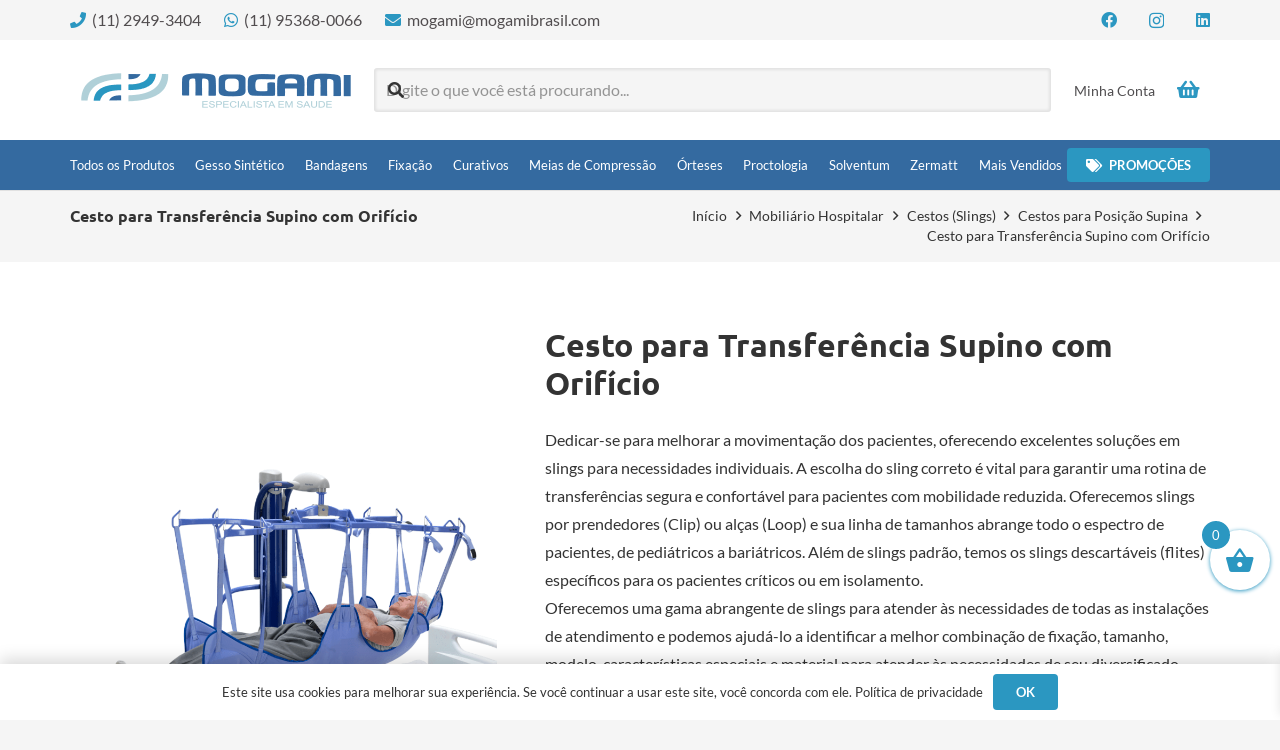

--- FILE ---
content_type: text/html; charset=UTF-8
request_url: https://loja.mogamibrasil.com/produto/cesto-para-transferencia-supino-com-orificio/
body_size: 183072
content:
<!DOCTYPE HTML>
<html lang="pt-BR">
<head>
	<meta charset="UTF-8">
	<meta name='robots' content='index, follow, max-image-preview:large, max-snippet:-1, max-video-preview:-1' />

<!-- Google Tag Manager for WordPress by gtm4wp.com -->
<script data-cfasync="false" data-pagespeed-no-defer>
	var gtm4wp_datalayer_name = "dataLayer";
	var dataLayer = dataLayer || [];
</script>
<!-- End Google Tag Manager for WordPress by gtm4wp.com -->
	<!-- This site is optimized with the Yoast SEO plugin v26.8 - https://yoast.com/product/yoast-seo-wordpress/ -->
	<title>Cesto para Transferência Supino com Orifício - Loja Mogami Brasil</title>
	<link rel="canonical" href="https://loja.mogamibrasil.com/produto/cesto-para-transferencia-supino-com-orificio/" />
	<meta property="og:locale" content="pt_BR" />
	<meta property="og:type" content="article" />
	<meta property="og:title" content="Cesto para Transferência Supino com Orifício - Loja Mogami Brasil" />
	<meta property="og:description" content="Dedicar-se para melhorar a movimentação dos pacientes, oferecendo excelentes soluções em slings para necessidades individuais. A escolha do sling correto é vital para garantir uma rotina de transferências segura e confortável para pacientes com mobilidade reduzida. Oferecemos slings por prendedores (Clip) ou alças (Loop) e sua linha de tamanhos abrange todo o espectro de pacientes, de pediátricos a bariátricos. Além de slings padrão, temos os slings descartáveis (flites) específicos para os pacientes críticos ou em isolamento. Oferecemos uma gama abrangente de slings para atender às necessidades de todas as instalações de atendimento e podemos ajudá-lo a identificar a melhor combinação de fixação, tamanho, modelo, características especiais e material para atender às necessidades de seu diversificado grupo de pacientes. Transferência lateral e reposicionamento. Soluções de suporte para reposicionamento na cama e transferências em posição supina:" />
	<meta property="og:url" content="https://loja.mogamibrasil.com/produto/cesto-para-transferencia-supino-com-orificio/" />
	<meta property="og:site_name" content="Loja Mogami Brasil" />
	<meta property="article:modified_time" content="2024-03-12T18:10:55+00:00" />
	<meta property="og:image" content="https://loja.mogamibrasil.com/wp-content/uploads/2021/01/supino-com-orificio-01.png" />
	<meta property="og:image:width" content="800" />
	<meta property="og:image:height" content="800" />
	<meta property="og:image:type" content="image/png" />
	<meta name="twitter:card" content="summary_large_image" />
	<meta name="twitter:label1" content="Est. tempo de leitura" />
	<meta name="twitter:data1" content="1 minuto" />
	<script type="application/ld+json" class="yoast-schema-graph">{"@context":"https://schema.org","@graph":[{"@type":"WebPage","@id":"https://loja.mogamibrasil.com/produto/cesto-para-transferencia-supino-com-orificio/","url":"https://loja.mogamibrasil.com/produto/cesto-para-transferencia-supino-com-orificio/","name":"Cesto para Transferência Supino com Orifício - Loja Mogami Brasil","isPartOf":{"@id":"https://loja.mogamibrasil.com/#website"},"primaryImageOfPage":{"@id":"https://loja.mogamibrasil.com/produto/cesto-para-transferencia-supino-com-orificio/#primaryimage"},"image":{"@id":"https://loja.mogamibrasil.com/produto/cesto-para-transferencia-supino-com-orificio/#primaryimage"},"thumbnailUrl":"https://loja.mogamibrasil.com/wp-content/uploads/2021/01/supino-com-orificio-01.png","datePublished":"2021-01-21T16:57:19+00:00","dateModified":"2024-03-12T18:10:55+00:00","breadcrumb":{"@id":"https://loja.mogamibrasil.com/produto/cesto-para-transferencia-supino-com-orificio/#breadcrumb"},"inLanguage":"pt-BR","potentialAction":[{"@type":"ReadAction","target":["https://loja.mogamibrasil.com/produto/cesto-para-transferencia-supino-com-orificio/"]}]},{"@type":"ImageObject","inLanguage":"pt-BR","@id":"https://loja.mogamibrasil.com/produto/cesto-para-transferencia-supino-com-orificio/#primaryimage","url":"https://loja.mogamibrasil.com/wp-content/uploads/2021/01/supino-com-orificio-01.png","contentUrl":"https://loja.mogamibrasil.com/wp-content/uploads/2021/01/supino-com-orificio-01.png","width":800,"height":800},{"@type":"BreadcrumbList","@id":"https://loja.mogamibrasil.com/produto/cesto-para-transferencia-supino-com-orificio/#breadcrumb","itemListElement":[{"@type":"ListItem","position":1,"name":"Início","item":"https://loja.mogamibrasil.com/"},{"@type":"ListItem","position":2,"name":"Loja","item":"https://loja.mogamibrasil.com/loja/"},{"@type":"ListItem","position":3,"name":"Cesto para Transferência Supino com Orifício"}]},{"@type":"WebSite","@id":"https://loja.mogamibrasil.com/#website","url":"https://loja.mogamibrasil.com/","name":"Loja Mogami Brasil","description":"Especialista em Saúde","potentialAction":[{"@type":"SearchAction","target":{"@type":"EntryPoint","urlTemplate":"https://loja.mogamibrasil.com/?s={search_term_string}"},"query-input":{"@type":"PropertyValueSpecification","valueRequired":true,"valueName":"search_term_string"}}],"inLanguage":"pt-BR"}]}</script>
	<!-- / Yoast SEO plugin. -->


<script type='application/javascript'  id='pys-version-script'>console.log('PixelYourSite Free version 11.1.5.2');</script>
<link href='https://fonts.gstatic.com' crossorigin rel='preconnect' />
<link rel="alternate" type="application/rss+xml" title="Feed para Loja Mogami Brasil &raquo;" href="https://loja.mogamibrasil.com/feed/" />
<link rel="alternate" type="application/rss+xml" title="Feed de comentários para Loja Mogami Brasil &raquo;" href="https://loja.mogamibrasil.com/comments/feed/" />
<link rel="alternate" type="application/rss+xml" title="Feed de comentários para Loja Mogami Brasil &raquo; Cesto para Transferência Supino com Orifício" href="https://loja.mogamibrasil.com/produto/cesto-para-transferencia-supino-com-orificio/feed/" />
<link rel="alternate" title="oEmbed (JSON)" type="application/json+oembed" href="https://loja.mogamibrasil.com/wp-json/oembed/1.0/embed?url=https%3A%2F%2Floja.mogamibrasil.com%2Fproduto%2Fcesto-para-transferencia-supino-com-orificio%2F" />
<link rel="alternate" title="oEmbed (XML)" type="text/xml+oembed" href="https://loja.mogamibrasil.com/wp-json/oembed/1.0/embed?url=https%3A%2F%2Floja.mogamibrasil.com%2Fproduto%2Fcesto-para-transferencia-supino-com-orificio%2F&#038;format=xml" />
<meta name="viewport" content="width=device-width, initial-scale=1">
<meta name="theme-color" content="#2b97c1">
		<!-- This site uses the Google Analytics by MonsterInsights plugin v9.11.1 - Using Analytics tracking - https://www.monsterinsights.com/ -->
							<script src="//www.googletagmanager.com/gtag/js?id=G-83GM2356RZ"  data-cfasync="false" data-wpfc-render="false" async></script>
			<script data-cfasync="false" data-wpfc-render="false">
				var mi_version = '9.11.1';
				var mi_track_user = true;
				var mi_no_track_reason = '';
								var MonsterInsightsDefaultLocations = {"page_location":"https:\/\/loja.mogamibrasil.com\/produto\/cesto-para-transferencia-supino-com-orificio\/"};
								if ( typeof MonsterInsightsPrivacyGuardFilter === 'function' ) {
					var MonsterInsightsLocations = (typeof MonsterInsightsExcludeQuery === 'object') ? MonsterInsightsPrivacyGuardFilter( MonsterInsightsExcludeQuery ) : MonsterInsightsPrivacyGuardFilter( MonsterInsightsDefaultLocations );
				} else {
					var MonsterInsightsLocations = (typeof MonsterInsightsExcludeQuery === 'object') ? MonsterInsightsExcludeQuery : MonsterInsightsDefaultLocations;
				}

								var disableStrs = [
										'ga-disable-G-83GM2356RZ',
									];

				/* Function to detect opted out users */
				function __gtagTrackerIsOptedOut() {
					for (var index = 0; index < disableStrs.length; index++) {
						if (document.cookie.indexOf(disableStrs[index] + '=true') > -1) {
							return true;
						}
					}

					return false;
				}

				/* Disable tracking if the opt-out cookie exists. */
				if (__gtagTrackerIsOptedOut()) {
					for (var index = 0; index < disableStrs.length; index++) {
						window[disableStrs[index]] = true;
					}
				}

				/* Opt-out function */
				function __gtagTrackerOptout() {
					for (var index = 0; index < disableStrs.length; index++) {
						document.cookie = disableStrs[index] + '=true; expires=Thu, 31 Dec 2099 23:59:59 UTC; path=/';
						window[disableStrs[index]] = true;
					}
				}

				if ('undefined' === typeof gaOptout) {
					function gaOptout() {
						__gtagTrackerOptout();
					}
				}
								window.dataLayer = window.dataLayer || [];

				window.MonsterInsightsDualTracker = {
					helpers: {},
					trackers: {},
				};
				if (mi_track_user) {
					function __gtagDataLayer() {
						dataLayer.push(arguments);
					}

					function __gtagTracker(type, name, parameters) {
						if (!parameters) {
							parameters = {};
						}

						if (parameters.send_to) {
							__gtagDataLayer.apply(null, arguments);
							return;
						}

						if (type === 'event') {
														parameters.send_to = monsterinsights_frontend.v4_id;
							var hookName = name;
							if (typeof parameters['event_category'] !== 'undefined') {
								hookName = parameters['event_category'] + ':' + name;
							}

							if (typeof MonsterInsightsDualTracker.trackers[hookName] !== 'undefined') {
								MonsterInsightsDualTracker.trackers[hookName](parameters);
							} else {
								__gtagDataLayer('event', name, parameters);
							}
							
						} else {
							__gtagDataLayer.apply(null, arguments);
						}
					}

					__gtagTracker('js', new Date());
					__gtagTracker('set', {
						'developer_id.dZGIzZG': true,
											});
					if ( MonsterInsightsLocations.page_location ) {
						__gtagTracker('set', MonsterInsightsLocations);
					}
										__gtagTracker('config', 'G-83GM2356RZ', {"forceSSL":"true","link_attribution":"true"} );
										window.gtag = __gtagTracker;										(function () {
						/* https://developers.google.com/analytics/devguides/collection/analyticsjs/ */
						/* ga and __gaTracker compatibility shim. */
						var noopfn = function () {
							return null;
						};
						var newtracker = function () {
							return new Tracker();
						};
						var Tracker = function () {
							return null;
						};
						var p = Tracker.prototype;
						p.get = noopfn;
						p.set = noopfn;
						p.send = function () {
							var args = Array.prototype.slice.call(arguments);
							args.unshift('send');
							__gaTracker.apply(null, args);
						};
						var __gaTracker = function () {
							var len = arguments.length;
							if (len === 0) {
								return;
							}
							var f = arguments[len - 1];
							if (typeof f !== 'object' || f === null || typeof f.hitCallback !== 'function') {
								if ('send' === arguments[0]) {
									var hitConverted, hitObject = false, action;
									if ('event' === arguments[1]) {
										if ('undefined' !== typeof arguments[3]) {
											hitObject = {
												'eventAction': arguments[3],
												'eventCategory': arguments[2],
												'eventLabel': arguments[4],
												'value': arguments[5] ? arguments[5] : 1,
											}
										}
									}
									if ('pageview' === arguments[1]) {
										if ('undefined' !== typeof arguments[2]) {
											hitObject = {
												'eventAction': 'page_view',
												'page_path': arguments[2],
											}
										}
									}
									if (typeof arguments[2] === 'object') {
										hitObject = arguments[2];
									}
									if (typeof arguments[5] === 'object') {
										Object.assign(hitObject, arguments[5]);
									}
									if ('undefined' !== typeof arguments[1].hitType) {
										hitObject = arguments[1];
										if ('pageview' === hitObject.hitType) {
											hitObject.eventAction = 'page_view';
										}
									}
									if (hitObject) {
										action = 'timing' === arguments[1].hitType ? 'timing_complete' : hitObject.eventAction;
										hitConverted = mapArgs(hitObject);
										__gtagTracker('event', action, hitConverted);
									}
								}
								return;
							}

							function mapArgs(args) {
								var arg, hit = {};
								var gaMap = {
									'eventCategory': 'event_category',
									'eventAction': 'event_action',
									'eventLabel': 'event_label',
									'eventValue': 'event_value',
									'nonInteraction': 'non_interaction',
									'timingCategory': 'event_category',
									'timingVar': 'name',
									'timingValue': 'value',
									'timingLabel': 'event_label',
									'page': 'page_path',
									'location': 'page_location',
									'title': 'page_title',
									'referrer' : 'page_referrer',
								};
								for (arg in args) {
																		if (!(!args.hasOwnProperty(arg) || !gaMap.hasOwnProperty(arg))) {
										hit[gaMap[arg]] = args[arg];
									} else {
										hit[arg] = args[arg];
									}
								}
								return hit;
							}

							try {
								f.hitCallback();
							} catch (ex) {
							}
						};
						__gaTracker.create = newtracker;
						__gaTracker.getByName = newtracker;
						__gaTracker.getAll = function () {
							return [];
						};
						__gaTracker.remove = noopfn;
						__gaTracker.loaded = true;
						window['__gaTracker'] = __gaTracker;
					})();
									} else {
										console.log("");
					(function () {
						function __gtagTracker() {
							return null;
						}

						window['__gtagTracker'] = __gtagTracker;
						window['gtag'] = __gtagTracker;
					})();
									}
			</script>
							<!-- / Google Analytics by MonsterInsights -->
		<style id='wp-img-auto-sizes-contain-inline-css'>
img:is([sizes=auto i],[sizes^="auto," i]){contain-intrinsic-size:3000px 1500px}
/*# sourceURL=wp-img-auto-sizes-contain-inline-css */
</style>
<style id='wp-emoji-styles-inline-css'>

	img.wp-smiley, img.emoji {
		display: inline !important;
		border: none !important;
		box-shadow: none !important;
		height: 1em !important;
		width: 1em !important;
		margin: 0 0.07em !important;
		vertical-align: -0.1em !important;
		background: none !important;
		padding: 0 !important;
	}
/*# sourceURL=wp-emoji-styles-inline-css */
</style>
<link rel='stylesheet' id='photoswipe-css' href='https://loja.mogamibrasil.com/wp-content/plugins/woocommerce/assets/css/photoswipe/photoswipe.min.css?ver=10.4.3' media='all' />
<link rel='stylesheet' id='photoswipe-default-skin-css' href='https://loja.mogamibrasil.com/wp-content/plugins/woocommerce/assets/css/photoswipe/default-skin/default-skin.min.css?ver=10.4.3' media='all' />
<style id='woocommerce-inline-inline-css'>
.woocommerce form .form-row .required { visibility: visible; }
/*# sourceURL=woocommerce-inline-inline-css */
</style>
<link rel='stylesheet' id='wa_order_style-css' href='https://loja.mogamibrasil.com/wp-content/plugins/oneclick-whatsapp-order/assets/css/main-style.css?ver=1.1.0' media='all' />
<link rel='stylesheet' id='dgwt-wcas-style-css' href='https://loja.mogamibrasil.com/wp-content/plugins/ajax-search-for-woocommerce/assets/css/style.min.css?ver=1.32.2' media='all' />
<link rel='stylesheet' id='xoo-wsc-fonts-css' href='https://loja.mogamibrasil.com/wp-content/plugins/side-cart-woocommerce/assets/css/xoo-wsc-fonts.css?ver=2.7.2' media='all' />
<link rel='stylesheet' id='xoo-wsc-style-css' href='https://loja.mogamibrasil.com/wp-content/plugins/side-cart-woocommerce/assets/css/xoo-wsc-style.css?ver=2.7.2' media='all' />
<style id='xoo-wsc-style-inline-css'>




.xoo-wsc-ft-buttons-cont a.xoo-wsc-ft-btn, .xoo-wsc-container .xoo-wsc-btn {
	background-color: #2b97c1;
	color: #ffffff;
	border: 2px solid #2b97c1;
	padding: 10px 20px;
}

.xoo-wsc-ft-buttons-cont a.xoo-wsc-ft-btn:hover, .xoo-wsc-container .xoo-wsc-btn:hover {
	background-color: #ffffff;
	color: #000000;
	border: 2px solid #000000;
}

 

.xoo-wsc-footer{
	background-color: #ffffff;
	color: #2b97c1;
	padding: 10px 20px;
	box-shadow: 0 -5px 10px #0000001a;
}

.xoo-wsc-footer, .xoo-wsc-footer a, .xoo-wsc-footer .amount{
	font-size: 14px;
}

.xoo-wsc-btn .amount{
	color: #ffffff}

.xoo-wsc-btn:hover .amount{
	color: #000000;
}

.xoo-wsc-ft-buttons-cont{
	grid-template-columns: auto;
}

.xoo-wsc-basket{
	bottom: 120px;
	right: 0px;
	background-color: #ffffff;
	color: #2b97c1;
	box-shadow: 0 1px 4px 0;
	border-radius: 50%;
	display: flex;
	width: 60px;
	height: 60px;
}


.xoo-wsc-bki{
	font-size: 30px}

.xoo-wsc-items-count{
	top: -9px;
	left: -8px;
}

.xoo-wsc-items-count, .xoo-wsch-items-count{
	background-color: #2b97c1;
	color: #ffffff;
}

.xoo-wsc-container, .xoo-wsc-slider{
	max-width: 320px;
	right: -320px;
	top: 0;bottom: 0;
	bottom: 0;
	font-family: }


.xoo-wsc-cart-active .xoo-wsc-container, .xoo-wsc-slider-active .xoo-wsc-slider{
	right: 0;
}


.xoo-wsc-cart-active .xoo-wsc-basket{
	right: 320px;
}

.xoo-wsc-slider{
	right: -320px;
}

span.xoo-wsch-close {
    font-size: 16px;
}

	.xoo-wsch-top{
		justify-content: center;
	}
	span.xoo-wsch-close {
	    right: 10px;
	}

.xoo-wsch-text{
	font-size: 18px;
}

.xoo-wsc-header{
	color: #2b97c1;
	background-color: #ffffff;
	border-bottom: 2px solid #eee;
	padding: 15px 15px;
}


.xoo-wsc-body{
	background-color: #ffffff;
}

.xoo-wsc-products:not(.xoo-wsc-pattern-card), .xoo-wsc-products:not(.xoo-wsc-pattern-card) span.amount, .xoo-wsc-products:not(.xoo-wsc-pattern-card) a{
	font-size: 14px;
	color: #000000;
}

.xoo-wsc-products:not(.xoo-wsc-pattern-card) .xoo-wsc-product{
	padding: 20px 15px;
	margin: 0;
	border-radius: 0px;
	box-shadow: 0 0;
	background-color: transparent;
}

.xoo-wsc-sum-col{
	justify-content: center;
}


/** Shortcode **/
.xoo-wsc-sc-count{
	background-color: #000000;
	color: #ffffff;
}

.xoo-wsc-sc-bki{
	font-size: 28px;
	color: #000000;
}
.xoo-wsc-sc-cont{
	color: #000000;
}


.xoo-wsc-product dl.variation {
	display: block;
}


.xoo-wsc-product-cont{
	padding: 10px 10px;
}

.xoo-wsc-products:not(.xoo-wsc-pattern-card) .xoo-wsc-img-col{
	width: 30%;
}

.xoo-wsc-pattern-card .xoo-wsc-img-col img{
	max-width: 100%;
	height: auto;
}

.xoo-wsc-products:not(.xoo-wsc-pattern-card) .xoo-wsc-sum-col{
	width: 70%;
}

.xoo-wsc-pattern-card .xoo-wsc-product-cont{
	width: 50% 
}

@media only screen and (max-width: 600px) {
	.xoo-wsc-pattern-card .xoo-wsc-product-cont  {
		width: 50%;
	}
}


.xoo-wsc-pattern-card .xoo-wsc-product{
	border: 0;
	box-shadow: 0px 10px 15px -12px #0000001a;
}


.xoo-wsc-sm-front{
	background-color: #eee;
}
.xoo-wsc-pattern-card, .xoo-wsc-sm-front{
	border-bottom-left-radius: 5px;
	border-bottom-right-radius: 5px;
}
.xoo-wsc-pattern-card, .xoo-wsc-img-col img, .xoo-wsc-img-col, .xoo-wsc-sm-back-cont{
	border-top-left-radius: 5px;
	border-top-right-radius: 5px;
}
.xoo-wsc-sm-back{
	background-color: #fff;
}
.xoo-wsc-pattern-card, .xoo-wsc-pattern-card a, .xoo-wsc-pattern-card .amount{
	font-size: 14px;
}

.xoo-wsc-sm-front, .xoo-wsc-sm-front a, .xoo-wsc-sm-front .amount{
	color: #000;
}

.xoo-wsc-sm-back, .xoo-wsc-sm-back a, .xoo-wsc-sm-back .amount{
	color: #000;
}


.magictime {
    animation-duration: 0.5s;
}



span.xoo-wsch-items-count{
	height: 20px;
	line-height: 20px;
	width: 20px;
}

span.xoo-wsch-icon{
	font-size: 30px
}

.xoo-wsc-smr-del{
	font-size: 14px
}
/*# sourceURL=xoo-wsc-style-inline-css */
</style>
<link rel='stylesheet' id='us-theme-css' href='//loja.mogamibrasil.com/wp-content/uploads/us-assets/loja.mogamibrasil.com.css?ver=a83a3233' media='all' />
<link rel='stylesheet' id='cf7cf-style-css' href='https://loja.mogamibrasil.com/wp-content/plugins/cf7-conditional-fields/style.css?ver=2.6.7' media='all' />
<link rel='stylesheet' id='external-plugin-css' href='https://loja.mogamibrasil.com/wp-content/plugins/yith-woocommerce-quick-view-premium/assets/css/style-external.css?ver=1.38.0' media='all' />
<link rel='stylesheet' id='yith-quick-view-css' href='https://loja.mogamibrasil.com/wp-content/plugins/yith-woocommerce-quick-view-premium/assets/css/yith-quick-view.css?ver=1.38.0' media='all' />
<style id='yith-quick-view-inline-css'>
.yith-quick-view.yith-modal .yith-wcqv-main{background:#ffffff;}
			.yith-wcqv-button.inside-thumb span, .yith-wcqv-button.button{color:#ffffff;background:rgb(43,151,193);}
			.yith-wcqv-button.inside-thumb:hover span, .yith-wcqv-button.button:hover{color:#ffffff;background:rgb(51,106,160);}
			.yith-quick-view-content.woocommerce div.summary h1,.yith-quick-view-content.woocommerce div.summary div[itemprop="description"],.yith-quick-view-content.woocommerce div.summary .product_meta,.yith-quick-view-content.woocommerce div.summary .price,.yith-quick-view-content.woocommerce div.summary .price ins {color: #222222;}
			.yith-quick-view-content.woocommerce div.summary .woocommerce-product-rating .star-rating,.yith-quick-view-content.woocommerce div.summary .woocommerce-product-rating .star-rating:before {color: #f7c104;}
			.yith-quick-view-content.woocommerce div.summary button.button.alt{background: rgb(43,151,193);color: #ffffff;}
			.yith-quick-view-content.woocommerce div.summary button.button.alt:hover{background: rgb(51,106,160);color: #ffffff;}
			.yith-quick-view-content.woocommerce div.summary .yith-wcqv-view-details{background: rgb(43,151,193);color: rgb(255,255,255);}
			.yith-quick-view-content.woocommerce div.summary .yith-wcqv-view-details:hover{background: rgb(51,106,160);color: rgb(255,255,255);}
			@media (min-width: 481px){.yith-quick-view.yith-modal .yith-quick-view-content div.images{width:43.859649122807% !important;}
			.yith-quick-view.yith-modal .yith-quick-view-content div.summary{width:56.140350877193% !important;}}
/*# sourceURL=yith-quick-view-inline-css */
</style>
<style id='rocket-lazyload-inline-css'>
.rll-youtube-player{position:relative;padding-bottom:56.23%;height:0;overflow:hidden;max-width:100%;}.rll-youtube-player:focus-within{outline: 2px solid currentColor;outline-offset: 5px;}.rll-youtube-player iframe{position:absolute;top:0;left:0;width:100%;height:100%;z-index:100;background:0 0}.rll-youtube-player img{bottom:0;display:block;left:0;margin:auto;max-width:100%;width:100%;position:absolute;right:0;top:0;border:none;height:auto;-webkit-transition:.4s all;-moz-transition:.4s all;transition:.4s all}.rll-youtube-player img:hover{-webkit-filter:brightness(75%)}.rll-youtube-player .play{height:100%;width:100%;left:0;top:0;position:absolute;background:url(https://loja.mogamibrasil.com/wp-content/plugins/wp-rocket/assets/img/youtube.png) no-repeat center;background-color: transparent !important;cursor:pointer;border:none;}
/*# sourceURL=rocket-lazyload-inline-css */
</style>
<script src="https://loja.mogamibrasil.com/wp-content/plugins/google-analytics-for-wordpress/assets/js/frontend-gtag.min.js?ver=9.11.1" id="monsterinsights-frontend-script-js" async data-wp-strategy="async"></script>
<script data-cfasync="false" data-wpfc-render="false" id='monsterinsights-frontend-script-js-extra'>var monsterinsights_frontend = {"js_events_tracking":"true","download_extensions":"doc,pdf,ppt,zip,xls,docx,pptx,xlsx","inbound_paths":"[{\"path\":\"\\\/go\\\/\",\"label\":\"affiliate\"},{\"path\":\"\\\/recommend\\\/\",\"label\":\"affiliate\"}]","home_url":"https:\/\/loja.mogamibrasil.com","hash_tracking":"false","v4_id":"G-83GM2356RZ"};</script>
<script id="jquery-core-js-extra">
var pysFacebookRest = {"restApiUrl":"https://loja.mogamibrasil.com/wp-json/pys-facebook/v1/event","debug":""};
//# sourceURL=jquery-core-js-extra
</script>
<script src="https://loja.mogamibrasil.com/wp-includes/js/jquery/jquery.min.js?ver=3.7.1" id="jquery-core-js"></script>
<script src="https://loja.mogamibrasil.com/wp-content/plugins/woocommerce/assets/js/jquery-blockui/jquery.blockUI.min.js?ver=2.7.0-wc.10.4.3" id="wc-jquery-blockui-js" defer data-wp-strategy="defer"></script>
<script id="wc-add-to-cart-js-extra">
var wc_add_to_cart_params = {"ajax_url":"/wp-admin/admin-ajax.php","wc_ajax_url":"/?wc-ajax=%%endpoint%%","i18n_view_cart":"Ver carrinho","cart_url":"https://loja.mogamibrasil.com/carrinho/","is_cart":"","cart_redirect_after_add":"no"};
//# sourceURL=wc-add-to-cart-js-extra
</script>
<script src="https://loja.mogamibrasil.com/wp-content/plugins/woocommerce/assets/js/frontend/add-to-cart.min.js?ver=10.4.3" id="wc-add-to-cart-js" defer data-wp-strategy="defer"></script>
<script src="https://loja.mogamibrasil.com/wp-content/plugins/woocommerce/assets/js/zoom/jquery.zoom.min.js?ver=1.7.21-wc.10.4.3" id="wc-zoom-js" defer data-wp-strategy="defer"></script>
<script src="https://loja.mogamibrasil.com/wp-content/plugins/woocommerce/assets/js/flexslider/jquery.flexslider.min.js?ver=2.7.2-wc.10.4.3" id="wc-flexslider-js" defer data-wp-strategy="defer"></script>
<script src="https://loja.mogamibrasil.com/wp-content/plugins/woocommerce/assets/js/photoswipe/photoswipe.min.js?ver=4.1.1-wc.10.4.3" id="wc-photoswipe-js" defer data-wp-strategy="defer"></script>
<script src="https://loja.mogamibrasil.com/wp-content/plugins/woocommerce/assets/js/photoswipe/photoswipe-ui-default.min.js?ver=4.1.1-wc.10.4.3" id="wc-photoswipe-ui-default-js" defer data-wp-strategy="defer"></script>
<script id="wc-single-product-js-extra">
var wc_single_product_params = {"i18n_required_rating_text":"Selecione uma classifica\u00e7\u00e3o","i18n_rating_options":["1 de 5 estrelas","2 de 5 estrelas","3 de 5 estrelas","4 de 5 estrelas","5 de 5 estrelas"],"i18n_product_gallery_trigger_text":"Ver galeria de imagens em tela cheia","review_rating_required":"yes","flexslider":{"rtl":false,"animation":"slide","smoothHeight":true,"directionNav":false,"controlNav":"thumbnails","slideshow":false,"animationSpeed":500,"animationLoop":false,"allowOneSlide":false},"zoom_enabled":"1","zoom_options":[],"photoswipe_enabled":"1","photoswipe_options":{"shareEl":false,"closeOnScroll":false,"history":false,"hideAnimationDuration":0,"showAnimationDuration":0},"flexslider_enabled":"1"};
//# sourceURL=wc-single-product-js-extra
</script>
<script src="https://loja.mogamibrasil.com/wp-content/plugins/woocommerce/assets/js/frontend/single-product.min.js?ver=10.4.3" id="wc-single-product-js" defer data-wp-strategy="defer"></script>
<script src="https://loja.mogamibrasil.com/wp-content/plugins/woocommerce/assets/js/js-cookie/js.cookie.min.js?ver=2.1.4-wc.10.4.3" id="wc-js-cookie-js" defer data-wp-strategy="defer"></script>
<script id="woocommerce-js-extra">
var woocommerce_params = {"ajax_url":"/wp-admin/admin-ajax.php","wc_ajax_url":"/?wc-ajax=%%endpoint%%","i18n_password_show":"Mostrar senha","i18n_password_hide":"Ocultar senha"};
//# sourceURL=woocommerce-js-extra
</script>
<script src="https://loja.mogamibrasil.com/wp-content/plugins/woocommerce/assets/js/frontend/woocommerce.min.js?ver=10.4.3" id="woocommerce-js" defer data-wp-strategy="defer"></script>
<script src="https://loja.mogamibrasil.com/wp-content/plugins/pixelyoursite/dist/scripts/jquery.bind-first-0.2.3.min.js?ver=0.2.3" id="jquery-bind-first-js"></script>
<script src="https://loja.mogamibrasil.com/wp-content/plugins/pixelyoursite/dist/scripts/js.cookie-2.1.3.min.js?ver=2.1.3" id="js-cookie-pys-js"></script>
<script src="https://loja.mogamibrasil.com/wp-content/plugins/pixelyoursite/dist/scripts/tld.min.js?ver=2.3.1" id="js-tld-js"></script>
<script id="pys-js-extra">
var pysOptions = {"staticEvents":{"facebook":{"woo_view_content":[{"delay":0,"type":"static","name":"ViewContent","pixelIds":["819048872820574"],"eventID":"39d400af-9742-4ce2-8b43-e9cecf8b5e55","params":{"content_ids":["4314"],"content_type":"product","content_name":"Cesto para Transfer\u00eancia Supino com Orif\u00edcio","category_name":"Mobili\u00e1rio Hospitalar, Cestos (Slings), Cestos para Posi\u00e7\u00e3o Supina","value":"0","currency":"BRL","contents":[{"id":"4314","quantity":1}],"product_price":"0","page_title":"Cesto para Transfer\u00eancia Supino com Orif\u00edcio","post_type":"product","post_id":4314,"plugin":"PixelYourSite","user_role":"guest","event_url":"loja.mogamibrasil.com/produto/cesto-para-transferencia-supino-com-orificio/"},"e_id":"woo_view_content","ids":[],"hasTimeWindow":false,"timeWindow":0,"woo_order":"","edd_order":""}],"init_event":[{"delay":0,"type":"static","ajaxFire":false,"name":"PageView","pixelIds":["819048872820574"],"eventID":"b3a490f3-bfe9-490d-aea4-c6848d1fbf5c","params":{"page_title":"Cesto para Transfer\u00eancia Supino com Orif\u00edcio","post_type":"product","post_id":4314,"plugin":"PixelYourSite","user_role":"guest","event_url":"loja.mogamibrasil.com/produto/cesto-para-transferencia-supino-com-orificio/"},"e_id":"init_event","ids":[],"hasTimeWindow":false,"timeWindow":0,"woo_order":"","edd_order":""}]}},"dynamicEvents":{"automatic_event_form":{"facebook":{"delay":0,"type":"dyn","name":"Form","pixelIds":["819048872820574"],"eventID":"fb756877-4b52-46ce-8ec3-f1e57301ad4d","params":{"page_title":"Cesto para Transfer\u00eancia Supino com Orif\u00edcio","post_type":"product","post_id":4314,"plugin":"PixelYourSite","user_role":"guest","event_url":"loja.mogamibrasil.com/produto/cesto-para-transferencia-supino-com-orificio/"},"e_id":"automatic_event_form","ids":[],"hasTimeWindow":false,"timeWindow":0,"woo_order":"","edd_order":""}},"automatic_event_download":{"facebook":{"delay":0,"type":"dyn","name":"Download","extensions":["","doc","exe","js","pdf","ppt","tgz","zip","xls"],"pixelIds":["819048872820574"],"eventID":"6396e2dc-9a38-45bc-b836-8cc8ee87ae7f","params":{"page_title":"Cesto para Transfer\u00eancia Supino com Orif\u00edcio","post_type":"product","post_id":4314,"plugin":"PixelYourSite","user_role":"guest","event_url":"loja.mogamibrasil.com/produto/cesto-para-transferencia-supino-com-orificio/"},"e_id":"automatic_event_download","ids":[],"hasTimeWindow":false,"timeWindow":0,"woo_order":"","edd_order":""}},"automatic_event_comment":{"facebook":{"delay":0,"type":"dyn","name":"Comment","pixelIds":["819048872820574"],"eventID":"3b8d66c0-351c-4546-bf4e-4201066c8974","params":{"page_title":"Cesto para Transfer\u00eancia Supino com Orif\u00edcio","post_type":"product","post_id":4314,"plugin":"PixelYourSite","user_role":"guest","event_url":"loja.mogamibrasil.com/produto/cesto-para-transferencia-supino-com-orificio/"},"e_id":"automatic_event_comment","ids":[],"hasTimeWindow":false,"timeWindow":0,"woo_order":"","edd_order":""}},"woo_add_to_cart_on_button_click":{"facebook":{"delay":0,"type":"dyn","name":"AddToCart","pixelIds":["819048872820574"],"eventID":"26e30388-53de-4b49-a96a-21ec32bd8676","params":{"page_title":"Cesto para Transfer\u00eancia Supino com Orif\u00edcio","post_type":"product","post_id":4314,"plugin":"PixelYourSite","user_role":"guest","event_url":"loja.mogamibrasil.com/produto/cesto-para-transferencia-supino-com-orificio/"},"e_id":"woo_add_to_cart_on_button_click","ids":[],"hasTimeWindow":false,"timeWindow":0,"woo_order":"","edd_order":""}}},"triggerEvents":[],"triggerEventTypes":[],"facebook":{"pixelIds":["819048872820574"],"advancedMatching":[],"advancedMatchingEnabled":true,"removeMetadata":false,"wooVariableAsSimple":false,"serverApiEnabled":true,"wooCRSendFromServer":false,"send_external_id":null,"enabled_medical":false,"do_not_track_medical_param":["event_url","post_title","page_title","landing_page","content_name","categories","category_name","tags"],"meta_ldu":false},"debug":"","siteUrl":"https://loja.mogamibrasil.com","ajaxUrl":"https://loja.mogamibrasil.com/wp-admin/admin-ajax.php","ajax_event":"46676ed75d","enable_remove_download_url_param":"1","cookie_duration":"7","last_visit_duration":"60","enable_success_send_form":"","ajaxForServerEvent":"1","ajaxForServerStaticEvent":"1","useSendBeacon":"1","send_external_id":"1","external_id_expire":"180","track_cookie_for_subdomains":"1","google_consent_mode":"1","gdpr":{"ajax_enabled":false,"all_disabled_by_api":false,"facebook_disabled_by_api":false,"analytics_disabled_by_api":false,"google_ads_disabled_by_api":false,"pinterest_disabled_by_api":false,"bing_disabled_by_api":false,"reddit_disabled_by_api":false,"externalID_disabled_by_api":false,"facebook_prior_consent_enabled":true,"analytics_prior_consent_enabled":true,"google_ads_prior_consent_enabled":null,"pinterest_prior_consent_enabled":true,"bing_prior_consent_enabled":true,"cookiebot_integration_enabled":false,"cookiebot_facebook_consent_category":"marketing","cookiebot_analytics_consent_category":"statistics","cookiebot_tiktok_consent_category":"marketing","cookiebot_google_ads_consent_category":"marketing","cookiebot_pinterest_consent_category":"marketing","cookiebot_bing_consent_category":"marketing","consent_magic_integration_enabled":false,"real_cookie_banner_integration_enabled":false,"cookie_notice_integration_enabled":false,"cookie_law_info_integration_enabled":false,"analytics_storage":{"enabled":true,"value":"granted","filter":false},"ad_storage":{"enabled":true,"value":"granted","filter":false},"ad_user_data":{"enabled":true,"value":"granted","filter":false},"ad_personalization":{"enabled":true,"value":"granted","filter":false}},"cookie":{"disabled_all_cookie":false,"disabled_start_session_cookie":false,"disabled_advanced_form_data_cookie":false,"disabled_landing_page_cookie":false,"disabled_first_visit_cookie":false,"disabled_trafficsource_cookie":false,"disabled_utmTerms_cookie":false,"disabled_utmId_cookie":false},"tracking_analytics":{"TrafficSource":"direct","TrafficLanding":"undefined","TrafficUtms":[],"TrafficUtmsId":[]},"GATags":{"ga_datalayer_type":"default","ga_datalayer_name":"dataLayerPYS"},"woo":{"enabled":true,"enabled_save_data_to_orders":true,"addToCartOnButtonEnabled":true,"addToCartOnButtonValueEnabled":true,"addToCartOnButtonValueOption":"price","singleProductId":4314,"removeFromCartSelector":"form.woocommerce-cart-form .remove","addToCartCatchMethod":"add_cart_js","is_order_received_page":false,"containOrderId":false},"edd":{"enabled":false},"cache_bypass":"1769719540"};
//# sourceURL=pys-js-extra
</script>
<script src="https://loja.mogamibrasil.com/wp-content/plugins/pixelyoursite/dist/scripts/public.js?ver=11.1.5.2" id="pys-js"></script>
<script></script><link rel="https://api.w.org/" href="https://loja.mogamibrasil.com/wp-json/" /><link rel="alternate" title="JSON" type="application/json" href="https://loja.mogamibrasil.com/wp-json/wp/v2/product/4314" /><link rel="EditURI" type="application/rsd+xml" title="RSD" href="https://loja.mogamibrasil.com/xmlrpc.php?rsd" />
<!-- start Simple Custom CSS and JS -->
<script>
//track do whatapp
function gtag_report_conversion(url) {
  var callback = function () {
    if (typeof(url) != 'undefined') {
      window.location = url;
    }
  };
  gtag('event', 'conversion', {
      'send_to': 'AW-440170667/BZv1COLjx9UDEKvx8dEB',
      'event_callback': callback
  });
  return false;
}

jQuery(document).ready(function() {
//click no botao de whatsapp geral
if(jQuery('#ht-ctc-chat').length){
	jQuery('#ht-ctc-chat').on('click', function() {
	  //console.log('clicou no botao do whatsapp');
	  gtag_report_conversion;
	});
}
	
//click no botao de whatsapp pagina de produtos
if(jQuery('button.wa-order-button').length){
	jQuery('button.wa-order-button').on('click', function() {
	  //console.log('clicou no botao do whatsapp pagina de produto');
	  gtag_report_conversion;
	});
}
	
//pagina de carrinho
if(jQuery('body.woocommerce-cart').length){
	console.log('entrou na pagina de carrinho');
	gtag('event', 'conversion', {'send_to': 'AW-440170667/UMboCLvZvtUDEKvx8dEB'});
}
});</script>
<!-- end Simple Custom CSS and JS -->
<meta name="facebook-domain-verification" content="7of4l1h143hz1sendb90hyeu5lft17" />	<style>
		#sendbtn,
		#sendbtn2,
		.wa-order-button,
		.gdpr_wa_button_input,
		a.wa-order-checkout,
		a.wa-order-thankyou,
		.shortcode_wa_button,
		.shortcode_wa_button_nt,
		.floating_button {
			-webkit-box-shadow: inset 0px 4px 7px 0px rgba(0,0,0,0.25) !important;
			-moz-box-shadow: inset 0px 4px 7px 0px rgba(0,0,0,0.25) !important;
			box-shadow: inset 0px 4px 7px 0px rgba(0,0,0,0.25) !important;
		}

		#sendbtn:hover,
		#sendbtn2:hover,
		.wa-order-button:hover,
		.gdpr_wa_button_input:hover,
		a.wa-order-checkout:hover,
		a.wa-order-thankyou:hover,
		.shortcode_wa_button:hover,
		.shortcode_wa_button_nt:hover,
		.floating_button:hover {
			-webkit-box-shadow: inset 0px 4px 7px 0px rgba(0,0,0,0.25) !important;
			-moz-box-shadow: inset 0px 4px 7px 0px rgba(0,0,0,0.25) !important;
			box-shadow: inset 0px 4px 7px 0px rgba(0,0,0,0.25) !important;
		}
	</style>

<!-- Google Tag Manager for WordPress by gtm4wp.com -->
<!-- GTM Container placement set to automatic -->
<script data-cfasync="false" data-pagespeed-no-defer>
	var dataLayer_content = {"pagePostType":"product","pagePostType2":"single-product","pagePostAuthor":"Dheegital"};
	dataLayer.push( dataLayer_content );
</script>
<script data-cfasync="false" data-pagespeed-no-defer>
(function(w,d,s,l,i){w[l]=w[l]||[];w[l].push({'gtm.start':
new Date().getTime(),event:'gtm.js'});var f=d.getElementsByTagName(s)[0],
j=d.createElement(s),dl=l!='dataLayer'?'&l='+l:'';j.async=true;j.src=
'//www.googletagmanager.com/gtm.js?id='+i+dl;f.parentNode.insertBefore(j,f);
})(window,document,'script','dataLayer','GTM-MC9728D9');
</script>
<!-- End Google Tag Manager for WordPress by gtm4wp.com -->		<style>
			.dgwt-wcas-ico-magnifier,.dgwt-wcas-ico-magnifier-handler{max-width:20px}		</style>
			<style>
		.w-search.layout_modern .w-search-close {

		}

		.w-search.layout_modern .w-search-close {
			color: rgba(0, 0, 0, 0.5) !important;
		}

		.w-search.layout_modern .dgwt-wcas-close {
			display: none;
		}

		.w-search.layout_modern .dgwt-wcas-preloader {
			right: 20px;
		}

		.w-search.layout_fullscreen .w-form-row-field {
			top: 48px;
		}
	</style>
				<script id="us_add_no_touch">
			if ( ! /Android|webOS|iPhone|iPad|iPod|BlackBerry|IEMobile|Opera Mini/i.test( navigator.userAgent ) ) {
				document.documentElement.classList.add( "no-touch" );
			}
		</script>
				<script id="us_color_scheme_switch_class">
			if ( document.cookie.includes( "us_color_scheme_switch_is_on=true" ) ) {
				document.documentElement.classList.add( "us-color-scheme-on" );
			}
		</script>
			<noscript><style>.woocommerce-product-gallery{ opacity: 1 !important; }</style></noscript>
	<meta name="generator" content="Powered by WPBakery Page Builder - drag and drop page builder for WordPress."/>
<link rel="icon" href="https://loja.mogamibrasil.com/wp-content/uploads/2020/12/favicon.png" sizes="32x32" />
<link rel="icon" href="https://loja.mogamibrasil.com/wp-content/uploads/2020/12/favicon.png" sizes="192x192" />
<link rel="apple-touch-icon" href="https://loja.mogamibrasil.com/wp-content/uploads/2020/12/favicon.png" />
<meta name="msapplication-TileImage" content="https://loja.mogamibrasil.com/wp-content/uploads/2020/12/favicon.png" />
<noscript><style> .wpb_animate_when_almost_visible { opacity: 1; }</style></noscript><noscript><style id="rocket-lazyload-nojs-css">.rll-youtube-player, [data-lazy-src]{display:none !important;}</style></noscript>		<style id="us-icon-fonts">@font-face{font-display:swap;font-style:normal;font-family:"fontawesome";font-weight:900;src:url("//loja.mogamibrasil.com/wp-content/themes/Impreza/fonts/fa-solid-900.woff2?ver=8.42") format("woff2")}.fas{font-family:"fontawesome";font-weight:900}@font-face{font-display:swap;font-style:normal;font-family:"fontawesome";font-weight:400;src:url("//loja.mogamibrasil.com/wp-content/themes/Impreza/fonts/fa-regular-400.woff2?ver=8.42") format("woff2")}.far{font-family:"fontawesome";font-weight:400}@font-face{font-display:swap;font-style:normal;font-family:"Font Awesome 5 Brands";font-weight:400;src:url("//loja.mogamibrasil.com/wp-content/themes/Impreza/fonts/fa-brands-400.woff2?ver=8.42") format("woff2")}.fab{font-family:"Font Awesome 5 Brands";font-weight:400}</style>
				<style id="us-current-header-css"> .l-subheader.at_top,.l-subheader.at_top .w-dropdown-list,.l-subheader.at_top .type_mobile .w-nav-list.level_1{background:#f5f5f5;color:var(--color-header-top-text)}.no-touch .l-subheader.at_top a:hover,.no-touch .l-header.bg_transparent .l-subheader.at_top .w-dropdown.opened a:hover{color:var(--color-header-top-text-hover)}.l-header.bg_transparent:not(.sticky) .l-subheader.at_top{background:var(--color-header-top-transparent-bg);color:var(--color-header-top-transparent-text)}.no-touch .l-header.bg_transparent:not(.sticky) .at_top .w-cart-link:hover,.no-touch .l-header.bg_transparent:not(.sticky) .at_top .w-text a:hover,.no-touch .l-header.bg_transparent:not(.sticky) .at_top .w-html a:hover,.no-touch .l-header.bg_transparent:not(.sticky) .at_top .w-nav>a:hover,.no-touch .l-header.bg_transparent:not(.sticky) .at_top .w-menu a:hover,.no-touch .l-header.bg_transparent:not(.sticky) .at_top .w-search>a:hover,.no-touch .l-header.bg_transparent:not(.sticky) .at_top .w-socials.shape_none.color_text a:hover,.no-touch .l-header.bg_transparent:not(.sticky) .at_top .w-socials.shape_none.color_link a:hover,.no-touch .l-header.bg_transparent:not(.sticky) .at_top .w-dropdown a:hover,.no-touch .l-header.bg_transparent:not(.sticky) .at_top .type_desktop .menu-item.level_1.opened>a,.no-touch .l-header.bg_transparent:not(.sticky) .at_top .type_desktop .menu-item.level_1:hover>a{color:var(--color-header-top-transparent-text-hover)}.l-subheader.at_middle,.l-subheader.at_middle .w-dropdown-list,.l-subheader.at_middle .type_mobile .w-nav-list.level_1{background:var(--color-header-middle-bg);color:var(--color-header-middle-text)}.no-touch .l-subheader.at_middle a:hover,.no-touch .l-header.bg_transparent .l-subheader.at_middle .w-dropdown.opened a:hover{color:var(--color-header-middle-text-hover)}.l-header.bg_transparent:not(.sticky) .l-subheader.at_middle{background:var(--color-header-middle-bg);color:var(--color-header-middle-bg)}.no-touch .l-header.bg_transparent:not(.sticky) .at_middle .w-cart-link:hover,.no-touch .l-header.bg_transparent:not(.sticky) .at_middle .w-text a:hover,.no-touch .l-header.bg_transparent:not(.sticky) .at_middle .w-html a:hover,.no-touch .l-header.bg_transparent:not(.sticky) .at_middle .w-nav>a:hover,.no-touch .l-header.bg_transparent:not(.sticky) .at_middle .w-menu a:hover,.no-touch .l-header.bg_transparent:not(.sticky) .at_middle .w-search>a:hover,.no-touch .l-header.bg_transparent:not(.sticky) .at_middle .w-socials.shape_none.color_text a:hover,.no-touch .l-header.bg_transparent:not(.sticky) .at_middle .w-socials.shape_none.color_link a:hover,.no-touch .l-header.bg_transparent:not(.sticky) .at_middle .w-dropdown a:hover,.no-touch .l-header.bg_transparent:not(.sticky) .at_middle .type_desktop .menu-item.level_1.opened>a,.no-touch .l-header.bg_transparent:not(.sticky) .at_middle .type_desktop .menu-item.level_1:hover>a{color:var(--color-header-transparent-text-hover)}.l-subheader.at_bottom,.l-subheader.at_bottom .w-dropdown-list,.l-subheader.at_bottom .type_mobile .w-nav-list.level_1{background:#346AA0;color:#ffffff}.no-touch .l-subheader.at_bottom a:hover,.no-touch .l-header.bg_transparent .l-subheader.at_bottom .w-dropdown.opened a:hover{color:#2E96BF}.l-header.bg_transparent:not(.sticky) .l-subheader.at_bottom{background:var(--color-header-middle-bg);color:var(--color-header-transparent-text)}.no-touch .l-header.bg_transparent:not(.sticky) .at_bottom .w-cart-link:hover,.no-touch .l-header.bg_transparent:not(.sticky) .at_bottom .w-text a:hover,.no-touch .l-header.bg_transparent:not(.sticky) .at_bottom .w-html a:hover,.no-touch .l-header.bg_transparent:not(.sticky) .at_bottom .w-nav>a:hover,.no-touch .l-header.bg_transparent:not(.sticky) .at_bottom .w-menu a:hover,.no-touch .l-header.bg_transparent:not(.sticky) .at_bottom .w-search>a:hover,.no-touch .l-header.bg_transparent:not(.sticky) .at_bottom .w-socials.shape_none.color_text a:hover,.no-touch .l-header.bg_transparent:not(.sticky) .at_bottom .w-socials.shape_none.color_link a:hover,.no-touch .l-header.bg_transparent:not(.sticky) .at_bottom .w-dropdown a:hover,.no-touch .l-header.bg_transparent:not(.sticky) .at_bottom .type_desktop .menu-item.level_1.opened>a,.no-touch .l-header.bg_transparent:not(.sticky) .at_bottom .type_desktop .menu-item.level_1:hover>a{color:#2E96BF}.header_ver .l-header{background:var(--color-header-middle-bg);color:var(--color-header-middle-text)}@media (min-width:901px){.hidden_for_default{display:none!important}.l-header{position:relative;z-index:111}.l-subheader{margin:0 auto}.l-subheader.width_full{padding-left:1.5rem;padding-right:1.5rem}.l-subheader-h{display:flex;align-items:center;position:relative;margin:0 auto;max-width:var(--site-content-width,1200px);height:inherit}.w-header-show{display:none}.l-header.pos_fixed{position:fixed;left:var(--site-outline-width,0);right:var(--site-outline-width,0)}.l-header.pos_fixed:not(.notransition) .l-subheader{transition-property:transform,background,box-shadow,line-height,height,visibility;transition-duration:.3s;transition-timing-function:cubic-bezier(.78,.13,.15,.86)}.headerinpos_bottom.sticky_first_section .l-header.pos_fixed{position:fixed!important}.header_hor .l-header.sticky_auto_hide{transition:margin .3s cubic-bezier(.78,.13,.15,.86) .1s}.header_hor .l-header.sticky_auto_hide.down{margin-top:calc(-1.1 * var(--header-sticky-height,0px) )}.l-header.bg_transparent:not(.sticky) .l-subheader{box-shadow:none!important;background:none}.l-header.bg_transparent~.l-main .l-section.width_full.height_auto:first-of-type>.l-section-h{padding-top:0!important;padding-bottom:0!important}.l-header.pos_static.bg_transparent{position:absolute;left:var(--site-outline-width,0);right:var(--site-outline-width,0)}.l-subheader.width_full .l-subheader-h{max-width:none!important}.l-header.shadow_thin .l-subheader.at_middle,.l-header.shadow_thin .l-subheader.at_bottom{box-shadow:0 1px 0 rgba(0,0,0,0.08)}.l-header.shadow_wide .l-subheader.at_middle,.l-header.shadow_wide .l-subheader.at_bottom{box-shadow:0 3px 5px -1px rgba(0,0,0,0.1),0 2px 1px -1px rgba(0,0,0,0.05)}.header_hor .l-subheader-cell>.w-cart{margin-left:0;margin-right:0}:root{--header-height:190px;--header-sticky-height:110px}.l-header:before{content:'190'}.l-header.sticky:before{content:'110'}.l-subheader.at_top{line-height:40px;height:40px;overflow:visible;visibility:visible}.l-header.sticky .l-subheader.at_top{line-height:0px;height:0px;overflow:hidden;visibility:hidden}.l-subheader.at_middle{line-height:100px;height:100px;overflow:visible;visibility:visible}.l-header.sticky .l-subheader.at_middle{line-height:60px;height:60px;overflow:visible;visibility:visible}.l-subheader.at_bottom{line-height:50px;height:50px;overflow:visible;visibility:visible}.l-header.sticky .l-subheader.at_bottom{line-height:50px;height:50px;overflow:visible;visibility:visible}.headerinpos_above .l-header.pos_fixed{overflow:hidden;transition:transform 0.3s;transform:translate3d(0,-100%,0)}.headerinpos_above .l-header.pos_fixed.sticky{overflow:visible;transform:none}.headerinpos_above .l-header.pos_fixed~.l-section>.l-section-h,.headerinpos_above .l-header.pos_fixed~.l-main .l-section:first-of-type>.l-section-h{padding-top:0!important}.headerinpos_below .l-header.pos_fixed:not(.sticky){position:absolute;top:100%}.headerinpos_below .l-header.pos_fixed~.l-main>.l-section:first-of-type>.l-section-h{padding-top:0!important}.headerinpos_below .l-header.pos_fixed~.l-main .l-section.full_height:nth-of-type(2){min-height:100vh}.headerinpos_below .l-header.pos_fixed~.l-main>.l-section:nth-of-type(2)>.l-section-h{padding-top:var(--header-height)}.headerinpos_bottom .l-header.pos_fixed:not(.sticky){position:absolute;top:100vh}.headerinpos_bottom .l-header.pos_fixed~.l-main>.l-section:first-of-type>.l-section-h{padding-top:0!important}.headerinpos_bottom .l-header.pos_fixed~.l-main>.l-section:first-of-type>.l-section-h{padding-bottom:var(--header-height)}.headerinpos_bottom .l-header.pos_fixed.bg_transparent~.l-main .l-section.valign_center:not(.height_auto):first-of-type>.l-section-h{top:calc( var(--header-height) / 2 )}.headerinpos_bottom .l-header.pos_fixed:not(.sticky) .w-cart.layout_dropdown .w-cart-content,.headerinpos_bottom .l-header.pos_fixed:not(.sticky) .w-nav.type_desktop .w-nav-list.level_2{bottom:100%;transform-origin:0 100%}.headerinpos_bottom .l-header.pos_fixed:not(.sticky) .w-nav.type_mobile.m_layout_dropdown .w-nav-list.level_1{top:auto;bottom:100%;box-shadow:var(--box-shadow-up)}.headerinpos_bottom .l-header.pos_fixed:not(.sticky) .w-nav.type_desktop .w-nav-list.level_3,.headerinpos_bottom .l-header.pos_fixed:not(.sticky) .w-nav.type_desktop .w-nav-list.level_4{top:auto;bottom:0;transform-origin:0 100%}.headerinpos_bottom .l-header.pos_fixed:not(.sticky) .w-dropdown-list{top:auto;bottom:-0.4em;padding-top:0.4em;padding-bottom:2.4em}.admin-bar .l-header.pos_static.bg_solid~.l-main .l-section.full_height:first-of-type{min-height:calc( 100vh - var(--header-height) - 32px )}.admin-bar .l-header.pos_fixed:not(.sticky_auto_hide)~.l-main .l-section.full_height:not(:first-of-type){min-height:calc( 100vh - var(--header-sticky-height) - 32px )}.admin-bar.headerinpos_below .l-header.pos_fixed~.l-main .l-section.full_height:nth-of-type(2){min-height:calc(100vh - 32px)}}@media (min-width:901px) and (max-width:900px){.hidden_for_laptops{display:none!important}.l-header{position:relative;z-index:111}.l-subheader{margin:0 auto}.l-subheader.width_full{padding-left:1.5rem;padding-right:1.5rem}.l-subheader-h{display:flex;align-items:center;position:relative;margin:0 auto;max-width:var(--site-content-width,1200px);height:inherit}.w-header-show{display:none}.l-header.pos_fixed{position:fixed;left:var(--site-outline-width,0);right:var(--site-outline-width,0)}.l-header.pos_fixed:not(.notransition) .l-subheader{transition-property:transform,background,box-shadow,line-height,height,visibility;transition-duration:.3s;transition-timing-function:cubic-bezier(.78,.13,.15,.86)}.headerinpos_bottom.sticky_first_section .l-header.pos_fixed{position:fixed!important}.header_hor .l-header.sticky_auto_hide{transition:margin .3s cubic-bezier(.78,.13,.15,.86) .1s}.header_hor .l-header.sticky_auto_hide.down{margin-top:calc(-1.1 * var(--header-sticky-height,0px) )}.l-header.bg_transparent:not(.sticky) .l-subheader{box-shadow:none!important;background:none}.l-header.bg_transparent~.l-main .l-section.width_full.height_auto:first-of-type>.l-section-h{padding-top:0!important;padding-bottom:0!important}.l-header.pos_static.bg_transparent{position:absolute;left:var(--site-outline-width,0);right:var(--site-outline-width,0)}.l-subheader.width_full .l-subheader-h{max-width:none!important}.l-header.shadow_thin .l-subheader.at_middle,.l-header.shadow_thin .l-subheader.at_bottom{box-shadow:0 1px 0 rgba(0,0,0,0.08)}.l-header.shadow_wide .l-subheader.at_middle,.l-header.shadow_wide .l-subheader.at_bottom{box-shadow:0 3px 5px -1px rgba(0,0,0,0.1),0 2px 1px -1px rgba(0,0,0,0.05)}.header_hor .l-subheader-cell>.w-cart{margin-left:0;margin-right:0}:root{--header-height:190px;--header-sticky-height:110px}.l-header:before{content:'190'}.l-header.sticky:before{content:'110'}.l-subheader.at_top{line-height:40px;height:40px;overflow:visible;visibility:visible}.l-header.sticky .l-subheader.at_top{line-height:0px;height:0px;overflow:hidden;visibility:hidden}.l-subheader.at_middle{line-height:100px;height:100px;overflow:visible;visibility:visible}.l-header.sticky .l-subheader.at_middle{line-height:60px;height:60px;overflow:visible;visibility:visible}.l-subheader.at_bottom{line-height:50px;height:50px;overflow:visible;visibility:visible}.l-header.sticky .l-subheader.at_bottom{line-height:50px;height:50px;overflow:visible;visibility:visible}.headerinpos_above .l-header.pos_fixed{overflow:hidden;transition:transform 0.3s;transform:translate3d(0,-100%,0)}.headerinpos_above .l-header.pos_fixed.sticky{overflow:visible;transform:none}.headerinpos_above .l-header.pos_fixed~.l-section>.l-section-h,.headerinpos_above .l-header.pos_fixed~.l-main .l-section:first-of-type>.l-section-h{padding-top:0!important}.headerinpos_below .l-header.pos_fixed:not(.sticky){position:absolute;top:100%}.headerinpos_below .l-header.pos_fixed~.l-main>.l-section:first-of-type>.l-section-h{padding-top:0!important}.headerinpos_below .l-header.pos_fixed~.l-main .l-section.full_height:nth-of-type(2){min-height:100vh}.headerinpos_below .l-header.pos_fixed~.l-main>.l-section:nth-of-type(2)>.l-section-h{padding-top:var(--header-height)}.headerinpos_bottom .l-header.pos_fixed:not(.sticky){position:absolute;top:100vh}.headerinpos_bottom .l-header.pos_fixed~.l-main>.l-section:first-of-type>.l-section-h{padding-top:0!important}.headerinpos_bottom .l-header.pos_fixed~.l-main>.l-section:first-of-type>.l-section-h{padding-bottom:var(--header-height)}.headerinpos_bottom .l-header.pos_fixed.bg_transparent~.l-main .l-section.valign_center:not(.height_auto):first-of-type>.l-section-h{top:calc( var(--header-height) / 2 )}.headerinpos_bottom .l-header.pos_fixed:not(.sticky) .w-cart.layout_dropdown .w-cart-content,.headerinpos_bottom .l-header.pos_fixed:not(.sticky) .w-nav.type_desktop .w-nav-list.level_2{bottom:100%;transform-origin:0 100%}.headerinpos_bottom .l-header.pos_fixed:not(.sticky) .w-nav.type_mobile.m_layout_dropdown .w-nav-list.level_1{top:auto;bottom:100%;box-shadow:var(--box-shadow-up)}.headerinpos_bottom .l-header.pos_fixed:not(.sticky) .w-nav.type_desktop .w-nav-list.level_3,.headerinpos_bottom .l-header.pos_fixed:not(.sticky) .w-nav.type_desktop .w-nav-list.level_4{top:auto;bottom:0;transform-origin:0 100%}.headerinpos_bottom .l-header.pos_fixed:not(.sticky) .w-dropdown-list{top:auto;bottom:-0.4em;padding-top:0.4em;padding-bottom:2.4em}.admin-bar .l-header.pos_static.bg_solid~.l-main .l-section.full_height:first-of-type{min-height:calc( 100vh - var(--header-height) - 32px )}.admin-bar .l-header.pos_fixed:not(.sticky_auto_hide)~.l-main .l-section.full_height:not(:first-of-type){min-height:calc( 100vh - var(--header-sticky-height) - 32px )}.admin-bar.headerinpos_below .l-header.pos_fixed~.l-main .l-section.full_height:nth-of-type(2){min-height:calc(100vh - 32px)}}@media (min-width:601px) and (max-width:900px){.hidden_for_tablets{display:none!important}.l-header{position:relative;z-index:111}.l-subheader{margin:0 auto}.l-subheader.width_full{padding-left:1.5rem;padding-right:1.5rem}.l-subheader-h{display:flex;align-items:center;position:relative;margin:0 auto;max-width:var(--site-content-width,1200px);height:inherit}.w-header-show{display:none}.l-header.pos_fixed{position:fixed;left:var(--site-outline-width,0);right:var(--site-outline-width,0)}.l-header.pos_fixed:not(.notransition) .l-subheader{transition-property:transform,background,box-shadow,line-height,height,visibility;transition-duration:.3s;transition-timing-function:cubic-bezier(.78,.13,.15,.86)}.headerinpos_bottom.sticky_first_section .l-header.pos_fixed{position:fixed!important}.header_hor .l-header.sticky_auto_hide{transition:margin .3s cubic-bezier(.78,.13,.15,.86) .1s}.header_hor .l-header.sticky_auto_hide.down{margin-top:calc(-1.1 * var(--header-sticky-height,0px) )}.l-header.bg_transparent:not(.sticky) .l-subheader{box-shadow:none!important;background:none}.l-header.bg_transparent~.l-main .l-section.width_full.height_auto:first-of-type>.l-section-h{padding-top:0!important;padding-bottom:0!important}.l-header.pos_static.bg_transparent{position:absolute;left:var(--site-outline-width,0);right:var(--site-outline-width,0)}.l-subheader.width_full .l-subheader-h{max-width:none!important}.l-header.shadow_thin .l-subheader.at_middle,.l-header.shadow_thin .l-subheader.at_bottom{box-shadow:0 1px 0 rgba(0,0,0,0.08)}.l-header.shadow_wide .l-subheader.at_middle,.l-header.shadow_wide .l-subheader.at_bottom{box-shadow:0 3px 5px -1px rgba(0,0,0,0.1),0 2px 1px -1px rgba(0,0,0,0.05)}.header_hor .l-subheader-cell>.w-cart{margin-left:0;margin-right:0}:root{--header-height:170px;--header-sticky-height:110px}.l-header:before{content:'170'}.l-header.sticky:before{content:'110'}.l-subheader.at_top{line-height:40px;height:40px;overflow:visible;visibility:visible}.l-header.sticky .l-subheader.at_top{line-height:0px;height:0px;overflow:hidden;visibility:hidden}.l-subheader.at_middle{line-height:80px;height:80px;overflow:visible;visibility:visible}.l-header.sticky .l-subheader.at_middle{line-height:60px;height:60px;overflow:visible;visibility:visible}.l-subheader.at_bottom{line-height:50px;height:50px;overflow:visible;visibility:visible}.l-header.sticky .l-subheader.at_bottom{line-height:50px;height:50px;overflow:visible;visibility:visible}}@media (max-width:600px){.hidden_for_mobiles{display:none!important}.l-subheader.at_top{display:none}.l-header{position:relative;z-index:111}.l-subheader{margin:0 auto}.l-subheader.width_full{padding-left:1.5rem;padding-right:1.5rem}.l-subheader-h{display:flex;align-items:center;position:relative;margin:0 auto;max-width:var(--site-content-width,1200px);height:inherit}.w-header-show{display:none}.l-header.pos_fixed{position:fixed;left:var(--site-outline-width,0);right:var(--site-outline-width,0)}.l-header.pos_fixed:not(.notransition) .l-subheader{transition-property:transform,background,box-shadow,line-height,height,visibility;transition-duration:.3s;transition-timing-function:cubic-bezier(.78,.13,.15,.86)}.headerinpos_bottom.sticky_first_section .l-header.pos_fixed{position:fixed!important}.header_hor .l-header.sticky_auto_hide{transition:margin .3s cubic-bezier(.78,.13,.15,.86) .1s}.header_hor .l-header.sticky_auto_hide.down{margin-top:calc(-1.1 * var(--header-sticky-height,0px) )}.l-header.bg_transparent:not(.sticky) .l-subheader{box-shadow:none!important;background:none}.l-header.bg_transparent~.l-main .l-section.width_full.height_auto:first-of-type>.l-section-h{padding-top:0!important;padding-bottom:0!important}.l-header.pos_static.bg_transparent{position:absolute;left:var(--site-outline-width,0);right:var(--site-outline-width,0)}.l-subheader.width_full .l-subheader-h{max-width:none!important}.l-header.shadow_thin .l-subheader.at_middle,.l-header.shadow_thin .l-subheader.at_bottom{box-shadow:0 1px 0 rgba(0,0,0,0.08)}.l-header.shadow_wide .l-subheader.at_middle,.l-header.shadow_wide .l-subheader.at_bottom{box-shadow:0 3px 5px -1px rgba(0,0,0,0.1),0 2px 1px -1px rgba(0,0,0,0.05)}.header_hor .l-subheader-cell>.w-cart{margin-left:0;margin-right:0}:root{--header-height:100px;--header-sticky-height:100px}.l-header:before{content:'100'}.l-header.sticky:before{content:'100'}.l-subheader.at_top{line-height:40px;height:40px;overflow:visible;visibility:visible}.l-header.sticky .l-subheader.at_top{line-height:0px;height:0px;overflow:hidden;visibility:hidden}.l-subheader.at_middle{line-height:50px;height:50px;overflow:visible;visibility:visible}.l-header.sticky .l-subheader.at_middle{line-height:50px;height:50px;overflow:visible;visibility:visible}.l-subheader.at_bottom{line-height:50px;height:50px;overflow:visible;visibility:visible}.l-header.sticky .l-subheader.at_bottom{line-height:50px;height:50px;overflow:visible;visibility:visible}}@media (min-width:901px){.ush_image_1{height:35px!important}.l-header.sticky .ush_image_1{height:35px!important}}@media (min-width:901px) and (max-width:900px){.ush_image_1{height:30px!important}.l-header.sticky .ush_image_1{height:30px!important}}@media (min-width:601px) and (max-width:900px){.ush_image_1{height:30px!important}.l-header.sticky .ush_image_1{height:30px!important}}@media (max-width:600px){.ush_image_1{height:20px!important}.l-header.sticky .ush_image_1{height:20px!important}}.header_hor .ush_menu_1.type_desktop .menu-item.level_1>a:not(.w-btn){padding-left:1rem;padding-right:1rem}.header_hor .ush_menu_1.type_desktop .menu-item.level_1>a.w-btn{margin-left:1rem;margin-right:1rem}.header_hor .ush_menu_1.type_desktop.align-edges>.w-nav-list.level_1{margin-left:-1rem;margin-right:-1rem}.header_ver .ush_menu_1.type_desktop .menu-item.level_1>a:not(.w-btn){padding-top:1rem;padding-bottom:1rem}.header_ver .ush_menu_1.type_desktop .menu-item.level_1>a.w-btn{margin-top:1rem;margin-bottom:1rem}.ush_menu_1.type_desktop .menu-item:not(.level_1){font-size:1rem}.ush_menu_1.type_mobile .w-nav-anchor.level_1,.ush_menu_1.type_mobile .w-nav-anchor.level_1 + .w-nav-arrow{font-size:1.1rem}.ush_menu_1.type_mobile .w-nav-anchor:not(.level_1),.ush_menu_1.type_mobile .w-nav-anchor:not(.level_1) + .w-nav-arrow{font-size:0.9rem}@media (min-width:901px){.ush_menu_1 .w-nav-icon{--icon-size:20px;--icon-size-int:20}}@media (min-width:901px) and (max-width:900px){.ush_menu_1 .w-nav-icon{--icon-size:32px;--icon-size-int:32}}@media (min-width:601px) and (max-width:900px){.ush_menu_1 .w-nav-icon{--icon-size:20px;--icon-size-int:20}}@media (max-width:600px){.ush_menu_1 .w-nav-icon{--icon-size:20px;--icon-size-int:20}}@media screen and (max-width:899px){.w-nav.ush_menu_1>.w-nav-list.level_1{display:none}.ush_menu_1 .w-nav-control{display:flex}}.no-touch .ush_menu_1 .w-nav-item.level_1.opened>a:not(.w-btn),.no-touch .ush_menu_1 .w-nav-item.level_1:hover>a:not(.w-btn){background:transparent;color:#00bedb}.ush_menu_1 .w-nav-item.level_1.current-menu-item>a:not(.w-btn),.ush_menu_1 .w-nav-item.level_1.current-menu-ancestor>a:not(.w-btn),.ush_menu_1 .w-nav-item.level_1.current-page-ancestor>a:not(.w-btn){background:transparent;color:#1a1a1a}.l-header.bg_transparent:not(.sticky) .ush_menu_1.type_desktop .w-nav-item.level_1.current-menu-item>a:not(.w-btn),.l-header.bg_transparent:not(.sticky) .ush_menu_1.type_desktop .w-nav-item.level_1.current-menu-ancestor>a:not(.w-btn),.l-header.bg_transparent:not(.sticky) .ush_menu_1.type_desktop .w-nav-item.level_1.current-page-ancestor>a:not(.w-btn){background:transparent;color:#1a1a1a}.ush_menu_1 .w-nav-list:not(.level_1){background:var(--color-header-middle-bg);color:var(--color-header-middle-text)}.no-touch .ush_menu_1 .w-nav-item:not(.level_1)>a:focus,.no-touch .ush_menu_1 .w-nav-item:not(.level_1):hover>a{background:transparent;color:#1a1a1a}.ush_menu_1 .w-nav-item:not(.level_1).current-menu-item>a,.ush_menu_1 .w-nav-item:not(.level_1).current-menu-ancestor>a,.ush_menu_1 .w-nav-item:not(.level_1).current-page-ancestor>a{background:transparent;color:#1a1a1a}.header_hor .ush_menu_2.type_desktop .menu-item.level_1>a:not(.w-btn){padding-left:10px;padding-right:10px}.header_hor .ush_menu_2.type_desktop .menu-item.level_1>a.w-btn{margin-left:10px;margin-right:10px}.header_hor .ush_menu_2.type_desktop.align-edges>.w-nav-list.level_1{margin-left:-10px;margin-right:-10px}.header_ver .ush_menu_2.type_desktop .menu-item.level_1>a:not(.w-btn){padding-top:10px;padding-bottom:10px}.header_ver .ush_menu_2.type_desktop .menu-item.level_1>a.w-btn{margin-top:10px;margin-bottom:10px}.ush_menu_2.type_desktop .menu-item:not(.level_1){font-size:0.9rem}.ush_menu_2.type_mobile .w-nav-anchor.level_1,.ush_menu_2.type_mobile .w-nav-anchor.level_1 + .w-nav-arrow{font-size:1.1rem}.ush_menu_2.type_mobile .w-nav-anchor:not(.level_1),.ush_menu_2.type_mobile .w-nav-anchor:not(.level_1) + .w-nav-arrow{font-size:0.9rem}@media (min-width:901px){.ush_menu_2 .w-nav-icon{--icon-size:20px;--icon-size-int:20}}@media (min-width:901px) and (max-width:900px){.ush_menu_2 .w-nav-icon{--icon-size:32px;--icon-size-int:32}}@media (min-width:601px) and (max-width:900px){.ush_menu_2 .w-nav-icon{--icon-size:20px;--icon-size-int:20}}@media (max-width:600px){.ush_menu_2 .w-nav-icon{--icon-size:20px;--icon-size-int:20}}@media screen and (max-width:1169px){.w-nav.ush_menu_2>.w-nav-list.level_1{display:none}.ush_menu_2 .w-nav-control{display:flex}}.no-touch .ush_menu_2 .w-nav-item.level_1.opened>a:not(.w-btn),.no-touch .ush_menu_2 .w-nav-item.level_1:hover>a:not(.w-btn){background:transparent;color:#b0d1d9}.ush_menu_2 .w-nav-item.level_1.current-menu-item>a:not(.w-btn),.ush_menu_2 .w-nav-item.level_1.current-menu-ancestor>a:not(.w-btn),.ush_menu_2 .w-nav-item.level_1.current-page-ancestor>a:not(.w-btn){background:#346AA0;color:#b0d1d9}.l-header.bg_transparent:not(.sticky) .ush_menu_2.type_desktop .w-nav-item.level_1.current-menu-item>a:not(.w-btn),.l-header.bg_transparent:not(.sticky) .ush_menu_2.type_desktop .w-nav-item.level_1.current-menu-ancestor>a:not(.w-btn),.l-header.bg_transparent:not(.sticky) .ush_menu_2.type_desktop .w-nav-item.level_1.current-page-ancestor>a:not(.w-btn){background:transparent;color:var(--color-header-middle-bg)}.ush_menu_2 .w-nav-list:not(.level_1){background:var(--color-header-middle-bg);color:var(--color-header-middle-text)}.no-touch .ush_menu_2 .w-nav-item:not(.level_1)>a:focus,.no-touch .ush_menu_2 .w-nav-item:not(.level_1):hover>a{background:var(--color-header-middle-text-hover);color:#ffffff}.ush_menu_2 .w-nav-item:not(.level_1).current-menu-item>a,.ush_menu_2 .w-nav-item:not(.level_1).current-menu-ancestor>a,.ush_menu_2 .w-nav-item:not(.level_1).current-page-ancestor>a{background:var(--color-header-middle-bg);color:var(--color-header-middle-text-hover)}@media (min-width:901px){.ush_search_1.layout_simple{max-width:100%}.ush_search_1.layout_modern.active{width:100%}.ush_search_1{font-size:18px}}@media (min-width:901px) and (max-width:900px){.ush_search_1.layout_simple{max-width:100%}.ush_search_1.layout_modern.active{width:100%}.ush_search_1{font-size:24px}}@media (min-width:601px) and (max-width:900px){.ush_search_1.layout_simple{max-width:100%}.ush_search_1.layout_modern.active{width:100%}.ush_search_1{font-size:22px}}@media (max-width:600px){.ush_search_1{font-size:20px}}@media (min-width:901px){.ush_search_2.layout_simple{max-width:100%}.ush_search_2.layout_modern.active{width:100%}.ush_search_2{font-size:18px}}@media (min-width:901px) and (max-width:900px){.ush_search_2.layout_simple{max-width:100%}.ush_search_2.layout_modern.active{width:100%}.ush_search_2{font-size:24px}}@media (min-width:601px) and (max-width:900px){.ush_search_2.layout_simple{max-width:100%}.ush_search_2.layout_modern.active{width:100%}.ush_search_2{font-size:22px}}@media (max-width:600px){.ush_search_2{font-size:20px}}.ush_socials_1 .w-socials-list{margin:-1em}.ush_socials_1 .w-socials-item{padding:1em}@media (min-width:901px){.ush_cart_1 .w-cart-link{font-size:20px}}@media (min-width:901px) and (max-width:900px){.ush_cart_1 .w-cart-link{font-size:24px}}@media (min-width:601px) and (max-width:900px){.ush_cart_1 .w-cart-link{font-size:20px}}@media (max-width:600px){.ush_cart_1 .w-cart-link{font-size:20px}}.ush_menu_1{text-transform:uppercase!important}.ush_cart_1{color:#333333!important}.ush_text_4{font-size:0.9rem!important}.ush_menu_2{font-size:0.8rem!important}.ush_text_5{font-weight:700!important}.ush_text_6{color:#ffbf00!important;font-weight:700!important}@media (max-width:769px){.ush_btn_1{font-size:10px!important}}</style>
		<meta name="google-site-verification" content="RtXbOLYTYkFBX8riuGfRZ6yvxPBk0u3pY5p-0Q-AGG4" />

<!-- Google Tag Manager -->
<script>(function(w,d,s,l,i){w[l]=w[l]||[];w[l].push({'gtm.start':
new Date().getTime(),event:'gtm.js'});var f=d.getElementsByTagName(s)[0],
j=d.createElement(s),dl=l!='dataLayer'?'&l='+l:'';j.async=true;j.src=
'https://www.googletagmanager.com/gtm.js?id='+i+dl;f.parentNode.insertBefore(j,f);
})(window,document,'script','dataLayer','GTM-WF37PDT');</script>
<!-- End Google Tag Manager -->

<!-- Global site tag (gtag.js) - Google Ads: 440170667 --> <script async src="https://www.googletagmanager.com/gtag/js?id=AW-440170667"></script> <script> window.dataLayer = window.dataLayer || []; function gtag(){dataLayer.push(arguments);} gtag('js', new Date()); gtag('config', 'AW-440170667'); </script>

<!-- Hotjar Tracking Code for https://loja.mogamibrasil.com/ -->
<script>
    (function(h,o,t,j,a,r){
        h.hj=h.hj||function(){(h.hj.q=h.hj.q||[]).push(arguments)};
        h._hjSettings={hjid:2956322,hjsv:6};
        a=o.getElementsByTagName('head')[0];
        r=o.createElement('script');r.async=1;
        r.src=t+h._hjSettings.hjid+j+h._hjSettings.hjsv;
        a.appendChild(r);
    })(window,document,'https://static.hotjar.com/c/hotjar-','.js?sv=');
</script><style id="us-design-options-css">.us_custom_6a4d3d6c{padding-top:1rem!important;padding-bottom:1rem!important}.us_custom_d7d2215b{text-align:left!important;font-size:1rem!important}.us_custom_475f73ed{text-align:right!important;font-size:0.9rem!important}.us_custom_97d0c0d5{margin-top:-1rem!important;margin-bottom:1rem!important}.us_custom_e897b2c7{font-size:1.6rem!important;line-height:1.4!important;font-weight:700!important;margin-bottom:1.5rem!important}.us_custom_fb1528c0{margin-top:1.5rem!important;margin-bottom:1.5rem!important}.us_custom_32558cbf{font-size:0.9rem!important;line-height:1.4!important}.us_custom_b91424ac{margin-bottom:0px!important;padding-bottom:0px!important}.us_custom_9de87d4e{font-weight:700!important}.us_custom_4edece6e{margin-top:0px!important;padding-top:0px!important}.us_custom_4be0570b{text-align:right!important}.us_custom_a5c70caf{padding-top:0.5rem!important;padding-bottom:0.5rem!important}.us_custom_eb849559{text-align:center!important}@media (min-width:770px) and (max-width:1024px){.us_custom_d7d2215b{text-align:left!important;font-size:1rem!important}.us_custom_475f73ed{text-align:right!important;font-size:0.9rem!important}.us_custom_4be0570b{text-align:right!important}}@media (max-width:769px){.us_custom_d7d2215b{text-align:center!important;font-size:1rem!important}.us_custom_475f73ed{text-align:center!important;font-size:0.9rem!important}.us_custom_e28183d5{text-align:center!important}.us_custom_4be0570b{text-align:center!important}}</style><style id='global-styles-inline-css'>
:root{--wp--preset--aspect-ratio--square: 1;--wp--preset--aspect-ratio--4-3: 4/3;--wp--preset--aspect-ratio--3-4: 3/4;--wp--preset--aspect-ratio--3-2: 3/2;--wp--preset--aspect-ratio--2-3: 2/3;--wp--preset--aspect-ratio--16-9: 16/9;--wp--preset--aspect-ratio--9-16: 9/16;--wp--preset--color--black: #000000;--wp--preset--color--cyan-bluish-gray: #abb8c3;--wp--preset--color--white: #ffffff;--wp--preset--color--pale-pink: #f78da7;--wp--preset--color--vivid-red: #cf2e2e;--wp--preset--color--luminous-vivid-orange: #ff6900;--wp--preset--color--luminous-vivid-amber: #fcb900;--wp--preset--color--light-green-cyan: #7bdcb5;--wp--preset--color--vivid-green-cyan: #00d084;--wp--preset--color--pale-cyan-blue: #8ed1fc;--wp--preset--color--vivid-cyan-blue: #0693e3;--wp--preset--color--vivid-purple: #9b51e0;--wp--preset--gradient--vivid-cyan-blue-to-vivid-purple: linear-gradient(135deg,rgb(6,147,227) 0%,rgb(155,81,224) 100%);--wp--preset--gradient--light-green-cyan-to-vivid-green-cyan: linear-gradient(135deg,rgb(122,220,180) 0%,rgb(0,208,130) 100%);--wp--preset--gradient--luminous-vivid-amber-to-luminous-vivid-orange: linear-gradient(135deg,rgb(252,185,0) 0%,rgb(255,105,0) 100%);--wp--preset--gradient--luminous-vivid-orange-to-vivid-red: linear-gradient(135deg,rgb(255,105,0) 0%,rgb(207,46,46) 100%);--wp--preset--gradient--very-light-gray-to-cyan-bluish-gray: linear-gradient(135deg,rgb(238,238,238) 0%,rgb(169,184,195) 100%);--wp--preset--gradient--cool-to-warm-spectrum: linear-gradient(135deg,rgb(74,234,220) 0%,rgb(151,120,209) 20%,rgb(207,42,186) 40%,rgb(238,44,130) 60%,rgb(251,105,98) 80%,rgb(254,248,76) 100%);--wp--preset--gradient--blush-light-purple: linear-gradient(135deg,rgb(255,206,236) 0%,rgb(152,150,240) 100%);--wp--preset--gradient--blush-bordeaux: linear-gradient(135deg,rgb(254,205,165) 0%,rgb(254,45,45) 50%,rgb(107,0,62) 100%);--wp--preset--gradient--luminous-dusk: linear-gradient(135deg,rgb(255,203,112) 0%,rgb(199,81,192) 50%,rgb(65,88,208) 100%);--wp--preset--gradient--pale-ocean: linear-gradient(135deg,rgb(255,245,203) 0%,rgb(182,227,212) 50%,rgb(51,167,181) 100%);--wp--preset--gradient--electric-grass: linear-gradient(135deg,rgb(202,248,128) 0%,rgb(113,206,126) 100%);--wp--preset--gradient--midnight: linear-gradient(135deg,rgb(2,3,129) 0%,rgb(40,116,252) 100%);--wp--preset--font-size--small: 13px;--wp--preset--font-size--medium: 20px;--wp--preset--font-size--large: 36px;--wp--preset--font-size--x-large: 42px;--wp--preset--spacing--20: 0.44rem;--wp--preset--spacing--30: 0.67rem;--wp--preset--spacing--40: 1rem;--wp--preset--spacing--50: 1.5rem;--wp--preset--spacing--60: 2.25rem;--wp--preset--spacing--70: 3.38rem;--wp--preset--spacing--80: 5.06rem;--wp--preset--shadow--natural: 6px 6px 9px rgba(0, 0, 0, 0.2);--wp--preset--shadow--deep: 12px 12px 50px rgba(0, 0, 0, 0.4);--wp--preset--shadow--sharp: 6px 6px 0px rgba(0, 0, 0, 0.2);--wp--preset--shadow--outlined: 6px 6px 0px -3px rgb(255, 255, 255), 6px 6px rgb(0, 0, 0);--wp--preset--shadow--crisp: 6px 6px 0px rgb(0, 0, 0);}:where(.is-layout-flex){gap: 0.5em;}:where(.is-layout-grid){gap: 0.5em;}body .is-layout-flex{display: flex;}.is-layout-flex{flex-wrap: wrap;align-items: center;}.is-layout-flex > :is(*, div){margin: 0;}body .is-layout-grid{display: grid;}.is-layout-grid > :is(*, div){margin: 0;}:where(.wp-block-columns.is-layout-flex){gap: 2em;}:where(.wp-block-columns.is-layout-grid){gap: 2em;}:where(.wp-block-post-template.is-layout-flex){gap: 1.25em;}:where(.wp-block-post-template.is-layout-grid){gap: 1.25em;}.has-black-color{color: var(--wp--preset--color--black) !important;}.has-cyan-bluish-gray-color{color: var(--wp--preset--color--cyan-bluish-gray) !important;}.has-white-color{color: var(--wp--preset--color--white) !important;}.has-pale-pink-color{color: var(--wp--preset--color--pale-pink) !important;}.has-vivid-red-color{color: var(--wp--preset--color--vivid-red) !important;}.has-luminous-vivid-orange-color{color: var(--wp--preset--color--luminous-vivid-orange) !important;}.has-luminous-vivid-amber-color{color: var(--wp--preset--color--luminous-vivid-amber) !important;}.has-light-green-cyan-color{color: var(--wp--preset--color--light-green-cyan) !important;}.has-vivid-green-cyan-color{color: var(--wp--preset--color--vivid-green-cyan) !important;}.has-pale-cyan-blue-color{color: var(--wp--preset--color--pale-cyan-blue) !important;}.has-vivid-cyan-blue-color{color: var(--wp--preset--color--vivid-cyan-blue) !important;}.has-vivid-purple-color{color: var(--wp--preset--color--vivid-purple) !important;}.has-black-background-color{background-color: var(--wp--preset--color--black) !important;}.has-cyan-bluish-gray-background-color{background-color: var(--wp--preset--color--cyan-bluish-gray) !important;}.has-white-background-color{background-color: var(--wp--preset--color--white) !important;}.has-pale-pink-background-color{background-color: var(--wp--preset--color--pale-pink) !important;}.has-vivid-red-background-color{background-color: var(--wp--preset--color--vivid-red) !important;}.has-luminous-vivid-orange-background-color{background-color: var(--wp--preset--color--luminous-vivid-orange) !important;}.has-luminous-vivid-amber-background-color{background-color: var(--wp--preset--color--luminous-vivid-amber) !important;}.has-light-green-cyan-background-color{background-color: var(--wp--preset--color--light-green-cyan) !important;}.has-vivid-green-cyan-background-color{background-color: var(--wp--preset--color--vivid-green-cyan) !important;}.has-pale-cyan-blue-background-color{background-color: var(--wp--preset--color--pale-cyan-blue) !important;}.has-vivid-cyan-blue-background-color{background-color: var(--wp--preset--color--vivid-cyan-blue) !important;}.has-vivid-purple-background-color{background-color: var(--wp--preset--color--vivid-purple) !important;}.has-black-border-color{border-color: var(--wp--preset--color--black) !important;}.has-cyan-bluish-gray-border-color{border-color: var(--wp--preset--color--cyan-bluish-gray) !important;}.has-white-border-color{border-color: var(--wp--preset--color--white) !important;}.has-pale-pink-border-color{border-color: var(--wp--preset--color--pale-pink) !important;}.has-vivid-red-border-color{border-color: var(--wp--preset--color--vivid-red) !important;}.has-luminous-vivid-orange-border-color{border-color: var(--wp--preset--color--luminous-vivid-orange) !important;}.has-luminous-vivid-amber-border-color{border-color: var(--wp--preset--color--luminous-vivid-amber) !important;}.has-light-green-cyan-border-color{border-color: var(--wp--preset--color--light-green-cyan) !important;}.has-vivid-green-cyan-border-color{border-color: var(--wp--preset--color--vivid-green-cyan) !important;}.has-pale-cyan-blue-border-color{border-color: var(--wp--preset--color--pale-cyan-blue) !important;}.has-vivid-cyan-blue-border-color{border-color: var(--wp--preset--color--vivid-cyan-blue) !important;}.has-vivid-purple-border-color{border-color: var(--wp--preset--color--vivid-purple) !important;}.has-vivid-cyan-blue-to-vivid-purple-gradient-background{background: var(--wp--preset--gradient--vivid-cyan-blue-to-vivid-purple) !important;}.has-light-green-cyan-to-vivid-green-cyan-gradient-background{background: var(--wp--preset--gradient--light-green-cyan-to-vivid-green-cyan) !important;}.has-luminous-vivid-amber-to-luminous-vivid-orange-gradient-background{background: var(--wp--preset--gradient--luminous-vivid-amber-to-luminous-vivid-orange) !important;}.has-luminous-vivid-orange-to-vivid-red-gradient-background{background: var(--wp--preset--gradient--luminous-vivid-orange-to-vivid-red) !important;}.has-very-light-gray-to-cyan-bluish-gray-gradient-background{background: var(--wp--preset--gradient--very-light-gray-to-cyan-bluish-gray) !important;}.has-cool-to-warm-spectrum-gradient-background{background: var(--wp--preset--gradient--cool-to-warm-spectrum) !important;}.has-blush-light-purple-gradient-background{background: var(--wp--preset--gradient--blush-light-purple) !important;}.has-blush-bordeaux-gradient-background{background: var(--wp--preset--gradient--blush-bordeaux) !important;}.has-luminous-dusk-gradient-background{background: var(--wp--preset--gradient--luminous-dusk) !important;}.has-pale-ocean-gradient-background{background: var(--wp--preset--gradient--pale-ocean) !important;}.has-electric-grass-gradient-background{background: var(--wp--preset--gradient--electric-grass) !important;}.has-midnight-gradient-background{background: var(--wp--preset--gradient--midnight) !important;}.has-small-font-size{font-size: var(--wp--preset--font-size--small) !important;}.has-medium-font-size{font-size: var(--wp--preset--font-size--medium) !important;}.has-large-font-size{font-size: var(--wp--preset--font-size--large) !important;}.has-x-large-font-size{font-size: var(--wp--preset--font-size--x-large) !important;}
/*# sourceURL=global-styles-inline-css */
</style>
<link rel='stylesheet' id='contact-form-7-css' href='https://loja.mogamibrasil.com/wp-content/plugins/contact-form-7/includes/css/styles.css?ver=6.1.4' media='all' />
</head>
<body data-rsssl=1 class="wp-singular product-template-default single single-product postid-4314 wp-theme-Impreza l-body Impreza_8.42 us-core_8.42 header_hor headerinpos_top state_default theme-Impreza woocommerce woocommerce-page woocommerce-no-js dgwt-wcas-theme-impreza us-woo-cart_compact produto-orcamento wpb-js-composer js-comp-ver-8.7.2 vc_responsive" itemscope itemtype="https://schema.org/WebPage">

<!-- GTM Container placement set to automatic -->
<!-- Google Tag Manager (noscript) -->
				<noscript><iframe src="https://www.googletagmanager.com/ns.html?id=GTM-MC9728D9" height="0" width="0" style="display:none;visibility:hidden" aria-hidden="true"></iframe></noscript>
<!-- End Google Tag Manager (noscript) -->
<div class="l-canvas type_wide">
	<header id="page-header" class="l-header pos_fixed shadow_thin bg_solid id_17" itemscope itemtype="https://schema.org/WPHeader"><div class="l-subheader at_top"><div class="l-subheader-h"><div class="l-subheader-cell at_left"><div class="w-text hidden_for_mobiles ush_text_2 nowrap icon_atleft"><a target="_blank" rel="nofollow" href="tel:+551129493404" class="w-text-h"><i class="fas fa-phone"></i><span class="w-text-value">(11) 2949-3404</span></a></div><div class="w-text hidden_for_mobiles ush_text_1 nowrap icon_atleft"><a target="_blank" rel="nofollow" href="https://api.whatsapp.com/send?l=pt_BR&amp;phone=5511953680066" class="w-text-h"><i class="fab fa-whatsapp"></i><span class="w-text-value">(11) 95368-0066</span></a></div><div class="w-text hidden_for_mobiles ush_text_3 nowrap icon_atleft"><a target="_blank" rel="nofollow" href="mailto:mogami@mogamibrasil.com" class="w-text-h"><i class="fas fa-envelope"></i><span class="w-text-value">mogami@mogamibrasil.com</span></a></div></div><div class="l-subheader-cell at_center"></div><div class="l-subheader-cell at_right"><div class="w-socials hidden_for_mobiles ush_socials_1 color_link shape_none"><div class="w-socials-list"><div class="w-socials-item facebook"><a target="_blank" rel="nofollow" href="http://facebook.com/mogamibrasilsaude" class="w-socials-item-link" aria-label="Facebook"><span class="w-socials-item-link-hover"></span><i class="fab fa-facebook"></i></a></div><div class="w-socials-item instagram"><a target="_blank" rel="nofollow" href="https://www.instagram.com/mogamibrasilsaude/" class="w-socials-item-link" aria-label="Instagram"><span class="w-socials-item-link-hover"></span><i class="fab fa-instagram"></i></a></div><div class="w-socials-item linkedin"><a target="_blank" rel="nofollow" href="https://www.linkedin.com/company/mogamibrasilsaude/" class="w-socials-item-link" aria-label="LinkedIn"><span class="w-socials-item-link-hover"></span><i class="fab fa-linkedin"></i></a></div></div></div></div></div></div><div class="l-subheader at_middle"><div class="l-subheader-h"><div class="l-subheader-cell at_left"></div><div class="l-subheader-cell at_center"><div class="w-image ush_image_1 with_transparent"><a href="/" aria-label="logo-mogami-color" class="w-image-h"><img width="270" height="35" src="https://loja.mogamibrasil.com/wp-content/uploads/2020/11/logo-mogami-color.png" class="attachment-full size-full" alt="" loading="lazy" decoding="async" srcset="//loja.mogamibrasil.com/wp-content/uploads/2020/11/logo-mogami-color-270x35.png 300w, //loja.mogamibrasil.com/wp-content/uploads/2020/11/logo-mogami-color-200x26.png 200w, //loja.mogamibrasil.com/wp-content/uploads/2020/11/logo-mogami-color.png 270w" sizes="auto, (max-width: 270px) 100vw, 270px" /><img width="263" height="34" src="https://loja.mogamibrasil.com/wp-content/uploads/2020/11/logo-mogami-branco.png" class="attachment-full size-full" alt="" loading="lazy" decoding="async" /></a></div><div class="w-search hidden_for_tablets hidden_for_mobiles ush_search_1 elm_in_header us-field-style_1 layout_simple iconpos_right" style="--inputs-background:#f5f5f5;--inputs-focus-background:#f5f5f5;--inputs-text-color:#333333;--inputs-focus-text-color:#333333;"><a class="w-search-open" role="button" aria-label="Pesquisar" href="#"><i class="fas fa-search"></i></a><div class="w-search-form"><form class="w-form-row for_text" role="search" action="https://loja.mogamibrasil.com/" method="get"><div class="w-form-row-field"><input type="text" name="s" placeholder="Digite o que você está procurando..." aria-label="Digite o que você está procurando..." value/><input type="hidden" name="post_type" value="product" /></div><button class="w-search-form-btn w-btn" type="submit" aria-label="Pesquisar"><i class="fas fa-search"></i></button><button aria-label="Fechar" class="w-search-close" type="button"></button></form></div></div><div class="w-text ush_text_4 nowrap"><a href="/minha-conta/" class="w-text-h"><span class="w-text-value">Minha Conta</span></a></div><div class="w-cart ush_cart_1 has_text_color height_full layout_dropdown dropdown_height drop_on_hover empty"><a class="w-cart-link" href="https://loja.mogamibrasil.com/carrinho/" aria-label="Carrinho"><span class="w-cart-icon"><i class="fas fa-shopping-basket"></i><span class="w-cart-quantity" style="background:var(--color-chrome-toolbar);color:#ffffff;"></span></span></a><div class="w-cart-notification"><div><span class="product-name">Produto</span> foi adicionado ao seu carrinho.</div></div><div class="w-cart-content"><div class="widget woocommerce widget_shopping_cart"><div class="widget_shopping_cart_content"></div></div></div></div></div><div class="l-subheader-cell at_right"></div></div></div><div class="l-subheader at_bottom"><div class="l-subheader-h"><div class="l-subheader-cell at_left"><nav class="w-nav type_desktop ush_menu_2 height_full spread align-edges open_on_hover dropdown_height m_align_left m_layout_dropdown dropdown_shadow_wide" itemscope itemtype="https://schema.org/SiteNavigationElement"><a class="w-nav-control" aria-label="Menu" aria-expanded="false" role="button" href="#"><div class="w-nav-icon style_hamburger_1" style="--icon-thickness:3px"><div></div></div></a><ul class="w-nav-list level_1 hide_for_mobiles hover_simple"><li id="menu-item-4017" class="menu-item menu-item-type-post_type menu-item-object-page menu-item-has-children current_page_parent w-nav-item level_1 menu-item-4017"><a class="w-nav-anchor level_1" aria-haspopup="menu" href="https://loja.mogamibrasil.com/loja/"><span class="w-nav-title">Todos os Produtos</span><span class="w-nav-arrow" tabindex="0" role="button" aria-expanded="false" aria-label="Todos os Produtos Menu"></span></a><ul class="w-nav-list level_2"><li id="menu-item-8871" class="menu-item menu-item-type-taxonomy menu-item-object-product_cat w-nav-item level_2 menu-item-8871"><a class="w-nav-anchor level_2" href="https://loja.mogamibrasil.com/categoria-produto/meissen/"><span class="w-nav-title">Linha de Suplementos</span></a></li><li id="menu-item-8974" class="menu-item menu-item-type-taxonomy menu-item-object-product_cat w-nav-item level_2 menu-item-8974"><a class="w-nav-anchor level_2" href="https://loja.mogamibrasil.com/categoria-produto/asp/"><span class="w-nav-title">Esterilização à Vapor</span></a></li><li id="menu-item-8121" class="menu-item menu-item-type-taxonomy menu-item-object-product_cat w-nav-item level_2 menu-item-8121"><a class="w-nav-anchor level_2" href="https://loja.mogamibrasil.com/categoria-produto/solventum/"><span class="w-nav-title">Solventum</span></a></li><li id="menu-item-5939" class="menu-item menu-item-type-taxonomy menu-item-object-product_cat w-nav-item level_2 menu-item-5939"><a class="w-nav-anchor level_2" href="https://loja.mogamibrasil.com/categoria-produto/bandagens/"><span class="w-nav-title">Bandagens</span></a></li><li id="menu-item-5940" class="menu-item menu-item-type-taxonomy menu-item-object-product_cat w-nav-item level_2 menu-item-5940"><a class="w-nav-anchor level_2" href="https://loja.mogamibrasil.com/categoria-produto/curativos-avancados/"><span class="w-nav-title">Curativos</span></a></li><li id="menu-item-5941" class="menu-item menu-item-type-taxonomy menu-item-object-product_cat w-nav-item level_2 menu-item-5941"><a class="w-nav-anchor level_2" href="https://loja.mogamibrasil.com/categoria-produto/fixacao/"><span class="w-nav-title">Fixação</span></a></li><li id="menu-item-5942" class="menu-item menu-item-type-taxonomy menu-item-object-product_cat w-nav-item level_2 menu-item-5942"><a class="w-nav-anchor level_2" href="https://loja.mogamibrasil.com/categoria-produto/gerenciamento-de-fraturas/"><span class="w-nav-title">Gerenciamento de Fraturas</span></a></li><li id="menu-item-5943" class="menu-item menu-item-type-taxonomy menu-item-object-product_cat w-nav-item level_2 menu-item-5943"><a class="w-nav-anchor level_2" href="https://loja.mogamibrasil.com/categoria-produto/meias-compressivas/"><span class="w-nav-title">Meias Compressivas</span></a></li><li id="menu-item-6384" class="menu-item menu-item-type-taxonomy menu-item-object-product_cat current-product-ancestor current-menu-parent current-product-parent w-nav-item level_2 menu-item-6384"><a class="w-nav-anchor level_2" href="https://loja.mogamibrasil.com/categoria-produto/mobiliario-hospitalar/"><span class="w-nav-title">Mobiliário Hospitalar</span></a></li><li id="menu-item-5944" class="menu-item menu-item-type-taxonomy menu-item-object-product_cat w-nav-item level_2 menu-item-5944"><a class="w-nav-anchor level_2" href="https://loja.mogamibrasil.com/categoria-produto/orteses/"><span class="w-nav-title">Órteses</span></a></li><li id="menu-item-5946" class="menu-item menu-item-type-taxonomy menu-item-object-product_cat w-nav-item level_2 menu-item-5946"><a class="w-nav-anchor level_2" href="https://loja.mogamibrasil.com/categoria-produto/protetores-cutaneos/"><span class="w-nav-title">Protetores Cutâneos</span></a></li><li id="menu-item-6571" class="menu-item menu-item-type-taxonomy menu-item-object-product_cat w-nav-item level_2 menu-item-6571"><a class="w-nav-anchor level_2" href="https://loja.mogamibrasil.com/categoria-produto/proctologia/"><span class="w-nav-title">Proctologia</span></a></li><li id="menu-item-8976" class="menu-item menu-item-type-taxonomy menu-item-object-product_cat w-nav-item level_2 menu-item-8976"><a class="w-nav-anchor level_2" href="https://loja.mogamibrasil.com/categoria-produto/zermatt/"><span class="w-nav-title">Zermatt</span></a></li></ul></li><li id="menu-item-5952" class="menu-item menu-item-type-taxonomy menu-item-object-product_cat menu-item-has-children w-nav-item level_1 menu-item-5952"><a class="w-nav-anchor level_1" aria-haspopup="menu" href="https://loja.mogamibrasil.com/categoria-produto/gerenciamento-de-fraturas/"><span class="w-nav-title">Gesso Sintético</span><span class="w-nav-arrow" tabindex="0" role="button" aria-expanded="false" aria-label="Gesso Sintético Menu"></span></a><ul class="w-nav-list level_2"><li id="menu-item-6020" class="menu-item menu-item-type-custom menu-item-object-custom w-nav-item level_2 menu-item-6020"><a class="w-nav-anchor level_2" href="https://loja.mogamibrasil.com/produto/algodao-sintetico-delta-dry-padding/"><span class="w-nav-title">Algodão Sintético</span></a></li><li id="menu-item-5953" class="menu-item menu-item-type-custom menu-item-object-custom w-nav-item level_2 menu-item-5953"><a class="w-nav-anchor level_2" href="https://loja.mogamibrasil.com/produto/tala-sintetica-em-rolo-dynacast-prelude/"><span class="w-nav-title">Tala Sintética</span></a></li><li id="menu-item-5954" class="menu-item menu-item-type-custom menu-item-object-custom w-nav-item level_2 menu-item-5954"><a class="w-nav-anchor level_2" href="https://loja.mogamibrasil.com/produto/malha-tubular-sintetica-delta-dry-stockinette/"><span class="w-nav-title">Malha Tubular</span></a></li><li id="menu-item-5955" class="menu-item menu-item-type-custom menu-item-object-custom w-nav-item level_2 menu-item-5955"><a class="w-nav-anchor level_2" href="https://loja.mogamibrasil.com/produto/gesso-sintetico-delta-cast-conformable/"><span class="w-nav-title">Gesso Sintético (Fibra de Poliéster)</span></a></li><li id="menu-item-5956" class="menu-item menu-item-type-custom menu-item-object-custom w-nav-item level_2 menu-item-5956"><a class="w-nav-anchor level_2" href="https://loja.mogamibrasil.com/produto/gesso-sintetico-delta-lite-plus/"><span class="w-nav-title">Gesso Sintético (Fibra de Vidro)</span></a></li></ul></li><li id="menu-item-4010" class="menu-item menu-item-type-taxonomy menu-item-object-product_cat menu-item-has-children w-nav-item level_1 menu-item-4010"><a class="w-nav-anchor level_1" aria-haspopup="menu" href="https://loja.mogamibrasil.com/categoria-produto/bandagens/"><span class="w-nav-title">Bandagens</span><span class="w-nav-arrow" tabindex="0" role="button" aria-expanded="false" aria-label="Bandagens Menu"></span></a><ul class="w-nav-list level_2"><li id="menu-item-5563" class="menu-item menu-item-type-custom menu-item-object-custom w-nav-item level_2 menu-item-5563"><a class="w-nav-anchor level_2" href="https://loja.mogamibrasil.com/produto/bandagem-elastica-adesiva-tensoplast/"><span class="w-nav-title">Tensoplast</span></a></li><li id="menu-item-5564" class="menu-item menu-item-type-custom menu-item-object-custom w-nav-item level_2 menu-item-5564"><a class="w-nav-anchor level_2" href="https://loja.mogamibrasil.com/produto/bandagem-funcional-adesiva-leukotape-k-5cm-x-5m/"><span class="w-nav-title">Kinesio Tape</span></a></li><li id="menu-item-5565" class="menu-item menu-item-type-taxonomy menu-item-object-product_cat w-nav-item level_2 menu-item-5565"><a class="w-nav-anchor level_2" href="https://loja.mogamibrasil.com/categoria-produto/bandagens/co-plus-auto-aderente-cor-nude/"><span class="w-nav-title">CO Plus (Auto-Aderente)</span></a></li><li id="menu-item-5566" class="menu-item menu-item-type-custom menu-item-object-custom w-nav-item level_2 menu-item-5566"><a class="w-nav-anchor level_2" href="https://loja.mogamibrasil.com/produto/bandagem-protetora-tensoban-7cm-x-20m/"><span class="w-nav-title">Tensoban</span></a></li></ul></li><li id="menu-item-4012" class="menu-item menu-item-type-taxonomy menu-item-object-product_cat menu-item-has-children w-nav-item level_1 menu-item-4012"><a class="w-nav-anchor level_1" aria-haspopup="menu" href="https://loja.mogamibrasil.com/categoria-produto/fixacao/"><span class="w-nav-title">Fixação</span><span class="w-nav-arrow" tabindex="0" role="button" aria-expanded="false" aria-label="Fixação Menu"></span></a><ul class="w-nav-list level_2"><li id="menu-item-5488" class="menu-item menu-item-type-taxonomy menu-item-object-product_cat menu-item-has-children w-nav-item level_2 menu-item-5488"><a class="w-nav-anchor level_2" aria-haspopup="menu" href="https://loja.mogamibrasil.com/categoria-produto/fixacao/adesivos/"><span class="w-nav-title">Adesivos</span><span class="w-nav-arrow" tabindex="0" role="button" aria-expanded="false" aria-label="Adesivos Menu"></span></a><ul class="w-nav-list level_3"><li id="menu-item-5567" class="menu-item menu-item-type-custom menu-item-object-custom w-nav-item level_3 menu-item-5567"><a class="w-nav-anchor level_3" href="https://loja.mogamibrasil.com/produto/filme-adesivo-de-fixacao-de-curativos-hypafix/"><span class="w-nav-title">Hypafix</span></a></li><li id="menu-item-5568" class="menu-item menu-item-type-custom menu-item-object-custom w-nav-item level_3 menu-item-5568"><a class="w-nav-anchor level_3" href="https://loja.mogamibrasil.com/produto/filme-de-silicone-para-pele-pensivel/"><span class="w-nav-title">Hypafix Skin Sensitive</span></a></li><li id="menu-item-5569" class="menu-item menu-item-type-custom menu-item-object-custom w-nav-item level_3 menu-item-5569"><a class="w-nav-anchor level_3" href="https://loja.mogamibrasil.com/produto/fita-adesiva-de-silicone-para-pele-sensivel-leukoplast/"><span class="w-nav-title">Fita Leukoplast</span></a></li></ul></li><li id="menu-item-4061" class="menu-item menu-item-type-taxonomy menu-item-object-product_cat menu-item-has-children w-nav-item level_2 menu-item-4061"><a class="w-nav-anchor level_2" aria-haspopup="menu" href="https://loja.mogamibrasil.com/categoria-produto/fixacao/filmes/"><span class="w-nav-title">Filmes</span><span class="w-nav-arrow" tabindex="0" role="button" aria-expanded="false" aria-label="Filmes Menu"></span></a><ul class="w-nav-list level_3"><li id="menu-item-5570" class="menu-item menu-item-type-custom menu-item-object-custom w-nav-item level_3 menu-item-5570"><a class="w-nav-anchor level_3" href="https://loja.mogamibrasil.com/produto/filme-impermeavel-hypafix-transparente/"><span class="w-nav-title">Hypafix Transparente</span></a></li><li id="menu-item-5571" class="menu-item menu-item-type-custom menu-item-object-custom w-nav-item level_3 menu-item-5571"><a class="w-nav-anchor level_3" href="https://loja.mogamibrasil.com/produto/filme-para-cateter-leukomed-i-v-film/"><span class="w-nav-title">Filme para Cateter IV Film</span></a></li></ul></li><li id="menu-item-4062" class="menu-item menu-item-type-taxonomy menu-item-object-product_cat menu-item-has-children w-nav-item level_2 menu-item-4062"><a class="w-nav-anchor level_2" aria-haspopup="menu" href="https://loja.mogamibrasil.com/categoria-produto/fixacao/curativos/"><span class="w-nav-title">Curativos</span><span class="w-nav-arrow" tabindex="0" role="button" aria-expanded="false" aria-label="Curativos Menu"></span></a><ul class="w-nav-list level_3"><li id="menu-item-5572" class="menu-item menu-item-type-custom menu-item-object-custom w-nav-item level_3 menu-item-5572"><a class="w-nav-anchor level_3" href="https://loja.mogamibrasil.com/produto/curativo-esteril-impermeavel-leukomed-t/"><span class="w-nav-title">Leukomed T</span></a></li><li id="menu-item-5573" class="menu-item menu-item-type-custom menu-item-object-custom w-nav-item level_3 menu-item-5573"><a class="w-nav-anchor level_3" href="https://loja.mogamibrasil.com/produto/curativo-impermeavel-com-compressa-absorvente-leukomed-t-plus/"><span class="w-nav-title">Leukomed T Plus</span></a></li><li id="menu-item-5574" class="menu-item menu-item-type-custom menu-item-object-custom w-nav-item level_3 menu-item-5574"><a class="w-nav-anchor level_3" href="https://loja.mogamibrasil.com/produto/curativo-esteril-impermeavel-com-compressa-transparente/"><span class="w-nav-title">Leukomed Control</span></a></li></ul></li></ul></li><li id="menu-item-4011" class="menu-item menu-item-type-taxonomy menu-item-object-product_cat menu-item-has-children w-nav-item level_1 menu-item-4011"><a class="w-nav-anchor level_1" aria-haspopup="menu" href="https://loja.mogamibrasil.com/categoria-produto/curativos-avancados/"><span class="w-nav-title">Curativos</span><span class="w-nav-arrow" tabindex="0" role="button" aria-expanded="false" aria-label="Curativos Menu"></span></a><ul class="w-nav-list level_2"><li id="menu-item-8123" class="menu-item menu-item-type-taxonomy menu-item-object-product_cat menu-item-has-children w-nav-item level_2 menu-item-8123"><a class="w-nav-anchor level_2" aria-haspopup="menu" href="https://loja.mogamibrasil.com/categoria-produto/solventum/"><span class="w-nav-title">Solventum</span><span class="w-nav-arrow" tabindex="0" role="button" aria-expanded="false" aria-label="Solventum Menu"></span></a><ul class="w-nav-list level_3"><li id="menu-item-8124" class="menu-item menu-item-type-taxonomy menu-item-object-product_cat w-nav-item level_3 menu-item-8124"><a class="w-nav-anchor level_3" href="https://loja.mogamibrasil.com/categoria-produto/solventum/actisorb/"><span class="w-nav-title">Actisorb</span></a></li><li id="menu-item-8125" class="menu-item menu-item-type-taxonomy menu-item-object-product_cat w-nav-item level_3 menu-item-8125"><a class="w-nav-anchor level_3" href="https://loja.mogamibrasil.com/categoria-produto/solventum/adaptic/"><span class="w-nav-title">Adaptic</span></a></li></ul></li><li id="menu-item-4057" class="menu-item menu-item-type-taxonomy menu-item-object-product_cat menu-item-has-children w-nav-item level_2 menu-item-4057"><a class="w-nav-anchor level_2" aria-haspopup="menu" href="https://loja.mogamibrasil.com/categoria-produto/curativos-avancados/antimicrobianos/"><span class="w-nav-title">Antimicrobianos</span><span class="w-nav-arrow" tabindex="0" role="button" aria-expanded="false" aria-label="Antimicrobianos Menu"></span></a><ul class="w-nav-list level_3"><li id="menu-item-5948" class="menu-item menu-item-type-custom menu-item-object-custom w-nav-item level_3 menu-item-5948"><a class="w-nav-anchor level_3" href="https://loja.mogamibrasil.com/produto/curativo-de-espuma-antimicrobiano-com-adesivo-de-silicone-cutimed-siltec-sorbact/"><span class="w-nav-title">Espuma Antimicrobiana</span></a></li><li id="menu-item-5949" class="menu-item menu-item-type-custom menu-item-object-custom w-nav-item level_3 menu-item-5949"><a class="w-nav-anchor level_3" href="https://loja.mogamibrasil.com/produto/curativo-antimicrobiano-cutimed-sorbact-swabs/"><span class="w-nav-title">Compressa Antimicrobiana</span></a></li><li id="menu-item-5950" class="menu-item menu-item-type-custom menu-item-object-custom w-nav-item level_3 menu-item-5950"><a class="w-nav-anchor level_3" href="https://loja.mogamibrasil.com/produto/curativo-antimicrobiano-gaze-de-algodao-cutimed-sorbact-ribbon-gauze/"><span class="w-nav-title">Gaze Antimicrobiana</span></a></li><li id="menu-item-5951" class="menu-item menu-item-type-custom menu-item-object-custom w-nav-item level_3 menu-item-5951"><a class="w-nav-anchor level_3" href="https://loja.mogamibrasil.com/produto/curativo-antimicrobiano-sacral-cutimed-siltec-sorbact-sacrum/"><span class="w-nav-title">Espuma Sacral Antimicrobiana</span></a></li></ul></li><li id="menu-item-4058" class="menu-item menu-item-type-taxonomy menu-item-object-product_cat menu-item-has-children w-nav-item level_2 menu-item-4058"><a class="w-nav-anchor level_2" aria-haspopup="menu" href="https://loja.mogamibrasil.com/categoria-produto/curativos-avancados/curativos-em-silicone/"><span class="w-nav-title">Curativos em Silicone</span><span class="w-nav-arrow" tabindex="0" role="button" aria-expanded="false" aria-label="Curativos em Silicone Menu"></span></a><ul class="w-nav-list level_3"><li id="menu-item-5575" class="menu-item menu-item-type-custom menu-item-object-custom w-nav-item level_3 menu-item-5575"><a class="w-nav-anchor level_3" href="https://loja.mogamibrasil.com/produto/curativo-de-espuma-cutimed-siltec/"><span class="w-nav-title">Siltec</span></a></li><li id="menu-item-5576" class="menu-item menu-item-type-custom menu-item-object-custom w-nav-item level_3 menu-item-5576"><a class="w-nav-anchor level_3" href="https://loja.mogamibrasil.com/produto/curativo-de-espuma-absorvente-cutimed-siltec-plus/"><span class="w-nav-title">Siltec Plus</span></a></li><li id="menu-item-5577" class="menu-item menu-item-type-custom menu-item-object-custom w-nav-item level_3 menu-item-5577"><a class="w-nav-anchor level_3" href="https://loja.mogamibrasil.com/produto/curativo-de-espuma-com-borda-cutimed-siltec-b/"><span class="w-nav-title">Siltec B</span></a></li><li id="menu-item-5578" class="menu-item menu-item-type-custom menu-item-object-custom w-nav-item level_3 menu-item-5578"><a class="w-nav-anchor level_3" href="https://loja.mogamibrasil.com/produto/curativo-de-espuma-fino-cutimed-siltec-l/"><span class="w-nav-title">Siltec L</span></a></li><li id="menu-item-5579" class="menu-item menu-item-type-custom menu-item-object-custom w-nav-item level_3 menu-item-5579"><a class="w-nav-anchor level_3" href="https://loja.mogamibrasil.com/produto/curativo-de-espuma-para-regiao-sacral-cutimed-siltec-sacrum/"><span class="w-nav-title">Siltec Sacrum</span></a></li><li id="menu-item-5580" class="menu-item menu-item-type-custom menu-item-object-custom w-nav-item level_3 menu-item-5580"><a class="w-nav-anchor level_3" href="https://loja.mogamibrasil.com/produto/curativo-em-espuma-com-silicone-para-calcanhar-cutimed-siltec-plus-heel-2d-160cm-x-240cm/"><span class="w-nav-title">Siltec Heel</span></a></li><li id="menu-item-5581" class="menu-item menu-item-type-custom menu-item-object-custom w-nav-item level_3 menu-item-5581"><a class="w-nav-anchor level_3" href="https://loja.mogamibrasil.com/produto/curativo-de-silicone-nao-aderente-cuticell-contact/"><span class="w-nav-title">Contact</span></a></li></ul></li></ul></li><li id="menu-item-4013" class="menu-item menu-item-type-taxonomy menu-item-object-product_cat menu-item-has-children w-nav-item level_1 menu-item-4013"><a class="w-nav-anchor level_1" aria-haspopup="menu" href="https://loja.mogamibrasil.com/categoria-produto/meias-compressivas/"><span class="w-nav-title">Meias de Compressão</span><span class="w-nav-arrow" tabindex="0" role="button" aria-expanded="false" aria-label="Meias de Compressão Menu"></span></a><ul class="w-nav-list level_2"><li id="menu-item-4066" class="menu-item menu-item-type-taxonomy menu-item-object-product_cat w-nav-item level_2 menu-item-4066"><a class="w-nav-anchor level_2" href="https://loja.mogamibrasil.com/categoria-produto/meias-compressivas/antiembolicas/"><span class="w-nav-title">Antitrombo</span></a></li><li id="menu-item-5561" class="menu-item menu-item-type-taxonomy menu-item-object-product_cat w-nav-item level_2 menu-item-5561"><a class="w-nav-anchor level_2" href="https://loja.mogamibrasil.com/categoria-produto/meias-compressivas/terapeuticas/masculina/"><span class="w-nav-title">Masculina</span></a></li><li id="menu-item-5562" class="menu-item menu-item-type-taxonomy menu-item-object-product_cat w-nav-item level_2 menu-item-5562"><a class="w-nav-anchor level_2" href="https://loja.mogamibrasil.com/categoria-produto/meias-compressivas/terapeuticas/feminina/"><span class="w-nav-title">Feminina</span></a></li><li id="menu-item-5582" class="menu-item menu-item-type-taxonomy menu-item-object-product_cat w-nav-item level_2 menu-item-5582"><a class="w-nav-anchor level_2" href="https://loja.mogamibrasil.com/categoria-produto/meias-compressivas/terapeuticas/unissex/"><span class="w-nav-title">Unissex</span></a></li><li id="menu-item-4063" class="menu-item menu-item-type-taxonomy menu-item-object-product_cat w-nav-item level_2 menu-item-4063"><a class="w-nav-anchor level_2" href="https://loja.mogamibrasil.com/categoria-produto/meias-compressivas/esportivas/"><span class="w-nav-title">Esportivas</span></a></li><li id="menu-item-4065" class="menu-item menu-item-type-taxonomy menu-item-object-product_cat w-nav-item level_2 menu-item-4065"><a class="w-nav-anchor level_2" href="https://loja.mogamibrasil.com/categoria-produto/meias-compressivas/ulceras/"><span class="w-nav-title">Úlceras</span></a></li></ul></li><li id="menu-item-4014" class="menu-item menu-item-type-taxonomy menu-item-object-product_cat menu-item-has-children w-nav-item level_1 menu-item-4014"><a class="w-nav-anchor level_1" aria-haspopup="menu" href="https://loja.mogamibrasil.com/categoria-produto/orteses/"><span class="w-nav-title">Órteses</span><span class="w-nav-arrow" tabindex="0" role="button" aria-expanded="false" aria-label="Órteses Menu"></span></a><ul class="w-nav-list level_2"><li id="menu-item-4069" class="menu-item menu-item-type-taxonomy menu-item-object-product_cat w-nav-item level_2 menu-item-4069"><a class="w-nav-anchor level_2" href="https://loja.mogamibrasil.com/categoria-produto/orteses/joelho/"><span class="w-nav-title">Joelho</span></a></li><li id="menu-item-4070" class="menu-item menu-item-type-taxonomy menu-item-object-product_cat w-nav-item level_2 menu-item-4070"><a class="w-nav-anchor level_2" href="https://loja.mogamibrasil.com/categoria-produto/orteses/ombro-braco-e-cotovelo/"><span class="w-nav-title">Ombro, Braço e Cotovelo</span></a></li><li id="menu-item-4072" class="menu-item menu-item-type-taxonomy menu-item-object-product_cat w-nav-item level_2 menu-item-4072"><a class="w-nav-anchor level_2" href="https://loja.mogamibrasil.com/categoria-produto/orteses/punho-e-mao/"><span class="w-nav-title">Punho e Mão</span></a></li><li id="menu-item-4073" class="menu-item menu-item-type-taxonomy menu-item-object-product_cat w-nav-item level_2 menu-item-4073"><a class="w-nav-anchor level_2" href="https://loja.mogamibrasil.com/categoria-produto/orteses/tornozelo-e-pe/"><span class="w-nav-title">Tornozelo e Pé</span></a></li><li id="menu-item-4074" class="menu-item menu-item-type-taxonomy menu-item-object-product_cat w-nav-item level_2 menu-item-4074"><a class="w-nav-anchor level_2" href="https://loja.mogamibrasil.com/categoria-produto/orteses/tronco/"><span class="w-nav-title">Tronco</span></a></li></ul></li><li id="menu-item-8122" class="menu-item menu-item-type-taxonomy menu-item-object-product_cat w-nav-item level_1 menu-item-8122"><a class="w-nav-anchor level_1" href="https://loja.mogamibrasil.com/categoria-produto/proctologia/"><span class="w-nav-title">Proctologia</span></a></li><li id="menu-item-8129" class="menu-item menu-item-type-taxonomy menu-item-object-product_cat w-nav-item level_1 menu-item-8129"><a class="w-nav-anchor level_1" href="https://loja.mogamibrasil.com/categoria-produto/solventum/"><span class="w-nav-title">Solventum</span></a></li><li id="menu-item-8975" class="menu-item menu-item-type-taxonomy menu-item-object-product_cat w-nav-item level_1 menu-item-8975"><a class="w-nav-anchor level_1" href="https://loja.mogamibrasil.com/categoria-produto/zermatt/"><span class="w-nav-title">Zermatt</span></a></li><li id="menu-item-6383" class="menu-item menu-item-type-taxonomy menu-item-object-product_cat w-nav-item level_1 menu-item-6383"><a class="w-nav-anchor level_1" href="https://loja.mogamibrasil.com/categoria-produto/mais-vendidos/"><span class="w-nav-title">Mais Vendidos</span></a></li><li class="w-nav-close"></li></ul><div class="w-nav-options hidden" onclick='return {&quot;mobileWidth&quot;:1170,&quot;mobileBehavior&quot;:1}'></div></nav></div><div class="l-subheader-cell at_center"></div><div class="l-subheader-cell at_right"><a class="w-btn us-btn-style_6 ush_btn_1 icon_atleft" href="https://loja.mogamibrasil.com/promocoes/"><i class="fas fa-tags"></i><span class="w-btn-label">PROMOÇÕES</span></a></div></div></div><div class="l-subheader for_hidden hidden"><div class="w-search hidden_for_laptops ush_search_2 elm_in_header us-field-style_1 layout_fullwidth iconpos_right" style="--inputs-background:#f5f5f5;--inputs-focus-background:#f5f5f5;--inputs-text-color:#333333;--inputs-focus-text-color:#333333;"><a class="w-search-open" role="button" aria-label="Pesquisar" href="#"><i class="fas fa-search"></i></a><div class="w-search-form"><form class="w-form-row for_text" role="search" action="https://loja.mogamibrasil.com/" method="get"><div class="w-form-row-field"><input type="text" name="s" placeholder="Digite o que você está procurando..." aria-label="Digite o que você está procurando..." value/><input type="hidden" name="post_type" value="product" /></div><button aria-label="Fechar" class="w-search-close" type="button"></button></form></div></div></div></header>
	<main id="page-content" class="l-main product type-product post-4314 status-publish first instock product_cat-cestos-slings product_cat-cestos-para-posicao-supina product_cat-mobiliario-hospitalar has-post-thumbnail product-type-simple"><section class="l-section wpb_row us_custom_6a4d3d6c height_auto color_alternate"><div class="l-section-h i-cf"><div class="g-cols vc_row via_flex valign_top type_default stacking_default"><div class="vc_col-sm-6 wpb_column vc_column_container"><div class="vc_column-inner"><div class="wpb_wrapper"><h1 class="w-post-elm post_title us_custom_d7d2215b entry-title color_link_inherit">Cesto para Transferência Supino com Orifício</h1></div></div></div><div class="vc_col-sm-6 wpb_column vc_column_container"><div class="vc_column-inner"><div class="wpb_wrapper"><nav class="g-breadcrumbs us_custom_475f73ed separator_icon align_right"><div class="g-breadcrumbs-item"><a href="https://loja.mogamibrasil.com">Início</a></div><div class="g-breadcrumbs-separator"><i class="far fa-angle-right"></i></div><div class="g-breadcrumbs-item"><a href="https://loja.mogamibrasil.com/categoria-produto/mobiliario-hospitalar/">Mobiliário Hospitalar</a></div><div class="g-breadcrumbs-separator"><i class="far fa-angle-right"></i></div><div class="g-breadcrumbs-item"><a href="https://loja.mogamibrasil.com/categoria-produto/mobiliario-hospitalar/cestos-slings/">Cestos (Slings)</a></div><div class="g-breadcrumbs-separator"><i class="far fa-angle-right"></i></div><div class="g-breadcrumbs-item"><a href="https://loja.mogamibrasil.com/categoria-produto/mobiliario-hospitalar/cestos-slings/cestos-para-posicao-supina/">Cestos para Posição Supina</a></div><div class="g-breadcrumbs-separator"><i class="far fa-angle-right"></i></div><div class="g-breadcrumbs-item">Cesto para Transferência Supino com Orifício</div></nav></div></div></div></div></div></section>

					
			<section class="l-section wpb_row summary height_medium"><div class="l-section-h i-cf"><div class="g-cols vc_row via_flex valign_top type_default stacking_default"><div class="vc_col-sm-12 wpb_column vc_column_container"><div class="vc_column-inner"><div class="wpb_wrapper"><div class="g-cols wpb_row via_flex valign_top type_default stacking_default"><div class="vc_col-sm-2/5 wpb_column vc_column_container"><div class="vc_column-inner"><div class="wpb_wrapper"><div class="w-post-elm product_gallery"><div class="woocommerce-product-gallery woocommerce-product-gallery--with-images woocommerce-product-gallery--columns-4 images type_slider thumbpos_bottom" data-columns="4" style="opacity: 0; transition: opacity .25s ease-in-out;">
	<div class="woocommerce-product-gallery__wrapper">
		<div data-thumb="https://loja.mogamibrasil.com/wp-content/uploads/2021/01/supino-com-orificio-01.png" data-thumb-alt="Cesto para Transferência Supino com Orifício" data-thumb-srcset="//loja.mogamibrasil.com/wp-content/uploads/2021/01/supino-com-orificio-01.png 300w, //loja.mogamibrasil.com/wp-content/uploads/2021/01/supino-com-orificio-01.png 150w, //loja.mogamibrasil.com/wp-content/uploads/2021/01/supino-com-orificio-01.png 600w, //loja.mogamibrasil.com/wp-content/uploads/2021/01/supino-com-orificio-01.png 800w"  data-thumb-sizes="(max-width: 300px) 100vw, 300px" class="woocommerce-product-gallery__image"><a href="https://loja.mogamibrasil.com/wp-content/uploads/2021/01/supino-com-orificio-01.png"><img width="600" height="600" src="https://loja.mogamibrasil.com/wp-content/uploads/2021/01/supino-com-orificio-01.png" class="wp-post-image" alt="Cesto para Transferência Supino com Orifício" data-caption="" data-src="https://loja.mogamibrasil.com/wp-content/uploads/2021/01/supino-com-orificio-01.png" data-large_image="https://loja.mogamibrasil.com/wp-content/uploads/2021/01/supino-com-orificio-01.png" data-large_image_width="800" data-large_image_height="800" decoding="async" fetchpriority="high" srcset="//loja.mogamibrasil.com/wp-content/uploads/2021/01/supino-com-orificio-01.png 300w, //loja.mogamibrasil.com/wp-content/uploads/2021/01/supino-com-orificio-01.png 150w, //loja.mogamibrasil.com/wp-content/uploads/2021/01/supino-com-orificio-01.png 600w, //loja.mogamibrasil.com/wp-content/uploads/2021/01/supino-com-orificio-01.png 800w" sizes="(max-width: 600px) 100vw, 600px" /></a></div>	</div>
</div>
</div></div></div></div><div class="vc_col-sm-3/5 wpb_column vc_column_container"><div class="vc_column-inner"><div class="wpb_wrapper"><h2 class="w-post-elm post_title entry-title color_link_inherit">Cesto para Transferência Supino com Orifício</h2><div class="w-post-elm post_content" itemprop="text"><p>Dedicar-se para melhorar a movimentação dos pacientes, oferecendo excelentes soluções em slings para necessidades individuais. A escolha do sling correto é vital para garantir uma rotina de transferências segura e confortável para pacientes com mobilidade reduzida. Oferecemos slings por prendedores (Clip) ou alças (Loop) e sua linha de tamanhos abrange todo o espectro de pacientes, de pediátricos a bariátricos. Além de slings padrão, temos os slings descartáveis (flites) específicos para os pacientes críticos ou em isolamento.<br />
Oferecemos uma gama abrangente de slings para atender às necessidades de todas as instalações de atendimento e podemos ajudá-lo a identificar a melhor combinação de fixação, tamanho, modelo, características especiais e material para atender às necessidades de seu diversificado grupo de pacientes.<br />
Transferência lateral e reposicionamento. Soluções de suporte para reposicionamento na cama e transferências em posição supina:</p>
</div><div class="w-post-elm add_to_cart qty-btn-style_0 us_custom_fb1528c0" style="--qty-btn-size:1rem;"><div class="woocommerce-notices-wrapper"></div></div><div class="w-vwrapper align_none valign_top"><div class="w-btn-wrapper align_none"><a class="w-btn us-btn-style_1 overlay-orcamento" href="#"><span class="w-btn-label">Solicitar informações para Locação</span></a></div></div><div class="w-separator size_small"></div><div class="w-hwrapper valign_top wrap align_none" style="--hwrapper-gap:1rem"><div class="w-post-elm product_field sku product_meta"><span class="w-post-elm-before">SKU: </span><span class="sku">MAA1150M</span></div><div class="w-post-elm post_taxonomy us_custom_32558cbf style_simple color_link_inherit"><span class="w-post-elm-before">Categorias: </span><a class="term-418 term-cestos-slings" href="https://loja.mogamibrasil.com/categoria-produto/mobiliario-hospitalar/cestos-slings/">Cestos (Slings)</a><b>, </b><a class="term-422 term-cestos-para-posicao-supina" href="https://loja.mogamibrasil.com/categoria-produto/mobiliario-hospitalar/cestos-slings/cestos-para-posicao-supina/">Cestos para Posição Supina</a><b>, </b><a class="term-399 term-mobiliario-hospitalar" href="https://loja.mogamibrasil.com/categoria-produto/mobiliario-hospitalar/">Mobiliário Hospitalar</a></div></div></div></div></div></div><div class="w-separator size_medium"></div><div class="w-tabs layout_hor style_default switch_click has_scrolling" style="--sections-title-size:1em"><div class="w-tabs-list items_2 align_none"><div class="w-tabs-list-h"><button class="w-tabs-item description_tab active" aria-controls="content-tab-title-description" aria-expanded="false"><span class="w-tabs-item-title">Descrição</span></button><button class="w-tabs-item reviews_tab" aria-controls="content-tab-title-reviews" aria-expanded="false"><span class="w-tabs-item-title">Avaliações</span></button></div></div><div class="w-tabs-sections titles-align_none icon_chevron cpos_right"><div class="w-tabs-section description_tab active" id="tab-title-description"><button class="w-tabs-section-header active" aria-controls="content-tab-title-description" aria-expanded="true"><div class="w-tabs-section-title">Descrição</div><div class="w-tabs-section-control"></div></button><div  class="w-tabs-section-content" id="content-tab-title-description"><div class="w-tabs-section-content-h i-cf"><div class="w-post-elm post_content" itemprop="text"><p>Número do artigo: MAA1150<br />
Suporta: 272 kg / 600 lbs<br />
Tamanhos: L, XL</p>
<p>Plataformas e barras espaçadoras compatíveis:<br />
Maxi Move: Estrutura da maca<br />
Maxi Sky 600: Estrutura da maca<br />
Maxi Sky 2: Estrutura da maca</p>
<p>Número do artigo &#8211; Descrição do produto<br />
MAA1150-L &#8211; Cesto Macio com Orifício L<br />
MAA1150-XL &#8211; Cesto Macio com Orifício XL</p>
<div id="gtx-trans" style="position: absolute; left: -17px; top: -15px;">
<div class="gtx-trans-icon"></div>
</div>
</div></div></div></div><div class="w-tabs-section reviews_tab" id="tab-title-reviews"><button class="w-tabs-section-header" aria-controls="content-tab-title-reviews" aria-expanded="false"><div class="w-tabs-section-title">Avaliações</div><div class="w-tabs-section-control"></div></button><div  class="w-tabs-section-content" id="content-tab-title-reviews"><div class="w-tabs-section-content-h i-cf"><div class="w-post-elm post_comments layout_comments_template"><div id="reviews" class="woocommerce-Reviews">
	<div id="comments">
		<h2 class="woocommerce-Reviews-title">
			Avaliações		</h2>

					<p class="woocommerce-noreviews">Não há avaliações ainda.</p>
			</div>

			<div id="review_form_wrapper">
			<div id="review_form">
					<div id="respond" class="comment-respond">
		<span id="reply-title" class="comment-reply-title" role="heading" aria-level="3">Seja o primeiro a avaliar &ldquo;Cesto para Transferência Supino com Orifício&rdquo; <small><a rel="nofollow" id="cancel-comment-reply-link" href="/produto/cesto-para-transferencia-supino-com-orificio/#respond" style="display:none;">Cancelar resposta</a></small></span><form action="https://loja.mogamibrasil.com/wp-comments-post.php" method="post" id="commentform" class="comment-form"><p class="comment-notes"><span id="email-notes">O seu endereço de e-mail não será publicado.</span> <span class="required-field-message">Campos obrigatórios são marcados com <span class="required">*</span></span></p><div class="comment-form-rating"><label for="rating" id="comment-form-rating-label">Sua avaliação&nbsp;<span class="required">*</span></label><select name="rating" id="rating" required>
						<option value="">Avaliar&hellip;</option>
						<option value="5">Perfeito</option>
						<option value="4">Bom</option>
						<option value="3">Razoável</option>
						<option value="2">Nada mal</option>
						<option value="1">Muito ruim</option>
					</select></div><p class="comment-form-comment"><label for="comment">Sua avaliação sobre o produto&nbsp;<span class="required">*</span></label><textarea id="comment" name="comment" cols="45" rows="8" required></textarea></p><p class="comment-form-author"><label for="author">Nome&nbsp;<span class="required">*</span></label><input id="author" name="author" type="text" autocomplete="name" value="" size="30" required /></p>
<p class="comment-form-email"><label for="email">E-mail&nbsp;<span class="required">*</span></label><input id="email" name="email" type="email" autocomplete="email" value="" size="30" required /></p>
<p class="comment-form-cookies-consent"><input id="wp-comment-cookies-consent" name="wp-comment-cookies-consent" type="checkbox" value="yes" /> <label for="wp-comment-cookies-consent">Salvar meus dados neste navegador para a próxima vez que eu comentar.</label></p>
<div class="g-recaptcha-wrap" style="padding:10px 0 10px 0"><div  class="g-recaptcha" data-sitekey="6Ld25lorAAAAAF5xt7QwRGFXT0rOtgZOZO-7DXYO"></div></div><p class="form-submit"><input name="submit" type="submit" id="submit" class="submit" value="Enviar" /> <input type='hidden' name='comment_post_ID' value='4314' id='comment_post_ID' />
<input type='hidden' name='comment_parent' id='comment_parent' value='0' />
</p> <p class="comment-form-aios-antibot-keys"><input type="hidden" name="7haytw2h" value="z912el4mshjb" ><input type="hidden" name="0rz2fe1l" value="h9dg30p3m0ro" ><input type="hidden" name="020z36lj" value="lcgxb8uevp82" ><input type="hidden" name="aios_antibot_keys_expiry" id="aios_antibot_keys_expiry" value="1769817600"></p></form>	</div><!-- #respond -->
				</div>
		</div>
	
	<div class="clear"></div>
</div>
</div></div></div></div></div></div><div class="w-separator size_medium"></div><h2 class="w-text woocommerce-tabs wc-tabs-wrapper related products"><span class="w-text-h"><span class="w-text-value">Produtos relacionados</span></span></h2><div class="w-separator size_small"></div><div class="w-grid us_grid type_grid layout_136 cols_4 preload_style_spinner" id="us_grid_1" style="--columns:4;--gap:0.75rem;" data-filterable="true"><style>@media (max-width:1280px){#us_grid_1{--columns:3!important}}@media (max-width:1024px){#us_grid_1{--columns:2!important}}@media (max-width:769px){#us_grid_1{--columns:1!important}}.layout_136 .w-grid-item-h{background:#fafafa;color:#333333;box-shadow:0 0.04rem 0.08rem rgba(0,0,0,0.1),0 0.13rem 0.4rem rgba(0,0,0,0.1);transition-duration:0.3s}.no-touch .layout_136 .w-grid-item-h:hover{box-shadow:0 0.1rem 0.2rem rgba(0,0,0,0.1),0 0.33rem 1rem rgba(0,0,0,0.15);z-index:4}.layout_136 .usg_product_field_1{color:#ffffff!important;font-weight:600!important;text-transform:uppercase!important;font-size:12px!important;line-height:22px!important;padding-left:0.5rem!important;padding-right:0.5rem!important;position:absolute!important;left:0!important;top:0!important;background:#ff5722!important}.layout_136 .usg_post_title_1{margin-bottom:0.3rem!important}.layout_136 .usg_product_field_3{font-size:1.1rem!important;font-weight:600!important}.layout_136 .usg_vwrapper_1{font-size:0.9rem!important;line-height:1.4!important;margin-bottom:60px!important;padding:0.5rem 1rem 1rem 1rem!important}.layout_136 .usg_vwrapper_2{font-size:0.9rem!important;line-height:1.4!important;width:100%!important;margin-left:auto!important;margin-right:auto!important;position:absolute!important;bottom:1rem!important}.layout_136 .usg_vwrapper_4{font-size:0.9rem!important;line-height:1.4!important;width:100%!important;margin-left:auto!important;margin-right:auto!important;position:absolute!important;bottom:1rem!important}</style><div class="w-grid-list">	<article class="w-grid-item size_1x1 post-4326 product type-product status-publish has-post-thumbnail product_cat-cestos-slings product_cat-cestos-descartaveis product_cat-mobiliario-hospitalar tipologia-de-produto-produto-para-locacao  instock product-type-simple" data-id="4326">
		<div class="w-grid-item-h">
						<div class="w-post-elm post_image usg_post_image_1 stretched"><a href="https://loja.mogamibrasil.com/produto/cesto-para-transferencia-loop/" aria-label="Cesto para Transferência &#8211; Loop"><img width="300" height="300" src="https://loja.mogamibrasil.com/wp-content/uploads/2021/01/sling-descartavel-loop-01.png" class="attachment-shop_catalog size-shop_catalog wp-post-image" alt="" decoding="async" srcset="//loja.mogamibrasil.com/wp-content/uploads/2021/01/sling-descartavel-loop-01.png 300w, //loja.mogamibrasil.com/wp-content/uploads/2021/01/sling-descartavel-loop-01.png 150w, //loja.mogamibrasil.com/wp-content/uploads/2021/01/sling-descartavel-loop-01.png 600w, //loja.mogamibrasil.com/wp-content/uploads/2021/01/sling-descartavel-loop-01.png 800w" sizes="(max-width: 300px) 100vw, 300px" /></a></div><div class="w-vwrapper usg_vwrapper_1 align_left valign_top"><div class="w-post-elm post_title usg_post_title_1 woocommerce-loop-product__title color_link_inherit"><a href="https://loja.mogamibrasil.com/produto/cesto-para-transferencia-loop/">Cesto para Transferência &#8211; Loop</a></div></div><div class="w-vwrapper usg_vwrapper_4 align_center valign_bottom"><a class="w-btn us-btn-style_1 usg_btn_1" href="https://loja.mogamibrasil.com/produto/cesto-para-transferencia-loop/"><span class="w-btn-label">Saiba Mais</span></a></div>		</div>
			</article>
	<article class="w-grid-item size_1x1 post-4311 product type-product status-publish has-post-thumbnail product_cat-cestos-slings product_cat-cestos-para-posicao-sentada product_cat-loop product_cat-mobiliario-hospitalar tipologia-de-produto-produto-para-locacao last instock product-type-simple" data-id="4311">
		<div class="w-grid-item-h">
						<div class="w-post-elm post_image usg_post_image_1 stretched"><a href="https://loja.mogamibrasil.com/produto/cesto-para-transferencia-toalete-com-apoio-para-cabeca-loop/" aria-label="Cesto para Transferência Toalete com Apoio para Cabeça &#8211; Loop"><div class="w-post-slider-trigger" style="width:50%; left:0%;"></div><img width="300" height="300" src="https://loja.mogamibrasil.com/wp-content/uploads/2021/01/sling-apoiodecabeca-loop-01.png" class="attachment-shop_catalog size-shop_catalog" alt="" decoding="async" srcset="//loja.mogamibrasil.com/wp-content/uploads/2021/01/sling-apoiodecabeca-loop-01.png 300w, //loja.mogamibrasil.com/wp-content/uploads/2021/01/sling-apoiodecabeca-loop-01.png 150w, //loja.mogamibrasil.com/wp-content/uploads/2021/01/sling-apoiodecabeca-loop-01.png 600w, //loja.mogamibrasil.com/wp-content/uploads/2021/01/sling-apoiodecabeca-loop-01.png 800w" sizes="(max-width: 300px) 100vw, 300px" /><div class="w-post-slider-trigger" style="width:50%; left:50%;"></div><img width="300" height="300" src="https://loja.mogamibrasil.com/wp-content/uploads/2021/01/sling-apoiodecabeca-loop-02.png" class="attachment-shop_catalog size-shop_catalog" alt="" decoding="async" srcset="//loja.mogamibrasil.com/wp-content/uploads/2021/01/sling-apoiodecabeca-loop-02.png 300w, //loja.mogamibrasil.com/wp-content/uploads/2021/01/sling-apoiodecabeca-loop-02.png 150w, //loja.mogamibrasil.com/wp-content/uploads/2021/01/sling-apoiodecabeca-loop-02.png 600w, //loja.mogamibrasil.com/wp-content/uploads/2021/01/sling-apoiodecabeca-loop-02.png 800w" sizes="(max-width: 300px) 100vw, 300px" /></a></div><div class="w-vwrapper usg_vwrapper_1 align_left valign_top"><div class="w-post-elm post_title usg_post_title_1 woocommerce-loop-product__title color_link_inherit"><a href="https://loja.mogamibrasil.com/produto/cesto-para-transferencia-toalete-com-apoio-para-cabeca-loop/">Cesto para Transferência Toalete com Apoio para Cabeça &#8211; Loop</a></div></div><div class="w-vwrapper usg_vwrapper_4 align_center valign_bottom"><a class="w-btn us-btn-style_1 usg_btn_1" href="https://loja.mogamibrasil.com/produto/cesto-para-transferencia-toalete-com-apoio-para-cabeca-loop/"><span class="w-btn-label">Saiba Mais</span></a></div>		</div>
			</article>
	<article class="w-grid-item size_1x1 post-4312 product type-product status-publish has-post-thumbnail product_cat-cestos-slings product_cat-cestos-para-posicao-sentada product_cat-loop product_cat-mobiliario-hospitalar tipologia-de-produto-produto-para-locacao first instock product-type-simple" data-id="4312">
		<div class="w-grid-item-h">
						<div class="w-post-elm post_image usg_post_image_1 stretched"><a href="https://loja.mogamibrasil.com/produto/cesto-para-transferencia-com-tecido-em-rede-loop/" aria-label="Cesto para Transferência com Tecido em Rede &#8211; Loop"><img width="300" height="300" src="https://loja.mogamibrasil.com/wp-content/uploads/2021/01/sling-tecido-em-rede-loop-01.png" class="attachment-shop_catalog size-shop_catalog wp-post-image" alt="" decoding="async" srcset="//loja.mogamibrasil.com/wp-content/uploads/2021/01/sling-tecido-em-rede-loop-01.png 300w, //loja.mogamibrasil.com/wp-content/uploads/2021/01/sling-tecido-em-rede-loop-01.png 150w, //loja.mogamibrasil.com/wp-content/uploads/2021/01/sling-tecido-em-rede-loop-01.png 600w, //loja.mogamibrasil.com/wp-content/uploads/2021/01/sling-tecido-em-rede-loop-01.png 800w" sizes="(max-width: 300px) 100vw, 300px" /></a></div><div class="w-vwrapper usg_vwrapper_1 align_left valign_top"><div class="w-post-elm post_title usg_post_title_1 woocommerce-loop-product__title color_link_inherit"><a href="https://loja.mogamibrasil.com/produto/cesto-para-transferencia-com-tecido-em-rede-loop/">Cesto para Transferência com Tecido em Rede &#8211; Loop</a></div></div><div class="w-vwrapper usg_vwrapper_4 align_center valign_bottom"><a class="w-btn us-btn-style_1 usg_btn_1" href="https://loja.mogamibrasil.com/produto/cesto-para-transferencia-com-tecido-em-rede-loop/"><span class="w-btn-label">Saiba Mais</span></a></div>		</div>
			</article>
	<article class="w-grid-item size_1x1 post-4313 product type-product status-publish has-post-thumbnail product_cat-cestos-slings product_cat-cestos-para-posicao-supina product_cat-mobiliario-hospitalar tipologia-de-produto-produto-para-locacao  instock product-type-simple" data-id="4313">
		<div class="w-grid-item-h">
						<div class="w-post-elm post_image usg_post_image_1 stretched"><a href="https://loja.mogamibrasil.com/produto/cesto-para-transferencia-supino-sem-orificio/" aria-label="Cesto para Transferência Supino sem Orifício"><img width="300" height="300" src="https://loja.mogamibrasil.com/wp-content/uploads/2021/01/supino-sem-orificio-01.png" class="attachment-shop_catalog size-shop_catalog wp-post-image" alt="" decoding="async" srcset="//loja.mogamibrasil.com/wp-content/uploads/2021/01/supino-sem-orificio-01.png 300w, //loja.mogamibrasil.com/wp-content/uploads/2021/01/supino-sem-orificio-01.png 150w, //loja.mogamibrasil.com/wp-content/uploads/2021/01/supino-sem-orificio-01.png 600w, //loja.mogamibrasil.com/wp-content/uploads/2021/01/supino-sem-orificio-01.png 800w" sizes="(max-width: 300px) 100vw, 300px" /></a></div><div class="w-vwrapper usg_vwrapper_1 align_left valign_top"><div class="w-post-elm post_title usg_post_title_1 woocommerce-loop-product__title color_link_inherit"><a href="https://loja.mogamibrasil.com/produto/cesto-para-transferencia-supino-sem-orificio/">Cesto para Transferência Supino sem Orifício</a></div></div><div class="w-vwrapper usg_vwrapper_4 align_center valign_bottom"><a class="w-btn us-btn-style_1 usg_btn_1" href="https://loja.mogamibrasil.com/produto/cesto-para-transferencia-supino-sem-orificio/"><span class="w-btn-label">Saiba Mais</span></a></div>		</div>
			</article>
</div>	<div class="w-grid-preloader">
		<div class="g-preloader type_1">
			<div></div>
		</div>
	</div>
		<div class="w-grid-json hidden" onclick='return {&quot;action&quot;:&quot;us_ajax_grid&quot;,&quot;infinite_scroll&quot;:0,&quot;max_num_pages&quot;:13,&quot;pagination&quot;:&quot;none&quot;,&quot;template_vars&quot;:{&quot;columns&quot;:&quot;4&quot;,&quot;exclude_items&quot;:&quot;none&quot;,&quot;img_size&quot;:&quot;default&quot;,&quot;ignore_items_size&quot;:0,&quot;items_layout&quot;:&quot;136&quot;,&quot;items_offset&quot;:&quot;1&quot;,&quot;load_animation&quot;:&quot;none&quot;,&quot;overriding_link&quot;:&quot;{\&quot;url\&quot;:\&quot;\&quot;}&quot;,&quot;post_id&quot;:6691,&quot;query_args&quot;:{&quot;post_type&quot;:&quot;any&quot;,&quot;ignore_sticky_posts&quot;:1,&quot;tax_query&quot;:[{&quot;taxonomy&quot;:&quot;product_cat&quot;,&quot;terms&quot;:[418,422,399]},{&quot;taxonomy&quot;:&quot;product_visibility&quot;,&quot;field&quot;:&quot;slug&quot;,&quot;terms&quot;:[&quot;exclude-from-catalog&quot;],&quot;operator&quot;:&quot;NOT IN&quot;}],&quot;post__not_in&quot;:[4314],&quot;meta_query&quot;:[{&quot;key&quot;:&quot;_stock_status&quot;,&quot;value&quot;:&quot;outofstock&quot;,&quot;compare&quot;:&quot;!=&quot;}],&quot;posts_per_page&quot;:&quot;4&quot;},&quot;orderby_query_args&quot;:{&quot;orderby&quot;:{&quot;date&quot;:&quot;DESC&quot;}},&quot;type&quot;:&quot;grid&quot;,&quot;us_grid_post_type&quot;:&quot;related&quot;,&quot;us_grid_ajax_index&quot;:1,&quot;us_grid_filter_query_string&quot;:null,&quot;us_grid_index&quot;:1,&quot;page_args&quot;:{&quot;page_type&quot;:&quot;post&quot;,&quot;post_ID&quot;:0}}}'></div>
	</div></div></div></div></div></div></section>

		
	</main>
	
</div>
<footer id="page-footer" class="l-footer" itemscope itemtype="https://schema.org/WPFooter"><section class="l-section wpb_row us_custom_b91424ac height_medium color_footer-bottom"><div class="l-section-h i-cf"><div class="g-cols vc_row via_flex valign_top type_default stacking_default"><div class="vc_col-sm-3 wpb_column vc_column_container"><div class="vc_column-inner"><div class="wpb_wrapper"><div class="w-image align_none"><div class="w-image-h"><img width="263" height="34" src="https://loja.mogamibrasil.com/wp-content/uploads/2020/11/logo-mogami-branco.png" class="attachment-full size-full" alt="" loading="lazy" decoding="async" /></div></div><div class="w-separator size_small"></div><div class="wpb_text_column us_custom_9de87d4e"><div class="wpb_wrapper"><p><strong>INSTITUCIONAL</strong></p>
</div></div><div  class="vc_wp_custommenu wpb_content_element"><div class="widget widget_nav_menu"><div class="menu-rodape-menu-institucional-container"><ul id="menu-rodape-menu-institucional" class="menu"><li id="menu-item-6224" class="menu-item menu-item-type-custom menu-item-object-custom menu-item-6224"><a href="https://mogamibrasil.com/nossa-empresa/">Nossa Empresa</a></li>
<li id="menu-item-6225" class="menu-item menu-item-type-custom menu-item-object-custom menu-item-6225"><a href="https://mogamibrasil.com/parceiros/">Parceiros</a></li>
<li id="menu-item-6226" class="menu-item menu-item-type-custom menu-item-object-custom menu-item-6226"><a href="https://mogamibrasil.com/carreira/">Carreira</a></li>
<li id="menu-item-6394" class="menu-item menu-item-type-custom menu-item-object-custom menu-item-6394"><a href="/loja/">Loja</a></li>
<li id="menu-item-6227" class="menu-item menu-item-type-custom menu-item-object-custom menu-item-6227"><a href="https://mogamibrasil.com/contato/">Contato</a></li>
</ul></div></div></div></div></div></div><div class="vc_col-sm-6 wpb_column vc_column_container"><div class="vc_column-inner"><div class="wpb_wrapper"><div class="g-cols wpb_row via_flex valign_top type_default stacking_default"><div class="vc_col-sm-6 wpb_column vc_column_container"><div class="vc_column-inner"><div class="wpb_wrapper"><div class="wpb_text_column us_custom_9de87d4e"><div class="wpb_wrapper"><p>LINKS IMPORTANTES</p>
</div></div><div  class="vc_wp_custommenu wpb_content_element"><div class="widget widget_nav_menu"><div class="menu-rodape-links-importantes-container"><ul id="menu-rodape-links-importantes" class="menu"><li id="menu-item-120" class="menu-item menu-item-type-post_type menu-item-object-page menu-item-120"><a href="https://loja.mogamibrasil.com/perguntas-frequentes/">Perguntas Frequentes</a></li>
<li id="menu-item-220" class="menu-item menu-item-type-post_type menu-item-object-page menu-item-220"><a href="https://loja.mogamibrasil.com/politica-de-pagamento/">Política de pagamento</a></li>
<li id="menu-item-215" class="menu-item menu-item-type-post_type menu-item-object-page menu-item-215"><a href="https://loja.mogamibrasil.com/politica-de-trocas-e-devolucoes/">Política de trocas e devoluções</a></li>
<li id="menu-item-206" class="menu-item menu-item-type-post_type menu-item-object-page menu-item-206"><a href="https://loja.mogamibrasil.com/politica-de-entregas/">Política de entregas</a></li>
<li id="menu-item-212" class="menu-item menu-item-type-post_type menu-item-object-page menu-item-privacy-policy menu-item-212"><a rel="privacy-policy" href="https://loja.mogamibrasil.com/politica-de-privacidade/">Política de privacidade</a></li>
<li id="menu-item-224" class="menu-item menu-item-type-post_type menu-item-object-page menu-item-224"><a href="https://loja.mogamibrasil.com/termo-e-condicao-de-uso/">Termo e condição de uso</a></li>
</ul></div></div></div></div></div></div><div class="vc_col-sm-6 wpb_column vc_column_container"><div class="vc_column-inner"><div class="wpb_wrapper"><div class="wpb_text_column us_custom_9de87d4e"><div class="wpb_wrapper"><p>MINHA CONTA</p>
</div></div><div  class="vc_wp_custommenu wpb_content_element"><div class="widget widget_nav_menu"><div class="menu-rodape-minha-conta-container"><ul id="menu-rodape-minha-conta" class="menu"><li id="menu-item-4085" class="menu-item menu-item-type-post_type menu-item-object-page menu-item-4085"><a href="https://loja.mogamibrasil.com/minha-conta/">Minha conta</a></li>
<li id="menu-item-110" class="menu-item menu-item-type-post_type menu-item-object-page menu-item-110"><a href="https://loja.mogamibrasil.com/lista-de-desejos/">Lista de Desejos</a></li>
<li id="menu-item-4081" class="menu-item menu-item-type-custom menu-item-object-custom menu-item-4081"><a href="https://loja.mogamibrasil.com/minha-conta/pedidos/">Meus Pedidos</a></li>
<li id="menu-item-4084" class="menu-item menu-item-type-custom menu-item-object-custom menu-item-4084"><a href="https://loja.mogamibrasil.com/minha-conta/redefinir-senha/">Recuperar Senha</a></li>
</ul></div></div></div></div></div></div></div><div class="w-separator size_small"></div><div class="wpb_text_column"><div class="wpb_wrapper"><p><strong>Horário de Atendimento Televendas:</strong><br />
Segunda à Sexta-Feira 8h as 17h30</p>
</div></div></div></div></div><div class="vc_col-sm-3 wpb_column vc_column_container"><div class="vc_column-inner"><div class="wpb_wrapper"><div class="wpb_text_column us_custom_9de87d4e"><div class="wpb_wrapper"><p>ENTRE EM CONTATO</p>
</div></div><div class="wpb_text_column"><div class="wpb_wrapper"><p><strong>Matriz: São Paulo – SP</strong><br />
R. Tapecima, 190/198 &#8211; Vila Constança, São Paulo &#8211; SP, 02256-020<br />
Fone: <a href="tel:+551129493404" target="_blank" rel="noopener">(11) 2949-3404</a><br />
WhatsApp: <a href="https://api.whatsapp.com/send?l=pt_BR&amp;phone=5511953680066" target="_blank" rel="noopener">(11) 95368-0066</a><br />
E-mail: <a href="mailto:mogami@mogamibrasil.com" target="_blank" rel="noopener">mogami@mogamibrasil.com</a></p>
<p><strong>Filial: Rio de Janeiro – RJ</strong><br />
Rua Francisco Eugênio, 268 – São Cristóvão – Salas 907 à 913<br />
Fone: <a href="tel:+552132159853" target="_blank" rel="noopener">(21) 3215-9853 </a><br />
Fone: <a href="tel:+552132159422">(21) 3215-9422</a><br />
WhatsApp: <a href="https://api.whatsapp.com/send?l=pt_BR&amp;phone=5521982857222">(21) 98285-7222</a><br />
E-mail: <a href="mailto:mogami@mogamibrasil.com" target="_blank" rel="noopener">mogami@mogamibrasil.com</a></p>
</div></div></div></div></div></div></div></section><section class="l-section wpb_row us_custom_4edece6e height_medium color_footer-bottom"><div class="l-section-h i-cf"><div class="g-cols vc_row via_flex valign_top type_default stacking_default"><div class="vc_col-sm-12 wpb_column vc_column_container"><div class="vc_column-inner"><div class="wpb_wrapper"><div class="w-separator size_custom with_line width_default thick_1 style_solid color_border align_center" style="height:40px"><div class="w-separator-h"></div></div><div class="g-cols wpb_row via_flex valign_top type_default stacking_default"><div class="vc_col-sm-6 wpb_column vc_column_container"><div class="vc_column-inner"><div class="wpb_wrapper"><div class="w-image us_custom_e28183d5 align_left"><div class="w-image-h"><img width="191" height="23" src="https://loja.mogamibrasil.com/wp-content/uploads/2020/11/correios-site-seguro.png" class="attachment-full size-full" alt="" loading="lazy" decoding="async" /></div></div></div></div></div><div class="vc_col-sm-6 wpb_column vc_column_container"><div class="vc_column-inner"><div class="wpb_wrapper"><div class="w-image us_custom_4be0570b align_right"><div class="w-image-h"><img width="380" height="23" src="https://loja.mogamibrasil.com/wp-content/uploads/2020/12/pagamentos-v2.png" class="attachment-full size-full" alt="" loading="lazy" decoding="async" srcset="//loja.mogamibrasil.com/wp-content/uploads/2020/12/pagamentos-v2.png 300w, //loja.mogamibrasil.com/wp-content/uploads/2020/12/pagamentos-v2.png 380w" sizes="auto, (max-width: 380px) 100vw, 380px" /></div></div></div></div></div></div><div class="w-popup align_none"><span class="w-popup-trigger type_selector" data-selector=".overlay-orcamento"></span><div class="w-popup-overlay" style="background:rgba(0,0,0,0.85);"></div><div class="w-popup-wrap layout_default" role="dialog" aria-modal="true" aria-label="Popup" style="--title-color:var(--color-content-heading);--title-bg-color:var(--color-content-bg-alt);--content-color:var(--color-content-text);--content-bg-color:var(--color-content-bg);--popup-width:600px;--popup-padding:5%;"><button aria-label="Fechar" class="w-popup-closer" type="button"></button><div class="w-popup-box animation_fadeIn closerpos_outside with_title"><div class="w-popup-box-h"><div class="w-popup-box-title">Solicitar Orçamento</div><div class="w-popup-box-content"><p>Preencha o formulário abaixo para solicitar orçamento</p>
<p>
<div class="wpcf7 no-js" id="wpcf7-f4154-o1" lang="pt-BR" dir="ltr" data-wpcf7-id="4154">
<div class="screen-reader-response"><p role="status" aria-live="polite" aria-atomic="true"></p> <ul></ul></div>
<form action="/produto/cesto-para-transferencia-supino-com-orificio/#wpcf7-f4154-o1" method="post" class="wpcf7-form init" aria-label="Formulários de contato" novalidate="novalidate" data-status="init">
<fieldset class="hidden-fields-container"><input type="hidden" name="_wpcf7" value="4154" /><input type="hidden" name="_wpcf7_version" value="6.1.4" /><input type="hidden" name="_wpcf7_locale" value="pt_BR" /><input type="hidden" name="_wpcf7_unit_tag" value="wpcf7-f4154-o1" /><input type="hidden" name="_wpcf7_container_post" value="0" /><input type="hidden" name="_wpcf7_posted_data_hash" value="" /><input type="hidden" name="_wpcf7cf_hidden_group_fields" value="[]" /><input type="hidden" name="_wpcf7cf_hidden_groups" value="[]" /><input type="hidden" name="_wpcf7cf_visible_groups" value="[]" /><input type="hidden" name="_wpcf7cf_repeaters" value="[]" /><input type="hidden" name="_wpcf7cf_steps" value="{}" /><input type="hidden" name="_wpcf7cf_options" value="{&quot;form_id&quot;:4154,&quot;conditions&quot;:[{&quot;then_field&quot;:&quot;campo-cpf&quot;,&quot;and_rules&quot;:[{&quot;if_field&quot;:&quot;your-cpfoucnpj&quot;,&quot;operator&quot;:&quot;equals&quot;,&quot;if_value&quot;:&quot;CPF&quot;}]},{&quot;then_field&quot;:&quot;campo-cnpj&quot;,&quot;and_rules&quot;:[{&quot;if_field&quot;:&quot;your-cpfoucnpj&quot;,&quot;operator&quot;:&quot;equals&quot;,&quot;if_value&quot;:&quot;CNPJ&quot;}]}],&quot;settings&quot;:{&quot;animation&quot;:&quot;yes&quot;,&quot;animation_intime&quot;:200,&quot;animation_outtime&quot;:200,&quot;conditions_ui&quot;:&quot;normal&quot;,&quot;notice_dismissed&quot;:false,&quot;notice_dismissed_rollback-cf7-5.3.2&quot;:true,&quot;notice_dismissed_rollback-cf7-5.6&quot;:true,&quot;notice_dismissed_rollback-cf7-5.8.6&quot;:true,&quot;notice_dismissed_rollback-cf7-5.8.7&quot;:true,&quot;notice_dismissed_rollback-cf7-5.9.5&quot;:true}}" />
</fieldset>
<div class="g-cols via_flex formulario">
	<p>[_post_title]
	</p>
	<div class="vc_col-sm-12">
		<p><span class="wpcf7-form-control-wrap" data-name="your-name"><input size="40" maxlength="400" class="wpcf7-form-control wpcf7-text wpcf7-validates-as-required" aria-required="true" aria-invalid="false" placeholder="Nome Completo*" value="" type="text" name="your-name" /></span>
		</p>
	</div>
	<div class="vc_col-sm-6">
		<p><span class="wpcf7-form-control-wrap" data-name="your-email"><input size="40" maxlength="400" class="wpcf7-form-control wpcf7-email wpcf7-validates-as-required wpcf7-text wpcf7-validates-as-email" aria-required="true" aria-invalid="false" placeholder="E-mail*" value="" type="email" name="your-email" /></span>
		</p>
	</div>
	<div class="vc_col-sm-6">
		<p><span class="wpcf7-form-control-wrap" data-name="your-phone"><input size="40" maxlength="400" class="wpcf7-form-control wpcf7-text wpcf7-validates-as-required" aria-required="true" aria-invalid="false" placeholder="Telefone*" value="" type="text" name="your-phone" /></span>
		</p>
	</div>
	<div class="vc_col-sm-9">
		<p><span class="wpcf7-form-control-wrap" data-name="your-endereco"><input size="40" maxlength="400" class="wpcf7-form-control wpcf7-text wpcf7-validates-as-required" aria-required="true" aria-invalid="false" placeholder="Endereço*" value="" type="text" name="your-endereco" /></span>
		</p>
	</div>
	<div class="vc_col-sm-3">
		<p><span class="wpcf7-form-control-wrap" data-name="your-numero"><input size="40" maxlength="400" class="wpcf7-form-control wpcf7-text wpcf7-validates-as-required" aria-required="true" aria-invalid="false" placeholder="Nº*" value="" type="text" name="your-numero" /></span>
		</p>
	</div>
	<div class="vc_col-sm-6">
		<p><span class="wpcf7-form-control-wrap" data-name="your-cep"><input size="40" maxlength="400" class="wpcf7-form-control wpcf7-text wpcf7-validates-as-required" aria-required="true" aria-invalid="false" placeholder="CEP*" value="" type="text" name="your-cep" /></span>
		</p>
	</div>
	<div class="vc_col-sm-6">
		<p><span class="wpcf7-form-control-wrap" data-name="your-cpfoucnpj"><select class="wpcf7-form-control wpcf7-select wpcf7-validates-as-required" aria-required="true" aria-invalid="false" name="your-cpfoucnpj"><option value="">CPF ou CNPJ*</option><option value="CPF">CPF</option><option value="CNPJ">CNPJ</option></select></span>
		</p>
	</div>
	<div class="vc_col-sm-12">
		<div data-id="campo-cpf" data-orig_data_id="campo-cpf"  class="" data-class="wpcf7cf_group">
			<p><span class="wpcf7-form-control-wrap" data-name="your-cpf"><input size="40" maxlength="400" class="wpcf7-form-control wpcf7-text wpcf7-validates-as-required cpf" aria-required="true" aria-invalid="false" placeholder="CPF*" value="" type="text" name="your-cpf" /></span>
			</p>
		</div>
		<div data-id="campo-cnpj" data-orig_data_id="campo-cnpj"  class="" data-class="wpcf7cf_group">
			<p><span class="wpcf7-form-control-wrap" data-name="your-cnpj"><input size="40" maxlength="400" class="wpcf7-form-control wpcf7-text wpcf7-validates-as-required cnpj" aria-required="true" aria-invalid="false" placeholder="CNPJ*" value="" type="text" name="your-cnpj" /></span>
			</p>
		</div>
	</div>
	<div class="vc_col-sm-12">
		<p><span class="wpcf7-form-control-wrap" data-name="your-message"><textarea cols="40" rows="10" maxlength="2000" class="wpcf7-form-control wpcf7-textarea wpcf7-validates-as-required" aria-required="true" aria-invalid="false" placeholder="Mensagem*" name="your-message"></textarea></span>
		</p>
	</div>
	<div class="vc_col-sm-6">
		<p><span id="wpcf7-697bc6f47b5e0-wrapper" class="wpcf7-form-control-wrap email-website-spamkiller-wrap" style="display:none !important; visibility:hidden !important;"><input type="hidden" name="email-website-spamkiller-time-start" value="1769719540"><input type="hidden" name="email-website-spamkiller-time-check" value="4"><label for="wpcf7-697bc6f47b5e0-field" class="hp-message">Please leave this field empty.</label><input id="wpcf7-697bc6f47b5e0-field"  placeholder="Spam Killer"  class="wpcf7-form-control wpcf7-text" type="text" name="email-website-spamkiller" value="" size="40" tabindex="-1" autocomplete="new-password" /></span>
		</p>
		<div class="g-recaptcha-wrap" style="padding:10px 0 10px 0">
			<div  class="g-recaptcha" data-sitekey="6Ld25lorAAAAAF5xt7QwRGFXT0rOtgZOZO-7DXYO">
			</div>
		</div>
		<p><span class='wpcf7-form-control-wrap' data-name='aiowps-captcha'></span><input class="wpcf7-form-control wpcf7-submit has-spinner" type="submit" value="Enviar" />
		</p>
	</div>
</div><div class="wpcf7-response-output" aria-hidden="true"></div>
</form>
</div>
</p>
</div></div></div></div></div><div class="w-popup align_none"><span class="w-popup-trigger type_selector" data-selector=".my-element"></span><div class="w-popup-overlay" style="background:rgba(0,0,0,0.85);"></div><div class="w-popup-wrap layout_default" role="dialog" aria-modal="true" aria-label="Popup" style="--title-color:var(--color-content-heading);--title-bg-color:var(--color-content-bg-alt);--content-color:var(--color-content-text);--content-bg-color:var(--color-content-bg);--popup-width:600px;--popup-padding:0%;"><div class="w-popup-box animation_fadeIn closerpos_inside without_title"><div class="w-popup-box-h"><button aria-label="Fechar" class="w-popup-closer" type="button"></button><div class="w-popup-box-content"><p><img decoding="async" class="alignnone wp-image-10321 size-full" src="https://loja.mogamibrasil.com/wp-content/uploads/2020/11/WhatsApp-Image-2025-06-18-at-17.25.02.jpeg" alt="" width="1080" height="1080" srcset="//loja.mogamibrasil.com/wp-content/uploads/2020/11/WhatsApp-Image-2025-06-18-at-17.25.02.jpeg 1080w, //loja.mogamibrasil.com/wp-content/uploads/2020/11/WhatsApp-Image-2025-06-18-at-17.25.02-300x300.jpeg 300w, //loja.mogamibrasil.com/wp-content/uploads/2020/11/WhatsApp-Image-2025-06-18-at-17.25.02-1024x1024.jpeg 1024w, //loja.mogamibrasil.com/wp-content/uploads/2020/11/WhatsApp-Image-2025-06-18-at-17.25.02-150x150.jpeg 150w, //loja.mogamibrasil.com/wp-content/uploads/2020/11/WhatsApp-Image-2025-06-18-at-17.25.02-600x600.jpeg 600w, //loja.mogamibrasil.com/wp-content/uploads/2020/11/WhatsApp-Image-2025-06-18-at-17.25.02-500x500.jpeg 500w, //loja.mogamibrasil.com/wp-content/uploads/2020/11/WhatsApp-Image-2025-06-18-at-17.25.02-64x64.jpeg 64w" sizes="(max-width: 1080px) 100vw, 1080px" /></p>
</div></div></div></div></div></div></div></div></div></div></section><section class="l-section wpb_row us_custom_a5c70caf height_auto color_footer-top"><div class="l-section-h i-cf"><div class="g-cols vc_row via_flex valign_top type_default stacking_default"><div class="vc_col-sm-12 wpb_column vc_column_container"><div class="vc_column-inner"><div class="wpb_wrapper"><div class="wpb_text_column us_custom_eb849559"><div class="wpb_wrapper"><p>Mogami Importação &amp; Exportação LTDA. | CNPJ: 50.247.071/0001-61 | Todos os direitos reservados</p>
</div></div></div></div></div></div></div></section>
</footer><a class="w-toplink pos_left" href="#" title="Voltar ao topo" aria-label="Voltar ao topo" role="button"><i class="far fa-angle-up"></i></a>	<button id="w-header-show" class="w-header-show" aria-label="Menu"><span>Menu</span></button>
	<div class="w-header-overlay"></div>
		<script id="us-global-settings">
		// Store some global theme options used in JS
		window.$us = window.$us || {};
		$us.canvasOptions = ( $us.canvasOptions || {} );
		$us.canvasOptions.disableEffectsWidth = 900;
		$us.canvasOptions.columnsStackingWidth = 769;
		$us.canvasOptions.backToTopDisplay = 100;
		$us.canvasOptions.scrollDuration = 1000;

		$us.langOptions = ( $us.langOptions || {} );
		$us.langOptions.magnificPopup = ( $us.langOptions.magnificPopup || {} );
		$us.langOptions.magnificPopup.tPrev = 'Anterior (tecla de seta para a esquerda)';
		$us.langOptions.magnificPopup.tNext = 'Próximo (tecla de seta para a direita)';
		$us.langOptions.magnificPopup.tCounter = '%curr% de %total%';

		$us.navOptions = ( $us.navOptions || {} );
		$us.navOptions.mobileWidth = 900;
		$us.navOptions.togglable = true;
		$us.ajaxUrl = 'https://loja.mogamibrasil.com/wp-admin/admin-ajax.php';
		$us.templateDirectoryUri = '//loja.mogamibrasil.com/wp-content/themes/Impreza';
		$us.responsiveBreakpoints = {"default":0,"laptops":1280,"tablets":1024,"mobiles":769};
		$us.userFavoritePostIds = '';
	</script>
	<script id="us-header-settings">if ( window.$us === undefined ) window.$us = {};$us.headerSettings = {"default":{"options":{"custom_breakpoint":false,"breakpoint":"","orientation":"hor","sticky":true,"sticky_auto_hide":false,"scroll_breakpoint":"100px","transparent":false,"width":"300px","elm_align":"center","shadow":"thin","top_show":true,"top_height":"40px","top_sticky_height":"0px","top_fullwidth":false,"top_centering":false,"top_bg_color":"#f5f5f5","top_text_color":"_header_top_text","top_text_hover_color":"_header_top_text_hover","top_transparent_bg_color":"_header_top_transparent_bg","top_transparent_text_color":"_header_top_transparent_text","top_transparent_text_hover_color":"_header_top_transparent_text_hover","middle_height":"100px","middle_sticky_height":"60px","middle_fullwidth":"","middle_centering":"","elm_valign":"top","bg_img":"","bg_img_wrapper_start":"","bg_img_size":"cover","bg_img_repeat":"repeat","bg_img_position":"top left","bg_img_attachment":true,"bg_img_wrapper_end":"","middle_bg_color":"_header_middle_bg","middle_text_color":"_header_middle_text","middle_text_hover_color":"_header_middle_text_hover","middle_transparent_bg_color":"_header_middle_bg","middle_transparent_text_color":"_header_middle_bg","middle_transparent_text_hover_color":"_header_transparent_text_hover","bottom_show":"1","bottom_height":"50px","bottom_sticky_height":"50px","bottom_fullwidth":false,"bottom_centering":false,"bottom_bg_color":"#346AA0","bottom_text_color":"#ffffff","bottom_text_hover_color":"#2E96BF","bottom_transparent_bg_color":"_header_middle_bg","bottom_transparent_text_color":"_header_transparent_text","bottom_transparent_text_hover_color":"#2E96BF"},"layout":{"top_left":["text:2","text:1","text:3"],"top_center":[],"top_right":["socials:1"],"middle_left":[],"middle_center":["image:1","search:1","text:4","cart:1"],"middle_right":[],"bottom_left":["menu:2"],"bottom_center":[],"bottom_right":["btn:1"],"hidden":["html:1","text:5","menu:1","search:2","text:6"]}},"tablets":{"options":{"custom_breakpoint":1,"breakpoint":"900px","orientation":"hor","sticky":true,"sticky_auto_hide":false,"scroll_breakpoint":"100px","transparent":false,"width":"300px","elm_align":"center","shadow":"thin","top_show":true,"top_height":"40px","top_sticky_height":"0px","top_fullwidth":false,"top_centering":false,"top_bg_color":"_header_top_bg","top_text_color":"_header_top_text","top_text_hover_color":"_header_top_text_hover","top_transparent_bg_color":"_header_top_transparent_bg","top_transparent_text_color":"_header_top_transparent_text","top_transparent_text_hover_color":"_header_top_transparent_text_hover","middle_height":"80px","middle_sticky_height":"60px","middle_fullwidth":false,"middle_centering":false,"elm_valign":"top","bg_img":"","bg_img_wrapper_start":"","bg_img_size":"cover","bg_img_repeat":"repeat","bg_img_position":"top left","bg_img_attachment":true,"bg_img_wrapper_end":"","middle_bg_color":"_header_middle_bg","middle_text_color":"_header_middle_text","middle_text_hover_color":"_header_middle_text_hover","middle_transparent_bg_color":"_header_transparent_bg","middle_transparent_text_color":"_header_transparent_text","middle_transparent_text_hover_color":"_header_transparent_text_hover","bottom_show":"1","bottom_height":"50px","bottom_sticky_height":"50px","bottom_fullwidth":false,"bottom_centering":false,"bottom_bg_color":"_header_middle_bg","bottom_text_color":"_header_middle_text","bottom_text_hover_color":"_header_middle_text_hover","bottom_transparent_bg_color":"_header_transparent_bg","bottom_transparent_text_color":"_header_transparent_text","bottom_transparent_text_hover_color":"_header_transparent_text_hover"},"layout":{"top_left":["text:2","text:1","text:3"],"top_center":[],"top_right":["socials:1"],"middle_left":["image:1"],"middle_center":[],"middle_right":["search:2"],"bottom_left":["menu:2","btn:1"],"bottom_center":[],"bottom_right":["cart:1","text:4"],"hidden":["html:1","text:5","menu:1","search:1","text:6"]}},"mobiles":{"options":{"custom_breakpoint":1,"breakpoint":"600px","orientation":"hor","sticky":true,"sticky_auto_hide":false,"scroll_breakpoint":"50px","transparent":false,"width":"300px","elm_align":"center","shadow":"thin","top_show":"","top_height":"40px","top_sticky_height":"0px","top_fullwidth":false,"top_centering":false,"top_bg_color":"_header_top_bg","top_text_color":"_header_top_text","top_text_hover_color":"_header_top_text_hover","top_transparent_bg_color":"_header_top_transparent_bg","top_transparent_text_color":"_header_top_transparent_text","top_transparent_text_hover_color":"_header_top_transparent_text_hover","middle_height":"50px","middle_sticky_height":"50px","middle_fullwidth":false,"middle_centering":false,"elm_valign":"top","bg_img":"","bg_img_wrapper_start":"","bg_img_size":"cover","bg_img_repeat":"repeat","bg_img_position":"top left","bg_img_attachment":true,"bg_img_wrapper_end":"","middle_bg_color":"_header_middle_bg","middle_text_color":"_header_middle_text","middle_text_hover_color":"_header_middle_text_hover","middle_transparent_bg_color":"_header_transparent_bg","middle_transparent_text_color":"_header_transparent_text","middle_transparent_text_hover_color":"_header_transparent_text_hover","bottom_show":"1","bottom_height":"50px","bottom_sticky_height":"50px","bottom_fullwidth":false,"bottom_centering":false,"bottom_bg_color":"_header_middle_bg","bottom_text_color":"_header_middle_text","bottom_text_hover_color":"_header_middle_text_hover","bottom_transparent_bg_color":"_header_transparent_bg","bottom_transparent_text_color":"_header_transparent_text","bottom_transparent_text_hover_color":"_header_transparent_text_hover"},"layout":{"top_left":[],"top_center":[],"top_right":[],"middle_left":["image:1"],"middle_center":[],"middle_right":["search:2"],"bottom_left":["menu:2","btn:1"],"bottom_center":[],"bottom_right":["text:4","cart:1"],"hidden":["socials:1","text:3","text:1","text:2","text:6","menu:1","html:1","text:5","search:1"]}},"laptops":{"options":{"custom_breakpoint":1,"breakpoint":"900px","orientation":"hor","sticky":true,"sticky_auto_hide":false,"scroll_breakpoint":"100px","transparent":false,"width":"300px","elm_align":"center","shadow":"thin","top_show":true,"top_height":"40px","top_sticky_height":"0px","top_fullwidth":false,"top_centering":false,"top_bg_color":"_header_top_bg","top_text_color":"_header_top_text","top_text_hover_color":"_header_top_text_hover","top_transparent_bg_color":"_header_middle_bg","top_transparent_text_color":"_header_top_transparent_text","top_transparent_text_hover_color":"_header_top_transparent_text_hover","middle_height":"100px","middle_sticky_height":"60px","middle_fullwidth":false,"middle_centering":false,"elm_valign":"top","bg_img":"","bg_img_wrapper_start":"","bg_img_size":"cover","bg_img_repeat":"repeat","bg_img_position":"top left","bg_img_attachment":true,"bg_img_wrapper_end":"","middle_bg_color":"_header_middle_bg","middle_text_color":"_header_middle_text","middle_text_hover_color":"_header_middle_text_hover","middle_transparent_bg_color":"_header_middle_bg","middle_transparent_text_color":"_header_middle_bg","middle_transparent_text_hover_color":"_header_transparent_text_hover","bottom_show":"1","bottom_height":"50px","bottom_sticky_height":"50px","bottom_fullwidth":false,"bottom_centering":false,"bottom_bg_color":"#336aa0","bottom_text_color":"#ffffff","bottom_text_hover_color":"#b0d1d9","bottom_transparent_bg_color":"_header_middle_bg","bottom_transparent_text_color":"_header_transparent_text","bottom_transparent_text_hover_color":"#b0d1d9"},"layout":{"top_left":["text:2","text:1","text:3"],"top_center":[],"top_right":["socials:1"],"middle_left":[],"middle_center":["image:1","search:1","text:4","cart:1"],"middle_right":[],"bottom_left":["menu:2","btn:1"],"bottom_center":[],"bottom_right":[],"hidden":["html:1","text:5","menu:1","search:2","text:6"]}},"header_id":"17"};</script><script type="speculationrules">
{"prefetch":[{"source":"document","where":{"and":[{"href_matches":"/*"},{"not":{"href_matches":["/wp-*.php","/wp-admin/*","/wp-content/uploads/*","/wp-content/*","/wp-content/plugins/*","/wp-content/themes/Impreza/*","/*\\?(.+)"]}},{"not":{"selector_matches":"a[rel~=\"nofollow\"]"}},{"not":{"selector_matches":".no-prefetch, .no-prefetch a"}}]},"eagerness":"conservative"}]}
</script>

<div class="yith-quick-view yith-modal slide-in ">

	<div class="yith-quick-view-overlay"></div>

	<div class="yith-wcqv-wrapper">

		<div class="yith-wcqv-main">

			<div class="yith-wcqv-head">
				<a href="#" class="yith-quick-view-close">X</a>
			</div>

			<div class="yith-quick-view-content woocommerce single-product"></div>

		</div>

	</div>

	
</div>
<div class="xoo-wsc-markup-notices"></div>
<div class="xoo-wsc-markup">
	<div class="xoo-wsc-modal">

		
<div class="xoo-wsc-container">

	<div class="xoo-wsc-basket">

					<span class="xoo-wsc-items-count">0</span>
		

		<span class="xoo-wsc-bki xoo-wsc-icon-basket1"></span>

		
	</div>

	<div class="xoo-wsc-header">

		
		
<div class="xoo-wsch-top">

			<div class="xoo-wsc-notice-container" data-section="cart"><ul class="xoo-wsc-notices"></ul></div>	
			<div class="xoo-wsch-basket">
			<span class="xoo-wscb-icon xoo-wsc-icon-bag2"></span>
			<span class="xoo-wscb-count">0</span>
		</div>
	
			<span class="xoo-wsch-text">Seu carrinho</span>
	
			<span class="xoo-wsch-close xoo-wsc-icon-cross"></span>
	
</div>
		
	</div>


	<div class="xoo-wsc-body">

		
		
<div class="xoo-wsc-empty-cart"><span>Seu carrinho está vazio</span><a class="xoo-wsc-btn" href="https://loja.mogamibrasil.com/loja/">Voltar para a loja</a></div>
		
	</div>

	<div class="xoo-wsc-footer">

		
		




<div class="xoo-wsc-ft-buttons-cont">

	<a href="#" class="xoo-wsc-ft-btn xoo-wsc-btn xoo-wsc-cart-close xoo-wsc-ft-btn-continue" >Continuar comprando</a>
</div>


		
	</div>

	<span class="xoo-wsc-loader"></span>
	<span class="xoo-wsc-icon-spinner8 xoo-wsc-loader-icon"></span>

</div>
		<span class="xoo-wsc-opac"></span>

	</div>
</div><script type="application/ld+json">{"@context":"https://schema.org/","@type":"BreadcrumbList","itemListElement":[{"@type":"ListItem","position":1,"item":{"name":"In\u00edcio","@id":"https://loja.mogamibrasil.com"}},{"@type":"ListItem","position":2,"item":{"name":"Mobili\u00e1rio Hospitalar","@id":"https://loja.mogamibrasil.com/categoria-produto/mobiliario-hospitalar/"}},{"@type":"ListItem","position":3,"item":{"name":"Cestos (Slings)","@id":"https://loja.mogamibrasil.com/categoria-produto/mobiliario-hospitalar/cestos-slings/"}},{"@type":"ListItem","position":4,"item":{"name":"Cestos para Posi\u00e7\u00e3o Supina","@id":"https://loja.mogamibrasil.com/categoria-produto/mobiliario-hospitalar/cestos-slings/cestos-para-posicao-supina/"}},{"@type":"ListItem","position":5,"item":{"name":"Cesto para Transfer\u00eancia Supino com Orif\u00edcio","@id":"https://loja.mogamibrasil.com/produto/cesto-para-transferencia-supino-com-orificio/"}}]}</script><noscript><img height="1" width="1" style="display: none;" src="https://www.facebook.com/tr?id=819048872820574&ev=ViewContent&noscript=1&cd%5Bcontent_ids%5D=%5B%224314%22%5D&cd%5Bcontent_type%5D=product&cd%5Bcontent_name%5D=Cesto+para+Transfer%C3%AAncia+Supino+com+Orif%C3%ADcio&cd%5Bcategory_name%5D=Mobili%C3%A1rio+Hospitalar%2C+Cestos+%28Slings%29%2C+Cestos+para+Posi%C3%A7%C3%A3o+Supina&cd%5Bvalue%5D=0&cd%5Bcurrency%5D=BRL&cd%5Bcontents%5D=%5B%7B%22id%22%3A%224314%22%2C%22quantity%22%3A1%7D%5D&cd%5Bproduct_price%5D=0&cd%5Bpage_title%5D=Cesto+para+Transfer%C3%AAncia+Supino+com+Orif%C3%ADcio&cd%5Bpost_type%5D=product&cd%5Bpost_id%5D=4314&cd%5Bplugin%5D=PixelYourSite&cd%5Buser_role%5D=guest&cd%5Bevent_url%5D=loja.mogamibrasil.com%2Fproduto%2Fcesto-para-transferencia-supino-com-orificio%2F" alt=""></noscript>
<noscript><img height="1" width="1" style="display: none;" src="https://www.facebook.com/tr?id=819048872820574&ev=PageView&noscript=1&cd%5Bpage_title%5D=Cesto+para+Transfer%C3%AAncia+Supino+com+Orif%C3%ADcio&cd%5Bpost_type%5D=product&cd%5Bpost_id%5D=4314&cd%5Bplugin%5D=PixelYourSite&cd%5Buser_role%5D=guest&cd%5Bevent_url%5D=loja.mogamibrasil.com%2Fproduto%2Fcesto-para-transferencia-supino-com-orificio%2F" alt=""></noscript>

<div id="photoswipe-fullscreen-dialog" class="pswp" tabindex="-1" role="dialog" aria-modal="true" aria-hidden="true" aria-label="Full screen image">
	<div class="pswp__bg"></div>
	<div class="pswp__scroll-wrap">
		<div class="pswp__container">
			<div class="pswp__item"></div>
			<div class="pswp__item"></div>
			<div class="pswp__item"></div>
		</div>
		<div class="pswp__ui pswp__ui--hidden">
			<div class="pswp__top-bar">
				<div class="pswp__counter"></div>
				<button class="pswp__button pswp__button--zoom" aria-label="Ampliar/reduzir (zoom)"></button>
				<button class="pswp__button pswp__button--fs" aria-label="Expandir tela"></button>
				<button class="pswp__button pswp__button--share" aria-label="Compartilhar"></button>
				<button class="pswp__button pswp__button--close" aria-label="Fechar (Esc)"></button>
				<div class="pswp__preloader">
					<div class="pswp__preloader__icn">
						<div class="pswp__preloader__cut">
							<div class="pswp__preloader__donut"></div>
						</div>
					</div>
				</div>
			</div>
			<div class="pswp__share-modal pswp__share-modal--hidden pswp__single-tap">
				<div class="pswp__share-tooltip"></div>
			</div>
			<button class="pswp__button pswp__button--arrow--left" aria-label="Anterior (seta da esquerda)"></button>
			<button class="pswp__button pswp__button--arrow--right" aria-label="Próximo (seta da direita)"></button>
			<div class="pswp__caption">
				<div class="pswp__caption__center"></div>
			</div>
		</div>
	</div>
</div>
	<script>
		(function () {
			var c = document.body.className;
			c = c.replace(/woocommerce-no-js/, 'woocommerce-js');
			document.body.className = c;
		})();
	</script>
	<script type="text/template" id="tmpl-variation-template">
	<div class="woocommerce-variation-description">{{{ data.variation.variation_description }}}</div>
	<div class="woocommerce-variation-price">{{{ data.variation.price_html }}}</div>
	<div class="woocommerce-variation-availability">{{{ data.variation.availability_html }}}</div>
</script>
<script type="text/template" id="tmpl-unavailable-variation-template">
	<p role="alert">Desculpe, este produto não está disponível. Escolha uma combinação diferente.</p>
</script>
<script src="https://loja.mogamibrasil.com/wp-content/plugins/masks-form-fields/includes/js/jquery.mask.min.js?ver=v1.14.16" id="jquery-mask-form-js"></script>
<script id="masks-form-fields-js-before">
var _mff={"loader":true};
//# sourceURL=masks-form-fields-js-before
</script>
<script src="https://loja.mogamibrasil.com/wp-content/plugins/masks-form-fields/includes/js/scripts.js?ver=1.12.4" id="masks-form-fields-js"></script>
<script src="https://loja.mogamibrasil.com/wp-content/plugins/oneclick-whatsapp-order/assets/js/single-product.js?ver=1.1" id="wa-order-single-product-js"></script>
<script src="https://loja.mogamibrasil.com/wp-content/plugins/oneclick-whatsapp-order/assets/js/wa-single-button.js?ver=1.1.0" id="wa_order_main_front_js-js"></script>
<script src="https://loja.mogamibrasil.com/wp-content/plugins/woocommerce-table-rate-shipping/assets/js/frontend-checkout.min.js?ver=3.5.9" id="woocommerce_shipping_table_rate_checkout-js"></script>
<script id="rocket_lazyload_css-js-extra">
var rocket_lazyload_css_data = {"threshold":"300"};
//# sourceURL=rocket_lazyload_css-js-extra
</script>
<script id="rocket_lazyload_css-js-after">
!function o(n,c,a){function u(t,e){if(!c[t]){if(!n[t]){var r="function"==typeof require&&require;if(!e&&r)return r(t,!0);if(s)return s(t,!0);throw(e=new Error("Cannot find module '"+t+"'")).code="MODULE_NOT_FOUND",e}r=c[t]={exports:{}},n[t][0].call(r.exports,function(e){return u(n[t][1][e]||e)},r,r.exports,o,n,c,a)}return c[t].exports}for(var s="function"==typeof require&&require,e=0;e<a.length;e++)u(a[e]);return u}({1:[function(e,t,r){"use strict";{const c="undefined"==typeof rocket_pairs?[]:rocket_pairs,a=(("undefined"==typeof rocket_excluded_pairs?[]:rocket_excluded_pairs).map(t=>{var e=t.selector;document.querySelectorAll(e).forEach(e=>{e.setAttribute("data-rocket-lazy-bg-"+t.hash,"excluded")})}),document.querySelector("#wpr-lazyload-bg-container"));var o=rocket_lazyload_css_data.threshold||300;const u=new IntersectionObserver(e=>{e.forEach(t=>{t.isIntersecting&&c.filter(e=>t.target.matches(e.selector)).map(t=>{var e;t&&((e=document.createElement("style")).textContent=t.style,a.insertAdjacentElement("afterend",e),t.elements.forEach(e=>{u.unobserve(e),e.setAttribute("data-rocket-lazy-bg-"+t.hash,"loaded")}))})})},{rootMargin:o+"px"});function n(){0<(0<arguments.length&&void 0!==arguments[0]?arguments[0]:[]).length&&c.forEach(t=>{try{document.querySelectorAll(t.selector).forEach(e=>{"loaded"!==e.getAttribute("data-rocket-lazy-bg-"+t.hash)&&"excluded"!==e.getAttribute("data-rocket-lazy-bg-"+t.hash)&&(u.observe(e),(t.elements||=[]).push(e))})}catch(e){console.error(e)}})}n(),function(){const r=window.MutationObserver;return function(e,t){if(e&&1===e.nodeType)return(t=new r(t)).observe(e,{attributes:!0,childList:!0,subtree:!0}),t}}()(document.querySelector("body"),n)}},{}]},{},[1]);
//# sourceURL=rocket_lazyload_css-js-after
</script>
<script src="//loja.mogamibrasil.com/wp-content/themes/Impreza/common/js/base/passive-events.min.js?ver=8.42" id="us-passive-events-js"></script>
<script src="//loja.mogamibrasil.com/wp-content/themes/Impreza/common/js/vendor/magnific-popup.js?ver=8.42" id="us-magnific-popup-js"></script>
<script src="//loja.mogamibrasil.com/wp-content/themes/Impreza/common/js/base/header.no-cache.min.js?ver=8.42" id="us-header-no-cache-js"></script>
<script src="//loja.mogamibrasil.com/wp-content/uploads/us-assets/loja.mogamibrasil.com.js?ver=5c6d1773" id="us-core-js"></script>
<script src="https://loja.mogamibrasil.com/wp-content/plugins/woocommerce/assets/js/sourcebuster/sourcebuster.min.js?ver=10.4.3" id="sourcebuster-js-js"></script>
<script id="wc-order-attribution-js-extra">
var wc_order_attribution = {"params":{"lifetime":1.0000000000000000818030539140313095458623138256371021270751953125e-5,"session":30,"base64":false,"ajaxurl":"https://loja.mogamibrasil.com/wp-admin/admin-ajax.php","prefix":"wc_order_attribution_","allowTracking":true},"fields":{"source_type":"current.typ","referrer":"current_add.rf","utm_campaign":"current.cmp","utm_source":"current.src","utm_medium":"current.mdm","utm_content":"current.cnt","utm_id":"current.id","utm_term":"current.trm","utm_source_platform":"current.plt","utm_creative_format":"current.fmt","utm_marketing_tactic":"current.tct","session_entry":"current_add.ep","session_start_time":"current_add.fd","session_pages":"session.pgs","session_count":"udata.vst","user_agent":"udata.uag"}};
//# sourceURL=wc-order-attribution-js-extra
</script>
<script src="https://loja.mogamibrasil.com/wp-content/plugins/woocommerce/assets/js/frontend/order-attribution.min.js?ver=10.4.3" id="wc-order-attribution-js"></script>
<script id="xoo-wsc-main-js-js-extra">
var xoo_wsc_params = {"adminurl":"https://loja.mogamibrasil.com/wp-admin/admin-ajax.php","wc_ajax_url":"/?wc-ajax=%%endpoint%%","qtyUpdateDelay":"500","notificationTime":"5000","html":{"successNotice":"\u003Cul class=\"xoo-wsc-notices\"\u003E\u003Cli class=\"xoo-wsc-notice-success\"\u003E\u003Cspan class=\"xoo-wsc-icon-check_circle\"\u003E\u003C/span\u003E%s%\u003C/li\u003E\u003C/ul\u003E","errorNotice":"\u003Cul class=\"xoo-wsc-notices\"\u003E\u003Cli class=\"xoo-wsc-notice-error\"\u003E\u003Cspan class=\"xoo-wsc-icon-cross\"\u003E\u003C/span\u003E%s%\u003C/li\u003E\u003C/ul\u003E"},"strings":{"maxQtyError":"Apenas %s% em estoque","stepQtyError":"Quantidade s\u00f3 pode ser comprada em m\u00faltiplos de %s%","calculateCheckout":"Use o formul\u00e1rio de finaliza\u00e7\u00e3o de compra para calcular o frete","couponEmpty":"Digite o c\u00f3digo promocional"},"isCheckout":"","isCart":"","sliderAutoClose":"1","shippingEnabled":"1","couponsEnabled":"1","autoOpenCart":"yes","addedToCart":"","ajaxAddToCart":"yes","skipAjaxForData":[],"showBasket":"always_show","flyToCart":"no","productFlyClass":"","refreshCart":"no","fetchDelay":"200","triggerClass":"","productLayout":"rows","cardAnimate":{"enable":"yes","type":"slideUp","event":"back_hover","duration":"0.5"},"menuCartHideOnEmpty":[],"shortcodeEls":{"subtotal":".xoo-wsc-sc-subt","count":".xoo-wsc-sc-count","icon":".xoo-wsc-sc-bki"}};
//# sourceURL=xoo-wsc-main-js-js-extra
</script>
<script src="https://loja.mogamibrasil.com/wp-content/plugins/side-cart-woocommerce/assets/js/xoo-wsc-main.js?ver=2.7.2" id="xoo-wsc-main-js-js" defer data-wp-strategy="defer"></script>
<script src="https://loja.mogamibrasil.com/wp-includes/js/dist/hooks.min.js?ver=dd5603f07f9220ed27f1" id="wp-hooks-js"></script>
<script src="https://loja.mogamibrasil.com/wp-includes/js/dist/i18n.min.js?ver=c26c3dc7bed366793375" id="wp-i18n-js"></script>
<script id="wp-i18n-js-after">
wp.i18n.setLocaleData( { 'text direction\u0004ltr': [ 'ltr' ] } );
//# sourceURL=wp-i18n-js-after
</script>
<script src="https://loja.mogamibrasil.com/wp-content/plugins/contact-form-7/includes/swv/js/index.js?ver=6.1.4" id="swv-js"></script>
<script id="contact-form-7-js-translations">
( function( domain, translations ) {
	var localeData = translations.locale_data[ domain ] || translations.locale_data.messages;
	localeData[""].domain = domain;
	wp.i18n.setLocaleData( localeData, domain );
} )( "contact-form-7", {"translation-revision-date":"2025-05-19 13:41:20+0000","generator":"GlotPress\/4.0.1","domain":"messages","locale_data":{"messages":{"":{"domain":"messages","plural-forms":"nplurals=2; plural=n > 1;","lang":"pt_BR"},"Error:":["Erro:"]}},"comment":{"reference":"includes\/js\/index.js"}} );
//# sourceURL=contact-form-7-js-translations
</script>
<script id="contact-form-7-js-before">
var wpcf7 = {
    "api": {
        "root": "https:\/\/loja.mogamibrasil.com\/wp-json\/",
        "namespace": "contact-form-7\/v1"
    },
    "cached": 1
};
//# sourceURL=contact-form-7-js-before
</script>
<script src="https://loja.mogamibrasil.com/wp-content/plugins/contact-form-7/includes/js/index.js?ver=6.1.4" id="contact-form-7-js"></script>
<script id="wpcf7cf-scripts-js-extra">
var wpcf7cf_global_settings = {"ajaxurl":"https://loja.mogamibrasil.com/wp-admin/admin-ajax.php"};
//# sourceURL=wpcf7cf-scripts-js-extra
</script>
<script src="https://loja.mogamibrasil.com/wp-content/plugins/cf7-conditional-fields/js/scripts.js?ver=2.6.7" id="wpcf7cf-scripts-js"></script>
<script src="//loja.mogamibrasil.com/wp-content/plugins/woocommerce/assets/js/jquery-blockui/jquery.blockUI.min.js?ver=2.60" id="jquery-blockui-js"></script>
<script id="yith-wcqv-frontend-js-extra">
var yith_qv = {"ajaxurl":"/?wc-ajax=%%endpoint%%","ajaxQuickView":"yith_load_product_quick_view","ajaxAddToCart":"yith_wcqv_add_to_cart","ajaxVariationGallery":"","loader":"https://loja.mogamibrasil.com/wp-content/plugins/yith-woocommerce-quick-view-premium/assets/image/qv-loader.gif","increment_plugin":"","type":"yith-modal","closing_cascading":"not-scroll","ismobile":"","scrollTop":"1","imagesMode":"classic","ajaxcart":"","closeOnAjaxCart":"","lang":"","enable_loading":"","loading_text":"Loading...","enable_zoom":"","redirect_checkout":"","checkout_url":"https://loja.mogamibrasil.com/finalizar-compra/","main_product":"li.product, div.product-small.product","main_product_link":"li.product \u003E a, div.product .box-image a","popup_size_width":"1140","popup_size_height":"600","main_image_class":"img.attachment-shop_catalog,img.kw-prodimage-img,img.attachment-woocommerce_thumbnail,img.woocommerce-placeholder,.attachment-woocommerce_single","enable_double_tab":"1","timeout_close_quick_view":"1500","enable_images_slider_pagination":"","enable_scrollbar":"1"};
//# sourceURL=yith-wcqv-frontend-js-extra
</script>
<script src="https://loja.mogamibrasil.com/wp-content/plugins/yith-woocommerce-quick-view-premium/assets/js/frontend.min.js?ver=1.38.0" id="yith-wcqv-frontend-js"></script>
<script src="https://loja.mogamibrasil.com/wp-content/plugins/yith-woocommerce-quick-view-premium/assets/js/scripts-external.min.js?ver=1.38.0" id="external-plugin-js"></script>
<script src="https://loja.mogamibrasil.com/wp-content/plugins/yith-woocommerce-quick-view-premium/assets/js/jquery.bxslider.min.js?ver=1.38.0" id="bxslider-plugin-js"></script>
<script id="wc-cart-fragments-js-extra">
var wc_cart_fragments_params = {"ajax_url":"/wp-admin/admin-ajax.php","wc_ajax_url":"/?wc-ajax=%%endpoint%%","cart_hash_key":"wc_cart_hash_f4c9b4d892c36d091fe51d8796b80fed","fragment_name":"wc_fragments_f4c9b4d892c36d091fe51d8796b80fed","request_timeout":"5000"};
//# sourceURL=wc-cart-fragments-js-extra
</script>
<script src="https://loja.mogamibrasil.com/wp-content/plugins/woocommerce/assets/js/frontend/cart-fragments.min.js?ver=10.4.3" id="wc-cart-fragments-js" defer data-wp-strategy="defer"></script>
<script src="https://loja.mogamibrasil.com/wp-includes/js/comment-reply.min.js?ver=224b8307a80c857bc09c71fdd05b95a5" id="comment-reply-js" async data-wp-strategy="async" fetchpriority="low"></script>
<script data-cfasync="false" src="https://www.google.com/recaptcha/api.js?hl=pt-BR&amp;ver=224b8307a80c857bc09c71fdd05b95a5" id="google-recaptcha-v2-js"></script>
<script id="aios-front-js-js-extra">
var AIOS_FRONT = {"ajaxurl":"https://loja.mogamibrasil.com/wp-admin/admin-ajax.php","ajax_nonce":"3de9adc526"};
//# sourceURL=aios-front-js-js-extra
</script>
<script src="https://loja.mogamibrasil.com/wp-content/plugins/all-in-one-wp-security-and-firewall/js/wp-security-front-script.js?ver=5.4.6" id="aios-front-js-js"></script>
<script src="//loja.mogamibrasil.com/wp-content/themes/Impreza/common/js/vendor/royalslider.js?ver=8.42" id="us-royalslider-js"></script>
<script src="https://loja.mogamibrasil.com/wp-includes/js/underscore.min.js?ver=1.13.7" id="underscore-js"></script>
<script id="wp-util-js-extra">
var _wpUtilSettings = {"ajax":{"url":"/wp-admin/admin-ajax.php"}};
//# sourceURL=wp-util-js-extra
</script>
<script src="https://loja.mogamibrasil.com/wp-includes/js/wp-util.min.js?ver=224b8307a80c857bc09c71fdd05b95a5" id="wp-util-js"></script>
<script id="wc-add-to-cart-variation-js-extra">
var wc_add_to_cart_variation_params = {"wc_ajax_url":"/?wc-ajax=%%endpoint%%","i18n_no_matching_variations_text":"Desculpe, nenhum produto atende sua sele\u00e7\u00e3o. Escolha uma combina\u00e7\u00e3o diferente.","i18n_make_a_selection_text":"Selecione uma das op\u00e7\u00f5es do produto antes de adicion\u00e1-lo ao carrinho.","i18n_unavailable_text":"Desculpe, este produto n\u00e3o est\u00e1 dispon\u00edvel. Escolha uma combina\u00e7\u00e3o diferente.","i18n_reset_alert_text":"Sua sele\u00e7\u00e3o foi redefinida. Selecione algumas op\u00e7\u00f5es de produtos antes de adicionar este produto ao seu carrinho."};
//# sourceURL=wc-add-to-cart-variation-js-extra
</script>
<script src="https://loja.mogamibrasil.com/wp-content/plugins/woocommerce/assets/js/frontend/add-to-cart-variation.min.js?ver=10.4.3" id="wc-add-to-cart-variation-js" defer data-wp-strategy="defer"></script>
<script></script><div class="l-cookie pos_bottom"><div class="l-cookie-message">Este site usa cookies para melhorar sua experiência. Se você continuar a usar este site, você concorda com ele. <a class="privacy-policy-link" href="https://loja.mogamibrasil.com/politica-de-privacidade/" rel="privacy-policy">Política de privacidade</a></div><button class="w-btn us-btn-style_1" id="us-set-cookie"><span>Ok</span></button></div><!-- Google Tag Manager (noscript) -->
<noscript><iframe src="https://www.googletagmanager.com/ns.html?id=GTM-WF37PDT"
height="0" width="0" style="display:none;visibility:hidden"></iframe></noscript>
<!-- End Google Tag Manager (noscript) -->	<script>
		(function ($) {
			function dgwtWcasImprezaGetActiveInstance() {
				var $el = $('.dgwt-wcas-search-wrapp.dgwt-wcas-active'),
					instance;
				if ($el.length > 0) {
					$el.each(function () {
						var $input = $(this).find('.dgwt-wcas-search-input');
						if (typeof $input.data('autocomplete') == 'object') {
							instance = $input.data('autocomplete');
							return false;
						}
					});
				}

				return instance;
			}

			$(document).ready(function () {
				var $btn = $('.w-search-open');
				var originalEvents = [];

				$('.w-search.layout_modern .w-search-close').on('click', function () {
					var instance = dgwtWcasImprezaGetActiveInstance();

					if (typeof instance == 'object') {
						instance.suggestions = [];
						instance.hide();
						instance.el.val('');
					}
				});

				function dgwtWcasImprezaUpdateHandlers() {
					const isMobile = $(window).width() < 900;

					if (isMobile && !$btn.data('mobileHandlerOverride')) {
						originalEvents = $._data($btn[0], 'events')?.click?.slice() || [];
						$btn.off('click');

						$btn.on('click', function (e) {
							e.preventDefault();

							var $mobileHandler = $(e.target).closest('.w-search').find('.js-dgwt-wcas-enable-mobile-form');
							if ($mobileHandler.length) {
								$mobileHandler[0].click();
							}

							setTimeout(function () {
								$('.w-search').removeClass('active');
							}, 500);
						});

						$btn.data('mobileHandlerOverride', true);
					} else if (!isMobile && $btn.data('mobileHandlerOverride')) {
						$btn.off('click');
						originalEvents.forEach(evt => $btn.on('click', evt.handler));
						$btn.removeData('mobileHandlerOverride');
					}
				}

				dgwtWcasImprezaUpdateHandlers();
				$(window).on('resize', dgwtWcasImprezaUpdateHandlers);
			});
		})(jQuery);
	</script>
		</body>
</html>


--- FILE ---
content_type: text/html; charset=utf-8
request_url: https://www.google.com/recaptcha/api2/anchor?ar=1&k=6Ld25lorAAAAAF5xt7QwRGFXT0rOtgZOZO-7DXYO&co=aHR0cHM6Ly9sb2phLm1vZ2FtaWJyYXNpbC5jb206NDQz&hl=pt-BR&v=N67nZn4AqZkNcbeMu4prBgzg&size=normal&anchor-ms=20000&execute-ms=30000&cb=v90wuvdoz0k8
body_size: 49330
content:
<!DOCTYPE HTML><html dir="ltr" lang="pt-BR"><head><meta http-equiv="Content-Type" content="text/html; charset=UTF-8">
<meta http-equiv="X-UA-Compatible" content="IE=edge">
<title>reCAPTCHA</title>
<style type="text/css">
/* cyrillic-ext */
@font-face {
  font-family: 'Roboto';
  font-style: normal;
  font-weight: 400;
  font-stretch: 100%;
  src: url(//fonts.gstatic.com/s/roboto/v48/KFO7CnqEu92Fr1ME7kSn66aGLdTylUAMa3GUBHMdazTgWw.woff2) format('woff2');
  unicode-range: U+0460-052F, U+1C80-1C8A, U+20B4, U+2DE0-2DFF, U+A640-A69F, U+FE2E-FE2F;
}
/* cyrillic */
@font-face {
  font-family: 'Roboto';
  font-style: normal;
  font-weight: 400;
  font-stretch: 100%;
  src: url(//fonts.gstatic.com/s/roboto/v48/KFO7CnqEu92Fr1ME7kSn66aGLdTylUAMa3iUBHMdazTgWw.woff2) format('woff2');
  unicode-range: U+0301, U+0400-045F, U+0490-0491, U+04B0-04B1, U+2116;
}
/* greek-ext */
@font-face {
  font-family: 'Roboto';
  font-style: normal;
  font-weight: 400;
  font-stretch: 100%;
  src: url(//fonts.gstatic.com/s/roboto/v48/KFO7CnqEu92Fr1ME7kSn66aGLdTylUAMa3CUBHMdazTgWw.woff2) format('woff2');
  unicode-range: U+1F00-1FFF;
}
/* greek */
@font-face {
  font-family: 'Roboto';
  font-style: normal;
  font-weight: 400;
  font-stretch: 100%;
  src: url(//fonts.gstatic.com/s/roboto/v48/KFO7CnqEu92Fr1ME7kSn66aGLdTylUAMa3-UBHMdazTgWw.woff2) format('woff2');
  unicode-range: U+0370-0377, U+037A-037F, U+0384-038A, U+038C, U+038E-03A1, U+03A3-03FF;
}
/* math */
@font-face {
  font-family: 'Roboto';
  font-style: normal;
  font-weight: 400;
  font-stretch: 100%;
  src: url(//fonts.gstatic.com/s/roboto/v48/KFO7CnqEu92Fr1ME7kSn66aGLdTylUAMawCUBHMdazTgWw.woff2) format('woff2');
  unicode-range: U+0302-0303, U+0305, U+0307-0308, U+0310, U+0312, U+0315, U+031A, U+0326-0327, U+032C, U+032F-0330, U+0332-0333, U+0338, U+033A, U+0346, U+034D, U+0391-03A1, U+03A3-03A9, U+03B1-03C9, U+03D1, U+03D5-03D6, U+03F0-03F1, U+03F4-03F5, U+2016-2017, U+2034-2038, U+203C, U+2040, U+2043, U+2047, U+2050, U+2057, U+205F, U+2070-2071, U+2074-208E, U+2090-209C, U+20D0-20DC, U+20E1, U+20E5-20EF, U+2100-2112, U+2114-2115, U+2117-2121, U+2123-214F, U+2190, U+2192, U+2194-21AE, U+21B0-21E5, U+21F1-21F2, U+21F4-2211, U+2213-2214, U+2216-22FF, U+2308-230B, U+2310, U+2319, U+231C-2321, U+2336-237A, U+237C, U+2395, U+239B-23B7, U+23D0, U+23DC-23E1, U+2474-2475, U+25AF, U+25B3, U+25B7, U+25BD, U+25C1, U+25CA, U+25CC, U+25FB, U+266D-266F, U+27C0-27FF, U+2900-2AFF, U+2B0E-2B11, U+2B30-2B4C, U+2BFE, U+3030, U+FF5B, U+FF5D, U+1D400-1D7FF, U+1EE00-1EEFF;
}
/* symbols */
@font-face {
  font-family: 'Roboto';
  font-style: normal;
  font-weight: 400;
  font-stretch: 100%;
  src: url(//fonts.gstatic.com/s/roboto/v48/KFO7CnqEu92Fr1ME7kSn66aGLdTylUAMaxKUBHMdazTgWw.woff2) format('woff2');
  unicode-range: U+0001-000C, U+000E-001F, U+007F-009F, U+20DD-20E0, U+20E2-20E4, U+2150-218F, U+2190, U+2192, U+2194-2199, U+21AF, U+21E6-21F0, U+21F3, U+2218-2219, U+2299, U+22C4-22C6, U+2300-243F, U+2440-244A, U+2460-24FF, U+25A0-27BF, U+2800-28FF, U+2921-2922, U+2981, U+29BF, U+29EB, U+2B00-2BFF, U+4DC0-4DFF, U+FFF9-FFFB, U+10140-1018E, U+10190-1019C, U+101A0, U+101D0-101FD, U+102E0-102FB, U+10E60-10E7E, U+1D2C0-1D2D3, U+1D2E0-1D37F, U+1F000-1F0FF, U+1F100-1F1AD, U+1F1E6-1F1FF, U+1F30D-1F30F, U+1F315, U+1F31C, U+1F31E, U+1F320-1F32C, U+1F336, U+1F378, U+1F37D, U+1F382, U+1F393-1F39F, U+1F3A7-1F3A8, U+1F3AC-1F3AF, U+1F3C2, U+1F3C4-1F3C6, U+1F3CA-1F3CE, U+1F3D4-1F3E0, U+1F3ED, U+1F3F1-1F3F3, U+1F3F5-1F3F7, U+1F408, U+1F415, U+1F41F, U+1F426, U+1F43F, U+1F441-1F442, U+1F444, U+1F446-1F449, U+1F44C-1F44E, U+1F453, U+1F46A, U+1F47D, U+1F4A3, U+1F4B0, U+1F4B3, U+1F4B9, U+1F4BB, U+1F4BF, U+1F4C8-1F4CB, U+1F4D6, U+1F4DA, U+1F4DF, U+1F4E3-1F4E6, U+1F4EA-1F4ED, U+1F4F7, U+1F4F9-1F4FB, U+1F4FD-1F4FE, U+1F503, U+1F507-1F50B, U+1F50D, U+1F512-1F513, U+1F53E-1F54A, U+1F54F-1F5FA, U+1F610, U+1F650-1F67F, U+1F687, U+1F68D, U+1F691, U+1F694, U+1F698, U+1F6AD, U+1F6B2, U+1F6B9-1F6BA, U+1F6BC, U+1F6C6-1F6CF, U+1F6D3-1F6D7, U+1F6E0-1F6EA, U+1F6F0-1F6F3, U+1F6F7-1F6FC, U+1F700-1F7FF, U+1F800-1F80B, U+1F810-1F847, U+1F850-1F859, U+1F860-1F887, U+1F890-1F8AD, U+1F8B0-1F8BB, U+1F8C0-1F8C1, U+1F900-1F90B, U+1F93B, U+1F946, U+1F984, U+1F996, U+1F9E9, U+1FA00-1FA6F, U+1FA70-1FA7C, U+1FA80-1FA89, U+1FA8F-1FAC6, U+1FACE-1FADC, U+1FADF-1FAE9, U+1FAF0-1FAF8, U+1FB00-1FBFF;
}
/* vietnamese */
@font-face {
  font-family: 'Roboto';
  font-style: normal;
  font-weight: 400;
  font-stretch: 100%;
  src: url(//fonts.gstatic.com/s/roboto/v48/KFO7CnqEu92Fr1ME7kSn66aGLdTylUAMa3OUBHMdazTgWw.woff2) format('woff2');
  unicode-range: U+0102-0103, U+0110-0111, U+0128-0129, U+0168-0169, U+01A0-01A1, U+01AF-01B0, U+0300-0301, U+0303-0304, U+0308-0309, U+0323, U+0329, U+1EA0-1EF9, U+20AB;
}
/* latin-ext */
@font-face {
  font-family: 'Roboto';
  font-style: normal;
  font-weight: 400;
  font-stretch: 100%;
  src: url(//fonts.gstatic.com/s/roboto/v48/KFO7CnqEu92Fr1ME7kSn66aGLdTylUAMa3KUBHMdazTgWw.woff2) format('woff2');
  unicode-range: U+0100-02BA, U+02BD-02C5, U+02C7-02CC, U+02CE-02D7, U+02DD-02FF, U+0304, U+0308, U+0329, U+1D00-1DBF, U+1E00-1E9F, U+1EF2-1EFF, U+2020, U+20A0-20AB, U+20AD-20C0, U+2113, U+2C60-2C7F, U+A720-A7FF;
}
/* latin */
@font-face {
  font-family: 'Roboto';
  font-style: normal;
  font-weight: 400;
  font-stretch: 100%;
  src: url(//fonts.gstatic.com/s/roboto/v48/KFO7CnqEu92Fr1ME7kSn66aGLdTylUAMa3yUBHMdazQ.woff2) format('woff2');
  unicode-range: U+0000-00FF, U+0131, U+0152-0153, U+02BB-02BC, U+02C6, U+02DA, U+02DC, U+0304, U+0308, U+0329, U+2000-206F, U+20AC, U+2122, U+2191, U+2193, U+2212, U+2215, U+FEFF, U+FFFD;
}
/* cyrillic-ext */
@font-face {
  font-family: 'Roboto';
  font-style: normal;
  font-weight: 500;
  font-stretch: 100%;
  src: url(//fonts.gstatic.com/s/roboto/v48/KFO7CnqEu92Fr1ME7kSn66aGLdTylUAMa3GUBHMdazTgWw.woff2) format('woff2');
  unicode-range: U+0460-052F, U+1C80-1C8A, U+20B4, U+2DE0-2DFF, U+A640-A69F, U+FE2E-FE2F;
}
/* cyrillic */
@font-face {
  font-family: 'Roboto';
  font-style: normal;
  font-weight: 500;
  font-stretch: 100%;
  src: url(//fonts.gstatic.com/s/roboto/v48/KFO7CnqEu92Fr1ME7kSn66aGLdTylUAMa3iUBHMdazTgWw.woff2) format('woff2');
  unicode-range: U+0301, U+0400-045F, U+0490-0491, U+04B0-04B1, U+2116;
}
/* greek-ext */
@font-face {
  font-family: 'Roboto';
  font-style: normal;
  font-weight: 500;
  font-stretch: 100%;
  src: url(//fonts.gstatic.com/s/roboto/v48/KFO7CnqEu92Fr1ME7kSn66aGLdTylUAMa3CUBHMdazTgWw.woff2) format('woff2');
  unicode-range: U+1F00-1FFF;
}
/* greek */
@font-face {
  font-family: 'Roboto';
  font-style: normal;
  font-weight: 500;
  font-stretch: 100%;
  src: url(//fonts.gstatic.com/s/roboto/v48/KFO7CnqEu92Fr1ME7kSn66aGLdTylUAMa3-UBHMdazTgWw.woff2) format('woff2');
  unicode-range: U+0370-0377, U+037A-037F, U+0384-038A, U+038C, U+038E-03A1, U+03A3-03FF;
}
/* math */
@font-face {
  font-family: 'Roboto';
  font-style: normal;
  font-weight: 500;
  font-stretch: 100%;
  src: url(//fonts.gstatic.com/s/roboto/v48/KFO7CnqEu92Fr1ME7kSn66aGLdTylUAMawCUBHMdazTgWw.woff2) format('woff2');
  unicode-range: U+0302-0303, U+0305, U+0307-0308, U+0310, U+0312, U+0315, U+031A, U+0326-0327, U+032C, U+032F-0330, U+0332-0333, U+0338, U+033A, U+0346, U+034D, U+0391-03A1, U+03A3-03A9, U+03B1-03C9, U+03D1, U+03D5-03D6, U+03F0-03F1, U+03F4-03F5, U+2016-2017, U+2034-2038, U+203C, U+2040, U+2043, U+2047, U+2050, U+2057, U+205F, U+2070-2071, U+2074-208E, U+2090-209C, U+20D0-20DC, U+20E1, U+20E5-20EF, U+2100-2112, U+2114-2115, U+2117-2121, U+2123-214F, U+2190, U+2192, U+2194-21AE, U+21B0-21E5, U+21F1-21F2, U+21F4-2211, U+2213-2214, U+2216-22FF, U+2308-230B, U+2310, U+2319, U+231C-2321, U+2336-237A, U+237C, U+2395, U+239B-23B7, U+23D0, U+23DC-23E1, U+2474-2475, U+25AF, U+25B3, U+25B7, U+25BD, U+25C1, U+25CA, U+25CC, U+25FB, U+266D-266F, U+27C0-27FF, U+2900-2AFF, U+2B0E-2B11, U+2B30-2B4C, U+2BFE, U+3030, U+FF5B, U+FF5D, U+1D400-1D7FF, U+1EE00-1EEFF;
}
/* symbols */
@font-face {
  font-family: 'Roboto';
  font-style: normal;
  font-weight: 500;
  font-stretch: 100%;
  src: url(//fonts.gstatic.com/s/roboto/v48/KFO7CnqEu92Fr1ME7kSn66aGLdTylUAMaxKUBHMdazTgWw.woff2) format('woff2');
  unicode-range: U+0001-000C, U+000E-001F, U+007F-009F, U+20DD-20E0, U+20E2-20E4, U+2150-218F, U+2190, U+2192, U+2194-2199, U+21AF, U+21E6-21F0, U+21F3, U+2218-2219, U+2299, U+22C4-22C6, U+2300-243F, U+2440-244A, U+2460-24FF, U+25A0-27BF, U+2800-28FF, U+2921-2922, U+2981, U+29BF, U+29EB, U+2B00-2BFF, U+4DC0-4DFF, U+FFF9-FFFB, U+10140-1018E, U+10190-1019C, U+101A0, U+101D0-101FD, U+102E0-102FB, U+10E60-10E7E, U+1D2C0-1D2D3, U+1D2E0-1D37F, U+1F000-1F0FF, U+1F100-1F1AD, U+1F1E6-1F1FF, U+1F30D-1F30F, U+1F315, U+1F31C, U+1F31E, U+1F320-1F32C, U+1F336, U+1F378, U+1F37D, U+1F382, U+1F393-1F39F, U+1F3A7-1F3A8, U+1F3AC-1F3AF, U+1F3C2, U+1F3C4-1F3C6, U+1F3CA-1F3CE, U+1F3D4-1F3E0, U+1F3ED, U+1F3F1-1F3F3, U+1F3F5-1F3F7, U+1F408, U+1F415, U+1F41F, U+1F426, U+1F43F, U+1F441-1F442, U+1F444, U+1F446-1F449, U+1F44C-1F44E, U+1F453, U+1F46A, U+1F47D, U+1F4A3, U+1F4B0, U+1F4B3, U+1F4B9, U+1F4BB, U+1F4BF, U+1F4C8-1F4CB, U+1F4D6, U+1F4DA, U+1F4DF, U+1F4E3-1F4E6, U+1F4EA-1F4ED, U+1F4F7, U+1F4F9-1F4FB, U+1F4FD-1F4FE, U+1F503, U+1F507-1F50B, U+1F50D, U+1F512-1F513, U+1F53E-1F54A, U+1F54F-1F5FA, U+1F610, U+1F650-1F67F, U+1F687, U+1F68D, U+1F691, U+1F694, U+1F698, U+1F6AD, U+1F6B2, U+1F6B9-1F6BA, U+1F6BC, U+1F6C6-1F6CF, U+1F6D3-1F6D7, U+1F6E0-1F6EA, U+1F6F0-1F6F3, U+1F6F7-1F6FC, U+1F700-1F7FF, U+1F800-1F80B, U+1F810-1F847, U+1F850-1F859, U+1F860-1F887, U+1F890-1F8AD, U+1F8B0-1F8BB, U+1F8C0-1F8C1, U+1F900-1F90B, U+1F93B, U+1F946, U+1F984, U+1F996, U+1F9E9, U+1FA00-1FA6F, U+1FA70-1FA7C, U+1FA80-1FA89, U+1FA8F-1FAC6, U+1FACE-1FADC, U+1FADF-1FAE9, U+1FAF0-1FAF8, U+1FB00-1FBFF;
}
/* vietnamese */
@font-face {
  font-family: 'Roboto';
  font-style: normal;
  font-weight: 500;
  font-stretch: 100%;
  src: url(//fonts.gstatic.com/s/roboto/v48/KFO7CnqEu92Fr1ME7kSn66aGLdTylUAMa3OUBHMdazTgWw.woff2) format('woff2');
  unicode-range: U+0102-0103, U+0110-0111, U+0128-0129, U+0168-0169, U+01A0-01A1, U+01AF-01B0, U+0300-0301, U+0303-0304, U+0308-0309, U+0323, U+0329, U+1EA0-1EF9, U+20AB;
}
/* latin-ext */
@font-face {
  font-family: 'Roboto';
  font-style: normal;
  font-weight: 500;
  font-stretch: 100%;
  src: url(//fonts.gstatic.com/s/roboto/v48/KFO7CnqEu92Fr1ME7kSn66aGLdTylUAMa3KUBHMdazTgWw.woff2) format('woff2');
  unicode-range: U+0100-02BA, U+02BD-02C5, U+02C7-02CC, U+02CE-02D7, U+02DD-02FF, U+0304, U+0308, U+0329, U+1D00-1DBF, U+1E00-1E9F, U+1EF2-1EFF, U+2020, U+20A0-20AB, U+20AD-20C0, U+2113, U+2C60-2C7F, U+A720-A7FF;
}
/* latin */
@font-face {
  font-family: 'Roboto';
  font-style: normal;
  font-weight: 500;
  font-stretch: 100%;
  src: url(//fonts.gstatic.com/s/roboto/v48/KFO7CnqEu92Fr1ME7kSn66aGLdTylUAMa3yUBHMdazQ.woff2) format('woff2');
  unicode-range: U+0000-00FF, U+0131, U+0152-0153, U+02BB-02BC, U+02C6, U+02DA, U+02DC, U+0304, U+0308, U+0329, U+2000-206F, U+20AC, U+2122, U+2191, U+2193, U+2212, U+2215, U+FEFF, U+FFFD;
}
/* cyrillic-ext */
@font-face {
  font-family: 'Roboto';
  font-style: normal;
  font-weight: 900;
  font-stretch: 100%;
  src: url(//fonts.gstatic.com/s/roboto/v48/KFO7CnqEu92Fr1ME7kSn66aGLdTylUAMa3GUBHMdazTgWw.woff2) format('woff2');
  unicode-range: U+0460-052F, U+1C80-1C8A, U+20B4, U+2DE0-2DFF, U+A640-A69F, U+FE2E-FE2F;
}
/* cyrillic */
@font-face {
  font-family: 'Roboto';
  font-style: normal;
  font-weight: 900;
  font-stretch: 100%;
  src: url(//fonts.gstatic.com/s/roboto/v48/KFO7CnqEu92Fr1ME7kSn66aGLdTylUAMa3iUBHMdazTgWw.woff2) format('woff2');
  unicode-range: U+0301, U+0400-045F, U+0490-0491, U+04B0-04B1, U+2116;
}
/* greek-ext */
@font-face {
  font-family: 'Roboto';
  font-style: normal;
  font-weight: 900;
  font-stretch: 100%;
  src: url(//fonts.gstatic.com/s/roboto/v48/KFO7CnqEu92Fr1ME7kSn66aGLdTylUAMa3CUBHMdazTgWw.woff2) format('woff2');
  unicode-range: U+1F00-1FFF;
}
/* greek */
@font-face {
  font-family: 'Roboto';
  font-style: normal;
  font-weight: 900;
  font-stretch: 100%;
  src: url(//fonts.gstatic.com/s/roboto/v48/KFO7CnqEu92Fr1ME7kSn66aGLdTylUAMa3-UBHMdazTgWw.woff2) format('woff2');
  unicode-range: U+0370-0377, U+037A-037F, U+0384-038A, U+038C, U+038E-03A1, U+03A3-03FF;
}
/* math */
@font-face {
  font-family: 'Roboto';
  font-style: normal;
  font-weight: 900;
  font-stretch: 100%;
  src: url(//fonts.gstatic.com/s/roboto/v48/KFO7CnqEu92Fr1ME7kSn66aGLdTylUAMawCUBHMdazTgWw.woff2) format('woff2');
  unicode-range: U+0302-0303, U+0305, U+0307-0308, U+0310, U+0312, U+0315, U+031A, U+0326-0327, U+032C, U+032F-0330, U+0332-0333, U+0338, U+033A, U+0346, U+034D, U+0391-03A1, U+03A3-03A9, U+03B1-03C9, U+03D1, U+03D5-03D6, U+03F0-03F1, U+03F4-03F5, U+2016-2017, U+2034-2038, U+203C, U+2040, U+2043, U+2047, U+2050, U+2057, U+205F, U+2070-2071, U+2074-208E, U+2090-209C, U+20D0-20DC, U+20E1, U+20E5-20EF, U+2100-2112, U+2114-2115, U+2117-2121, U+2123-214F, U+2190, U+2192, U+2194-21AE, U+21B0-21E5, U+21F1-21F2, U+21F4-2211, U+2213-2214, U+2216-22FF, U+2308-230B, U+2310, U+2319, U+231C-2321, U+2336-237A, U+237C, U+2395, U+239B-23B7, U+23D0, U+23DC-23E1, U+2474-2475, U+25AF, U+25B3, U+25B7, U+25BD, U+25C1, U+25CA, U+25CC, U+25FB, U+266D-266F, U+27C0-27FF, U+2900-2AFF, U+2B0E-2B11, U+2B30-2B4C, U+2BFE, U+3030, U+FF5B, U+FF5D, U+1D400-1D7FF, U+1EE00-1EEFF;
}
/* symbols */
@font-face {
  font-family: 'Roboto';
  font-style: normal;
  font-weight: 900;
  font-stretch: 100%;
  src: url(//fonts.gstatic.com/s/roboto/v48/KFO7CnqEu92Fr1ME7kSn66aGLdTylUAMaxKUBHMdazTgWw.woff2) format('woff2');
  unicode-range: U+0001-000C, U+000E-001F, U+007F-009F, U+20DD-20E0, U+20E2-20E4, U+2150-218F, U+2190, U+2192, U+2194-2199, U+21AF, U+21E6-21F0, U+21F3, U+2218-2219, U+2299, U+22C4-22C6, U+2300-243F, U+2440-244A, U+2460-24FF, U+25A0-27BF, U+2800-28FF, U+2921-2922, U+2981, U+29BF, U+29EB, U+2B00-2BFF, U+4DC0-4DFF, U+FFF9-FFFB, U+10140-1018E, U+10190-1019C, U+101A0, U+101D0-101FD, U+102E0-102FB, U+10E60-10E7E, U+1D2C0-1D2D3, U+1D2E0-1D37F, U+1F000-1F0FF, U+1F100-1F1AD, U+1F1E6-1F1FF, U+1F30D-1F30F, U+1F315, U+1F31C, U+1F31E, U+1F320-1F32C, U+1F336, U+1F378, U+1F37D, U+1F382, U+1F393-1F39F, U+1F3A7-1F3A8, U+1F3AC-1F3AF, U+1F3C2, U+1F3C4-1F3C6, U+1F3CA-1F3CE, U+1F3D4-1F3E0, U+1F3ED, U+1F3F1-1F3F3, U+1F3F5-1F3F7, U+1F408, U+1F415, U+1F41F, U+1F426, U+1F43F, U+1F441-1F442, U+1F444, U+1F446-1F449, U+1F44C-1F44E, U+1F453, U+1F46A, U+1F47D, U+1F4A3, U+1F4B0, U+1F4B3, U+1F4B9, U+1F4BB, U+1F4BF, U+1F4C8-1F4CB, U+1F4D6, U+1F4DA, U+1F4DF, U+1F4E3-1F4E6, U+1F4EA-1F4ED, U+1F4F7, U+1F4F9-1F4FB, U+1F4FD-1F4FE, U+1F503, U+1F507-1F50B, U+1F50D, U+1F512-1F513, U+1F53E-1F54A, U+1F54F-1F5FA, U+1F610, U+1F650-1F67F, U+1F687, U+1F68D, U+1F691, U+1F694, U+1F698, U+1F6AD, U+1F6B2, U+1F6B9-1F6BA, U+1F6BC, U+1F6C6-1F6CF, U+1F6D3-1F6D7, U+1F6E0-1F6EA, U+1F6F0-1F6F3, U+1F6F7-1F6FC, U+1F700-1F7FF, U+1F800-1F80B, U+1F810-1F847, U+1F850-1F859, U+1F860-1F887, U+1F890-1F8AD, U+1F8B0-1F8BB, U+1F8C0-1F8C1, U+1F900-1F90B, U+1F93B, U+1F946, U+1F984, U+1F996, U+1F9E9, U+1FA00-1FA6F, U+1FA70-1FA7C, U+1FA80-1FA89, U+1FA8F-1FAC6, U+1FACE-1FADC, U+1FADF-1FAE9, U+1FAF0-1FAF8, U+1FB00-1FBFF;
}
/* vietnamese */
@font-face {
  font-family: 'Roboto';
  font-style: normal;
  font-weight: 900;
  font-stretch: 100%;
  src: url(//fonts.gstatic.com/s/roboto/v48/KFO7CnqEu92Fr1ME7kSn66aGLdTylUAMa3OUBHMdazTgWw.woff2) format('woff2');
  unicode-range: U+0102-0103, U+0110-0111, U+0128-0129, U+0168-0169, U+01A0-01A1, U+01AF-01B0, U+0300-0301, U+0303-0304, U+0308-0309, U+0323, U+0329, U+1EA0-1EF9, U+20AB;
}
/* latin-ext */
@font-face {
  font-family: 'Roboto';
  font-style: normal;
  font-weight: 900;
  font-stretch: 100%;
  src: url(//fonts.gstatic.com/s/roboto/v48/KFO7CnqEu92Fr1ME7kSn66aGLdTylUAMa3KUBHMdazTgWw.woff2) format('woff2');
  unicode-range: U+0100-02BA, U+02BD-02C5, U+02C7-02CC, U+02CE-02D7, U+02DD-02FF, U+0304, U+0308, U+0329, U+1D00-1DBF, U+1E00-1E9F, U+1EF2-1EFF, U+2020, U+20A0-20AB, U+20AD-20C0, U+2113, U+2C60-2C7F, U+A720-A7FF;
}
/* latin */
@font-face {
  font-family: 'Roboto';
  font-style: normal;
  font-weight: 900;
  font-stretch: 100%;
  src: url(//fonts.gstatic.com/s/roboto/v48/KFO7CnqEu92Fr1ME7kSn66aGLdTylUAMa3yUBHMdazQ.woff2) format('woff2');
  unicode-range: U+0000-00FF, U+0131, U+0152-0153, U+02BB-02BC, U+02C6, U+02DA, U+02DC, U+0304, U+0308, U+0329, U+2000-206F, U+20AC, U+2122, U+2191, U+2193, U+2212, U+2215, U+FEFF, U+FFFD;
}

</style>
<link rel="stylesheet" type="text/css" href="https://www.gstatic.com/recaptcha/releases/N67nZn4AqZkNcbeMu4prBgzg/styles__ltr.css">
<script nonce="5zD3BpF8rIxEZbMe-PT0Ig" type="text/javascript">window['__recaptcha_api'] = 'https://www.google.com/recaptcha/api2/';</script>
<script type="text/javascript" src="https://www.gstatic.com/recaptcha/releases/N67nZn4AqZkNcbeMu4prBgzg/recaptcha__pt_br.js" nonce="5zD3BpF8rIxEZbMe-PT0Ig">
      
    </script></head>
<body><div id="rc-anchor-alert" class="rc-anchor-alert"></div>
<input type="hidden" id="recaptcha-token" value="[base64]">
<script type="text/javascript" nonce="5zD3BpF8rIxEZbMe-PT0Ig">
      recaptcha.anchor.Main.init("[\x22ainput\x22,[\x22bgdata\x22,\x22\x22,\[base64]/[base64]/[base64]/[base64]/[base64]/UltsKytdPUU6KEU8MjA0OD9SW2wrK109RT4+NnwxOTI6KChFJjY0NTEyKT09NTUyOTYmJk0rMTxjLmxlbmd0aCYmKGMuY2hhckNvZGVBdChNKzEpJjY0NTEyKT09NTYzMjA/[base64]/[base64]/[base64]/[base64]/[base64]/[base64]/[base64]\x22,\[base64]\x22,\x22w7nCkVTClEbDlsOSw7cXc8K3VMKdJG3CkQE7w5HCm8OHwr5jw6vDmcKqwoDDvkQANcOAwoHChcKow51tYcO4U0PCiMO+IwXDv8KWf8Kcc0dwfVdAw54dSXpUQMOjfsK/w7LCrsKVw5YDX8KLQcK2EyJfE8Kmw4zDuVbDu0HCvk/ClGpgO8KgZsOew5RJw40pwrlBICnCqsKwaQfDpsKqasKuw6Vfw7htOMKOw4HCvsOywrbDigHDtsKMw5LCscKMYn/CuEkdasODwrDDmsKvwpBEIxg3AxzCqSlZwo3Ck0wfw7nCqsOhw7bClsOYwqPDpHPDrsO2w5nDnnHCu2/CtMKTACpXwr9tbGrCuMOuw6zCoEfDimjDgMO9MD9Twr0Yw6MjXC4ocWoqUT9DBcKkM8OjBMKZworCpyHCl8O8w6FQYQ1tK3/Ch20sw4fCvcO0w7TCiXdjwoTDkwRmw4TCtzpqw7MHasKawqVILsKqw7s5QToZw4/DkHR6O0MxcsKyw7peQCoGIsKRbxzDg8KlKG/Cs8KLIsO7OFDDvMK2w6V2FsKzw7RmwrnDrmxpw5vCg2bDhnrCt8KYw5fCswJ4BMOkw7oUeyHCo8KuB1U7w5MePMO7UTNeTMOkwo1gWsK3w4/[base64]/DuDfDnwnCrsOlwqp1w6Acw4XClGjCqcK1aMKDw5EhTG1Aw5AvwqBeXW5LbcK5w5RCwqzDqAUnwpDCqWDChVzChX97woXCgsKqw6nCpgA8wpRsw4x/CsONwpzCp8OCwpTChMKYbE0iwq3CosK4Qw3DksOvw4Udw77DqMK/[base64]/[base64]/E2nDiELCksKHwrLCixMpwofCpR/CtMK1w5wnwptdw77DpiU2LsO0w53DuV4PLcOZZcKDLzrDlcKvdGvCqcKCw6UDwpg4CynCssKwwoYJccONwph6XcODQ8OFCcOrJDRFwowUwrd8w7fDsTTDnyHCtMOewq3Cg8K/KMKHw47CuBXDnMOjUcODS0g0DyQdO8KHwrPCkQIBw5/DnFbCsSnCpwRtwpnDtMKSw7F2C3Q7wpDCrVHDjcOTIXMzwq9qScKFw6QMw7Qiw6jDqnPCkxFAw5ksw6cuw4rDgsORwo7DisKAw6IsN8KQwrDCviDDmcKQVF7Cuy/CvsOiETDCosKmeWDCu8OzwpEvVCcZwqnDp2AuY8OqV8Odwp/[base64]/DgkXCiVZ+w6fDhMKQw7zChltVw7RdEsK5McOIw4VEUsKcK3QBw5fChwHDlcKewqxgI8K/fQg6woYbwpomLQfDkyM2w5M/w6dpw5nCjWLCjklqw6/DjD8AAFzCmVVlwo7CvmTDj0HDgsKHakYNw67CgyjDsT3DisKCw4zCpsKZw55swp9xOzLDgXJLw4DCjsKVDMKQwo/ClsKPwqkuKsOiJsKIwoNow6EddTcnZhfDuMO7w7vDli/CtE7Ds2HDu2oPflE2eCnCi8KJUx4ow5PCqMKOwqhbDsONwpR7YwbCiEUkw7/CjsOvw5XDhm8tSD3CqnVCwpkDEcOCwrfCsAfDu8O6w5Qvwp85w6Bvw78gwrvDkMOsw5PCmMOuFcKCw5hJw6TCmC4sYMOVOMKjw4TDqcKtwp3DlMKjdsK5w5vChRFgwpZNwrZ3Vz/[base64]/T0Iww4nDqcOnw4/DqsOPDzl0w4lUwoDCrzRiSAXDhkDCvMOswojDryhrH8OeNMOcw5vCkG7CuGDDusK3PAZYw6pqKUXDvcOjbMOgw4nDlUTCk8KMw4wIUANYw6nCq8ODwp0bw7bDlGPDhgnDmW42w6bDtMKbw5HDlsOCwrTCpjNQw6g/fcK7MWrCpBjCukocw50bJ34aAcKxwpdpNlsEUWHCrxzCoMKpHMKaYkzChxIYw7VMw4vCnW9HwoEgbxbDmMKBwqlpwqbCuMOoRAcFwqLDicKawq9dKcO8w6xnw5DDu8OLwosow5xxw6rChMOSaCDDhhzCqcOMSmtzwqdpBmTCo8K0AMKrw6d0w4hPw4/CgcKAw49Kw7LCtcOEw7bCjk9+dSDCq8Kvwp/DlmdLw54vwpnClGB6wrPDomnDpcK8wrB6w53DqcOmw6MofMOIK8KjwpfDgMKRwohlEVwVw5ZFw7XClXnDlyZPUxkNNHXCqsOXVMKiwqF4LsOJEcK0STBWWcOHKz0nw4Rnw5cwT8KrcsOuwqHCtnDChSYsIcKQwo3DpBxbesKISMOcbWZ+w5/DtsOVGG/Ds8Kbw6gYfSzDi8K9w7tKVcKhTBbDnXAuwoJ+wr/[base64]/Ck8KVewU/w5Ehw53Cs8Okw5kMwqvDvQkLwpTDqjTCgkjChMKtwooSwpnCtcOCwqwgw6fClcOYw6rDv8OVScOTA3nDs3IHwqrCt8K9w55OwpDDhcONw7weATrDnMKvw5gzwoYjwrnColAUw5c8wq3CikhRwqEHFV/[base64]/Dn3k6IgUgw48ew6trwoXCj17Dn2U7DlPDmcOXXgrCrhfDrsOtGEDCucOBw5vDo8K/fXdgMiF5AsKLwpE/DDPDm2d5w7jCm3Rww5RywpzDiMOLfMOxw5/DqMO2G3fCmMK6HsK6w6o5wqPDg8KRSFTDp3lBw5/ClFkrc8KLc2VGw47CrsOWw5zDpMKpHVbCtTwhCMORDsKuScOTw4x5NQrDsMOIwqfDp8ONwrPCrsKlw7MsOcKkwrXDv8O6JjjCu8OPUcOaw7U/[base64]/[base64]/CocOjw5TCiMKHw4zDt8K6w6fCt8Kjw5UXw4p2w6vCnMKeJ33DsMKZdit4w5IAGDgSwqbDnlzCi3rCl8O8w5Eod2nCmRREw6/Cr0LDgsKnRsKDXMKXIg3CtsKGVSjDol4tbMKSU8O6wqAkw4tebDB3wotuw5AzSsONG8KMwqFDPMKvw6vCp8KTIyZ5w5pYwrDDnRNVwonDgsKII2zDiMK6w7hjJMO/A8Okw5DDtcORXcOqDwJ/wqwaGMO0b8Kyw5TDuwROwoZ2RwFnwqTDsMKVFcObwrokw7/DsMK3wq/Cqil6E8KITMOjDj3DpR/CksKTwqfCp8KZwrfDlsOAKEtMwpJbfDJwaMOMVgLCu8OXe8KgUsKFw5TCt2zClhhswrV7w51xwo/DuXpyNMO7woLDsHhnw5VyGMKXwpbCqsOxw6lIMsKrAgI+wqHDmsKxZcKNSsK+AMKqwoYVw6DDrHgow7xLDhoow4LDtMOwwo7Ck2ZJIcOZw6/[base64]/DlsKEwosRasKgfk1UV8Kxf8KYTw7CtEPDgcOEwoDDhMOzSsOcwr3Ds8Krw7vCh085wqEYw7gNJW83YSF+wrrDjyLCr3zCmC/DlDHDoX7DrSXDtcOLw4MBKGrCrktgCsOawp4Dw4jDlcKowqV7w4sIKcOOEcKIwrtNPsOaw6fCm8K/w5s8w698w4dhwpAUMMKswr5GFWjCiGcFwpfDsg7Cr8KswoMSPgbCknxZw7h9wq0OZcO8KsK/wokpw7Z8w64Qwq5KfBzDhAfDmDnDsmchw5TDv8KOUMOAw7LDncKIwqTDv8KbwpnDrcKTw4DDqMOKPXJVeWJ3wq7CnDZ5b8KPFMKxNcKRwrFMwqLCsj5gw7IuwoN3w4podGklw7MTUndsQMKVP8OZYUNww7rDtsKqwqvCth8eaMOSfh3Cs8KeMcKVX0/CgsOJwpgfZcOLEMK1w6Q2MMOYYcK2wrIDw69gw63DoMOqwrzDiATDu8KNw4MuP8K3PcKmPcKdVGzDpsObTi5dfBAnw4hnwrfDuMKmwqAGw6bCvz4uwrDClcKHwo/CjcOywqbCmsKiHcK+FsK6Zzs5dMOxOMKaAsKEw5Q1w74iSXwjecKEw74LX8OQw5zDlMOUw70jPD7CucOULMOywqPDqWzDqxEPwrcYwoNywpIZCcOBT8Kew4InTXHDlCrCh17CrcK5CD0/EBQgw7vDsnNnIcKYwrtjwpUAwp3Dvl/[base64]/CpBlpw4zDjsKeAxQUw4/CscKxwoBbw4oLw6PCmkF1w44wGBJmw4vDo8ODwqnChXzCnz95d8KdBMOLwpfCrMODw5AtA1VOZUU9U8ObVcKiB8OIFnTCgsKLQcKaL8Kdw5zDv0zCmyYTWkAiw7LCr8OPCSTDlMK/CGLCicK5HB/DvlXDrFPDp13CtMKOw6N9w5fDiF88e1zDjcOGIMKywrBUbR/Ci8KmDA8dwpkXFj4dDBkxw5HCpMOfwol4wo7CiMOwEcOZLMK/[base64]/wpzDmC3ClsKWw4wsKsOeHcOefsKjw711w63DgG3CsnDCpHXDjyvDhhfDpcK9wocuw7LCn8Oaw6cUwrhOw7gTwqJXwqHDq8KCchPDuwnCnCXCisOTe8OmS8KQC8OHSsOeK8KsDyt/aCTCnMKtMcOfw7MPNxQDA8Orwq50I8O3G8KEEMK7wrDClMO1wpAdP8OLDgHCjDLDpRHDsmHCuFBcwo4VQWUAVsO7woTDglHDowELw6TCgUHDtcOMdMKGwq53wrLCucKRwq4bwrfCmsKnw6Fjw5Zsw5XDp8Ofw5zChgHDlwvCnMOjczzDjsK1C8Orwp/CmVjDkMKkw7x4WcKZw4ISJsOsc8KdwqgYc8KNw6PDtcOdWzTCvkjDsEA+wokSSUlCJB3Dj1HClsOaKytHw6QowrNYwqjCuMK+w5IsPsKqw4wrwqQHwr/CkhHDhVfCrMOow5bDsVTCmcO5wp7CvybCpcOMScOoHyDCswzCo2HDosO3LHllwpvDusOTwrVbRlcdwovDqUfDtsK/VwLDpcOgw5bCsMK+wrXCoMK7w6gPwqHCgRjCqx3DvQPDq8OkL0nDrsKFWcKtRsOuFgpyw5TDjx7DmFIlwp/CqcOWwpUMEcKcL3NpKMKXwoYVwqHCv8KKBMKZWUlwwpvDmj7Dg2oadyLDrMO5w41Ew6BOwpnCulvCj8K4f8OCwqgLDMOZJ8OywqPDsGElIsOkTELChCLDqDAWXMOHw4DDiUoyWMKfwq9OB8OAbCjCuMKMHsKHTsOCNwjCoMOdDcOHQlgzZ3HDh8KtMMOFwrF/[base64]/DrMOHw4Q5FMKja8Ovw5DCj8K/[base64]/Cok3Dl8O3DgDCiMKzYgHCisOfZE1Tw7HCnkLDk8OoYMKCeRnChMKZw4LDg8OGwqDCoVxGeGBUUsKcJ1RXwqNOcsObwr0/KXd8w4rCqRlRHj9rw4LCnsOyGcOew7hJw5xGw5AGwrLDu3Biei0KOGhtPjLDusOlZxVRK0rDiTPDnhvDgMKINWN4Z1cDR8OEwprDvGcICDsyw5DCuMOvPMOww6U7bMOrDmUTJg7Ch8KgETDCmDd+UsKtw7nCnMOzE8KAA8KQHgPDqcKFw4PDmjnCrj1IYsKYwo/DmMO5w4VBw6Agw5XCk07DijBCB8ONw5nDicKILDdCdsKywrl3woHDkm7Ci8KNZnwUw5IcwrdpbsKCQCxJb8OofcOQw7rChz80wq58wo3Cnn8VwqB+w6LCpcKRcsKUw6/DiCxnwq9lKj44w4XDvcK/wqXDusKGRxLDhlvClsKnSCo1GlPDosKwAsOoej1rZwQVMV/DkMOKPlMCChBUwpnDuyfDocKIw5phw5nCv14YwoIQwpVCYHHDrcOpNMO0wrnCnsK7d8OjWsO0Gz1dFQpNNTRQwpDCuFnCkEMIKw/DpcO8Gk/DrsKPPGjCkSIUZcKTbiHCnsKKwrjDk0YVXsKYS8KwwrMrwqTDs8ObQgdjwqPCscOXw7YPUA3DjsKew4hjw6PCuMO7HMOLewZewonCkcOyw5UjwpPCvXTChhkBU8O1wrM/Lz88GsKXB8Ogw5LDpcOaw4HDoMK7w4ZSwrfCk8O9IsOvBsOIfD/DssKywoZswrVSwqMzQFrDoTzCqjspGsODD1TDo8KENMK8X3jChcOjQsOpRWrDo8OjeTDDqRDDr8O7SsKzOWzChMK4ZksybndzcsOUPHUuw5cPecK/w4gYw5rCvlBOwoDDkcKLwoPDmsOeM8OdbThlLw0GeSfDvcOcHEISJsOkdUbChMKLw7rDtERXw6bCi8OaWzcawrY/I8KaeMKaQjjCgsKawqMrE3TDmsOvHcKPw4kbwrPDqxfDoTzDlwdyw7QTwr3DpMKswpMPDE7Dl8OZwo/DjhJ0wrnDvsKxBsOWwofDhk/DrsOMw4vChcKDwo7DtcOawo3DpV/DuMObw4FAOx5xw6jDpMO6wrfDliMAFwvCoXZ+S8KaLsOEw4zCi8Kdw6lrw7huHcOaKA/[base64]/bWdAFMO5Mwovwp5fMXtxGcOiXsOrBRfCjhjCrzZOwp/Ck0fDqS7CmE53w41TQDkINMOiS8KkaW58ZBsABMOlwrnDhhXDr8OKw4/CiyrCp8KowrQfLX/[base64]/DuWPCmT7DusO5woJ3wp3ClWBVSsK9cSvDjgxVNwfCsgvDlcO2w6nDvMOtwo3DoC/CtAMRG8OMwpbCk8KyTMKDw6FhwqbDvcOGw7Rxw41Jw7FwOsKiwrdhS8KEwrQew6A1bsKtw6o0w4TDuHYCwoXCvcKfLm3Csyo9LBzCo8Kze8ODw63DrsONwqUeXELDosOTwpjCjsKIZcOnJ2DCni5Nw7kwwo/Cq8KVwozDp8KDU8KHwrhUw6QEwojCrMOwIUA/ZE8GwpF4w5oSwo/ChsKCw4jDr17DoXPDtcKECg/Di8KBRMOMSMOATsKnVDrDvcOBwpU0wrnCh2J5JHjCg8K2w7Z2SsKSYFbCvS3Dkn8Uwr11SzJjwrs6JcOmMnXCvC/DksOhw7Rgwqc/w57CoSbCqMKMwqN/wrtywqFMwqAETyXCnMKqwqcrAcKPRsOjwpxAWQJ3LSsDB8Oew4s5w4fDqWUewr/Ds3sYeMOjLMKtcMKHU8K9w7QMKsO8w4UHwrzDoDlew7AgFMKtwrM5LzV0wqQ1akDDpG8Jwo5ddsOSw47CrsOFBmdjw4xuFRzDvTfDl8KKwoUMw7lZw4XDv1nCksORwqjDosO7ZgMsw7bCvELChsOrWnfDhMOVPsOpwp7CiD/DgcOxUMKsZl/[base64]/MsKZw6zDgcO7bVMme8OoFMOTw7TCpXDDn8OyaHPCncK5UAHDncKfej4YwrJ+wo94wrDCqVPDkcOew58hdsOVJMOuMcKfccO8QsOFOMKKCMKuwrMEwqcQwqE0w5p3Y8KTQGfCscKlazMhRB8pGcOGY8K1PMKwwqpXWnTCii/CrVXDh8K/w6h2TT7DisKJwoDCoMOiwqnCu8Ozw6lfX8OAJlQpwonCk8OnTw7DtHUza8KPDTLCpcKZwoR1SsK+wq9bwoPDgsO3Eksow4rChMO6MlwcwonDkwDCkBPDnMO/OsOBBQUrw4PDnRzDphTDuBJbwrBVPsOaw6jDkStIw7Z/[base64]/[base64]/J8KMw6fDh8O5wqDDvMOgfcOfwpXDlEw+GAnCmDzDpUNHBcKUw5/[base64]/Dl8Kiw4nDgV5QwpZZw6TCrEnDhsKiQsK1w4/DpMO8w7rCrVJKw4zDnS59w7HCk8OYwozCukNnwrzCqEHCvMKPKsKowr3CvlA9woR4f3fCisKBwrsEwo9hQElzw6/DkGZswr5iwrjDmAkpDzNtw6BBwpzCkX82w4Z7w6fDvHTDl8OGCsOaw67DvsKoI8Odw4EPEsKgwpkfwqIqwqTDpMO/LC8xwpnCnMKGwpoVw7XDvBDDmcOKS3/DihcywozCrMKswq9EwplyOcKEPhwqYWx1esK1QcKJw6hQZRPCocOcJH/Co8Ofwq3DtMK8w6s/csKiEsOBJcOdSxsRw7clQSHCgcKew6Q0w58GWT0UwoHCvTrDkMO1w4x3wrRSdMOpO8Kawrk3w504wpvDpjDDv8KpMjoZw4nDjBHCm0LCo0PDunjDsgvCscOBwrdDUMOrfnoPC8KOTcK0MB93AjzCpgPDq8Ouw5rClmh2w6kuDVRnw5IawppFwqbCokjCklNhw78qWj/CscOOwprCusO8bglAe8KLQUp/[base64]/[base64]/CtcODwrTDssOeUTHCicOwwoBbVXzCnsOkwqRTwpvCjXVudmHDkwbCosOWaCbChMOZK18+YcOGdsOdeMOkwrUawqjCkSl3O8K7QMKjXMKjMcOCBj7CtmHCiHPDs8K2FsOaBcK/[base64]/DllQsfSZkasKLJxnCmEXCp0rDuMKtw7XDgcOTE8O0wpE4PsOmNsOjwrXCrnfCkx5veMKCw780CGdpbGQVIsOne3XDpcOhwoAkw4Z1wrFcPC/[base64]/w41ywqdnLRwUeXDDjMOhw7doacO/[base64]/[base64]/UsOXw57Dg33CshJPIinDqsOsw5DCvMO1wqzCusKNwo3DtCHDm1ABwqUTw5DCrMOow6TDoMO+wrvDlBXCocKcdFtBQ3Zuw6jDsmzCkcKxccO5W8Oiw53ClcOiC8Kqw5jCq3PDhcOGdMK0PQ/DtmUQwrhCwoh+UsOzwqfCuAsjwphQGTZjwpvCk1zDsMKXVMOdw4/[base64]/CtsKXHmFMw57DrBXCiMOFLx7DrcKpJVxJw5N/wr8XwqkKw7c4SMOycmPDqcKzZ8OZDXAYw4zDkQTCusObw71hw5UtXMO5w4Vuw55sw7nDoMOGwqNpNUcqwqzDvsKMfsKIIDHCnTFCwpHCg8Kuw6YWDANvw5HDjcOYSDhRwofDpcK+eMOWw6bDl39lJ0LCg8ORNcKcw7DDpWLCpMOawr/Dk8OkAl1jSsKZwpE0wqbCvsK2wq3Cj2bDkMOvwpIyccOCwocpBMK/wr1nIcKjLcKlw51ZFMK2P8OfwqzDhnszw4dswp8JwoocAsOww75Tw79ew4lAwr/Cr8Ohw71bRGHClMOMw583dsO1w7ZAwqx+w6zCvljDmFFbwqrCkMOww7Iww50lAcKmQcKAwrDCvSLCkXzDtCjDmcKcY8KsW8OYJcO1K8OKw719w6/Ci8KSw67CvcOqw5fDmsOTbARxw71qf8OvMCjDmcKoeH/DkEoGfMK7P8KdcsKow6N6wpgKw5hFw7FqAgM5czXClCcQwofCusK7fCvDnVjDjMOHw45FwrrDm0vDn8OgD8K/[base64]/AT8Awr3CvcO1w5YNw7BXZS1ORMKlw7Bbw4ADwofDpwBZw63CsUswwojCoRwpLw4weCR1PBlJwrsZV8KpTcKFEgvDvn3Cv8KJw604djfDvkQ+wpPCgsKvwp/DtcKrwoDCqMKOw75fw5vDumvCp8KyEMOmwqVGw75kw49OKsOYTWnDmxxnw6bCq8KiZQTCoQRow7oBSMODw7bCm27DtsKpRj/DjsKqdX/DhsOJHAXClDzDukUtbcKXwr8dw67DgCjCosK0wqLCpcK2QMOrwo5CwpLDhsOLwp5mw5jCqcKQaMOcw4MTWMO+Ww95w7zCusKwwoUpVlnDm0DCjw4SZ2Vsw67CgMOswq3CmcKecMK3w7nDuk06NsKFw6c/wpnDncKEHEzDvcKrw5bCjXY0w4PCrxZBwqMLOcO5w6EiG8OyY8K0KcKWAMOvw5nDliPCgMKyDEMeJXvDt8ODVsKJPXojHScMw5MMwp5vdMKfw7c8bSVQMcOUZMOgw7LDpAnCocOdwr3ClwPDkB/Dn8K7WMOawoNLfMKgUcKnaAnDrsOrwp/[base64]/CnsOZwpkNwpPDhl/CtsOQFMOEH2DDlsO3EsK6bcOCw64Lw65Kw7hbeGDCsRHCnHPCrMOaN21TFg/ChmMGwp0ARlzCg8OiRFs5CsK8w7ZIw5TClV3Dk8Kmw6t2w4XDhMOYwrxZIsOzwqRhw6zDnMOQfEvCkjPCjMO1wrN9Cw7ChMO7GSLDsMOvdcKuTwxJcMK5wqzDsMK+OUrDkMObwpkwXHTDrMOycCTCs8K+ZSvDvsKYw5Exwp/[base64]/[base64]/[base64]/CocKjHGvCiMO6wpXCrlwDbEPCi8OMP8KWInLDqMO8OMOqPHfDgMODLcOQRCPDi8O8AcOFw5xzw7VIwrLDtMOfAcK/w4Itwo5UdW3Cr8O/ccKbwovCtMOHw51aw7LClcOHWUURwoHDpcO1wphJw4/Dh8Oww44lwpPDrnLDmXhzFRJcw5c9wpzCmnPCmgvCn2BHbG8ibsOiMsOkwqfCqCHDqCvCosOsYhsAVcKKeg0Sw5MKSW0Hwo0/wofDusKdw4nDl8KGW3FZw4DCq8O8w614AcKRORHCmcOIw5YFwo4uTz/[base64]/Ci2PDnkBRSH3Dl8KNEMK7MW5Zw7/[base64]/DssOUO8Orw6kGw6Q5VMOww4AGdMOgwq46NwLDvMK+WsODw6PDj8OdwqLClQbDt8OIw58kIMORTsOgYQHChjLDhMKdN23DlsKFJsOIJkfDi8O1KRkqwo/DpsKfO8OUFGnCkBrDu8KHwrzDmUEIXXImwrQMw7sVw5PCp33CucKQwrPDmSwMGy4swpECVD85ewHClcOWN8OqGEhsGCvDjcKcZWjDvMKLbl/DmMOZAcOZwoAmwqIuURDChMKmwovCu8Omw4vDicOMw4vCnMO0wq/[base64]/O8OaGVrCrcOkKVtQwrXDj8Kew7ZyeCzClivDnMOjYMOMNB/CrzQdw58QPlfDtsO4ZsOMJXJ1a8KdMTYIwp8Lw5fChcO5fBPCp3JMw4DDqMORwpMtwqjDrMO6wr3Dv1nDnSlUw67Cj8OCwoM/KUF+wq9Qwpo3w7HCkidCa33CsCPDsRhRPQ4fCsO0WUkpwpl2X1xzTwPDn1opwrnDp8Kbw5wIIRPCgkU+w74/w6TCqzNNVMKfb2hwwrR+K8OMw5wOw77ClVs/[base64]/Cgjhabn/[base64]/CiUk/[base64]/w5BxYw5MLglBK8OoMsKDYsOFAkPDsFvDhi7Cul1QI2khwrFlN3vDrhwdLsKMwpkzQ8KEw7Flw6hAw5jClMK+wpzDiwvDikPCkRl0w7V5worDo8Ozw53CpzcawpPDsU7Cu8Oaw6U/w7PCi3XCtA9SQlIBJyvDn8Ktwr5pwr/ChT/DpsOBw50pw6vDicOOIsKncsORLxbCt2waw5nCpcOTwo/DpcOGQcOvNnhAwotXLRnDkcKpwps/w5nDilPCoW/DlMKGIcO6woUCw5N1W07CqEnDnxdhSTDCijvDpsKsERjDuXhaw5LChMOew4DCl2dFw4ZXEm3CgypVw77Dj8OIL8OoSAsILW/[base64]/w4ZowprDusOUwrMtw4LDmHwYwqkOZMK1fBDDjB0Hw5Z+wosuUBPDjSIDwoQoRsOfwo0ZNMOfw78Pw6B3c8KCQiw7KcKFEsKLel4ow6V/fSTDgsOREcKUw5PCrwfDnz3Cq8OHw7LDpHFpTsOEwpfCqMOBQ8O1wrE5wqPDqMOXYsK8VsOLw4rDt8OOOEA1wqY5OMK7KsOYw4/DtsKFFhBTQsKqb8OSw6lVwqzDosOfecKAMMOAW3PDvsK/w692RsKHYDEnV8Kbw6F8wrBVf8K4J8KJwrVjwqBFw4PDtMKsAjHClsOmwq8iLxHDtsOHJsOERkDCrxPCjMO6XnEzG8O8NsKdIRUqYcO1IsOCTsOoKsOaBRAWB0BxQ8O5HRozez/CuWZjw55WdV1YT8OVYnzCsXtZw78xw5hDdGhLwoTCmcOqSn5rwpt8w7lzw6rDhTLDpUnDnMKDYxrCtU7CocOfGcKDw6IGeMKrKTnDvMK8woLDmmfDsybDml4cwozCrWnDkMONScOxWhZhP0vDqcKWwqR/wql6w5lGwo/Do8KlccOxQMObwpgmKxFeTcKkanMswoglNWY8wq0ZwoR7TT4+BV5fwqPDsAfDonbDucOhwpYiw6DCpyXCmcO6FFvDk3h9woTCpjU0aRDDryxJwrvDmncEw5TCosOtw6TCoAnCrRXCmyVcaAcWwonCqjkuw5rCn8Oiw5jDpV8/wrpZGxHDkgxCwqTCq8ONLirCiMOTUQPCjzTCmcOaw5jCmsKPwoLDscO6VkbDgsKMHjY0DMKxwobDuwIzbXQpacKrDcKYfWbClFTCoMOfcQ3DhcKwL8OWf8KJw7hMI8O/IsOlNTtoN8KXwqhsYlrDu8K4dsKcDcOneXjDmcKSw7TCkcOfPFXDgAFvw7gEw4PDmcK+w4JxwqBlw6PDkMOhwpEhwrkEwpUEwrHCtcKgwrPCngfCicOHfDXDrF3Doz/[base64]/DpBXCliFHw5TCjH10Ri/CqSEJw4/Cmj/DjCQLIzvDiEMmLsKyw7pkPWrCicKjH8Ogwo3DksO7wr3Cv8KYw701woMGwo/Cuxx1AWctf8K0w4wXwohkw7Ylw7PCqMOQGcOZPcKRDAF1QE5Dwq4eOsOwBMKdQ8KEw50rw7Fzw4DCkCwIVsOiwqTCm8Ohw58cw6jCoXrCkcKATsKDAAE9VG7Dq8Onw6HDgsOZwrXCvCnChHUTwo1FfMKEw6rCuS3CksKsNcKiZjzCkMOvdBhrwp7DtcKhWG3ClhE4wo/DilcscW55Blk8woFlYx5Ow6/[base64]/CsgDDkMKFw7/DqCDCkcOrARnDiHgTw5taw7zClW3DtMOzw5nCg8KeRm07EcOEdGt0w67CqsOiIQF4w6YLwpjDusKbaXJkAsOUwpk9PsKdEAAqwpPDtcOYw4NPV8OgPsKUw7lswq4zcMOmw60Jw6vCoMOkBELCuMKrw5RHwpc8w5HCjsKTd3N/R8KOCMKhLijDvj3Ds8OhwqIXwod9w4zCjVZ5M1PCk8K7woTDhcK/w7jCnHoyHxtaw4onw5/CrkBwUnLCnHzDscO2w5vDk3TCtMKzC2zCvMKmWB/DmcOFwpQcPMOMwq3Ch2/DpcKiOcOKJMKKwqvDsXXDjsKEG8O/wq/[base64]/wox3ZV1Fwpc3wpjClhrDtwfChMKcwoHDmsK7b3bDrMK2S31gw7/CpB4jwqIjZg9sw5HDg8OBw7PCjsKKQsOOw63CtMOHR8K4SMOERMKMwpEmd8K4AcKvMsKtOHnCqSvClk7CnMKLOyfCjMOiSHvDqMKmD8KNb8OHAsO2wq/CnxfDpsKow5QNPMKfKcOvAXdRcMO6w4zDq8Kmw5QBw57DlT3CuMKaG3LDuMOnYgZGw5XDj8KswoZHwpzDg27Dn8OWw7kaw4bCtcKqEcOEw6I/Yh0AA1/DosKNOcOSwr7ColTDv8KEwr3Cl8K3wqvDlwkSOzTDiUzDoUNCQFdawrwwC8KuTFFEw77CizDDsxHCp8K3BsO0wpY9WcODwqfCvmXDuQAZw7bCgcKRfWxPwrTCj0BKW8KpDWrDo8KnIsOCwqdewooswq5Jw4XDpSTCssOmw6g6w7rDksKBw5V4JizChH/Ci8O/w7Nzw63Cu23Ck8O6wqTCmyoGfcKow5tbw5Q2w55oRXfDuWpTXRzCssOFwovCuHpgwoQbw5EmwonCg8O5c8K2P3zDl8OEw5nDucOKD8OZQRLDkChuXMKMIlxKw6nCjVLDqcOzwopkFDINw44tw4LCu8OewqLDp8Kvw68PCsOOw4lZwq/[base64]/DpQ/DssO5wozDvsKAN8KmZcK9UcK5w4rDtMOXCMOQwqvCjsOQwpQsYRnDrXDDiEBww61ELMOOw6RYBMOmw7MTScOEHsK9wrJew4Y8Ww/Cn8KPVWnDrgzCjEPCu8OtFcKHwoBQw6XDrFZsHwkNw60bwrMGRMKVYVXDgwF+X0vDtMOqwoJ4AsO9TcKDwrgQE8Ofw7NuSE0cwoPDpMKvFVvDhMOuwofDmMKqeztIw6RLER1uLTrDoAlLeEBXwpbDmhU7flZDacKBwqPDrMOawrXDpGAjNyHClcKLOsKzM8O8w7/DuhQHw70fVF3Drl48w5LChSEaw6jDqi7CrMOlWcKdw5obw6VRwoRBwpd/woYbw4rCii05IsO9bMOyLBbChXfCpiAlWBQXwpgHw6M8w6JTw6BFw6bCqMKFUcKXwqzCkQpcwqIawrfCmi8Awo9bwqbCmcKuQCbChzMSIcOnwqE6w7UKw6DCsAbDvMKow6IaOGtRwqMHwpRVwp8qAFoxw4XDqcKDCcONw6LCqCEwwrEmfmpqw4/CosK9w6ZXwqPCgR8LwpLDjwJ+E8OATcOJw5/Co25HwqrDojQQG3/Cjxc2w7RKw4DDuxdywpYzAg7CisK4wr/Cu2/Dh8O8wrofVsK2bsKuWi4kwpXDvAjCqsK0YDVIYgIuWjrCnyg6TRYDw6QlSzZCfMKWwpElwpTCuMO8w5bDlsO2KT8ow4zCssO8C0gfw7LDk1I7X8KiIydJazrCqsOWw5jCr8OxEMO3MWUDwodSeATCg8KpdEfCrcO0MsKFXUrCqMKDAxILOsOUbErCjcOVIMK/w7nCnS5+wrPClhVhKMK6JMOBEAQIw6nDsC4Cw7QmCxgeG1QoHMKhQkUWw7Y+wrPCjRUsZSTCvSDCgMKVeVlMw6wgwq5gE8OyKkBQw7TDucK+w6Ifw7vDl2HDoMOLPzpnTzgxwoolUMKfw4fDmiMTwq/[base64]/DiMOzw6x+dkYQG8KLQjrCgsKOGUfDhsKGw4gKwrZ3EsO6wo07b8KqdHVmRsOMwrPDjh1ewq7CrTPDq2/Cv1/DgsOgwpFWwo7DoB3DoC8ZwrYYwoXCucO7wqUFNU/DhsKYKDBKdSJGwpJlYm3Cs8OsBcKUFW4TwodqwpoxIsK9asO+wojCksKewrzDqygOAMKkBX7Dh1RKGhVZwodkXDIpU8KPbnRHSQZzcHh9fgorH8OmHApCwozDoFPDisKqw7AKwqLDpRPDu1lyeMKRw4fCuEIbFMK5MHLDhMOowoEIw7PDkHULwpDCmMO/w63CocOMP8Kdwo7Dv1NsTcO/wpRzwpEGwqN7Lko6HhI1NMK/[base64]/DucKFwqcQY8KKw5bDs8K1SsO7LMObGBtREMOpw67CixkswpDDkH9qw6xqw4nCsDl/S8KpG8KMZcOFQcKIw4IZCcKBDDfDl8KzL8Kxw6xaaBzCicOhw4DDjCnCtVUBdGosL3AywrLDgEDDsUjDicONNmbDgDnDtHvCqDXCl8KswpVcw488VHhbwqLCon5tw7fDp8KGw5/Dq2Yiwp3DhzYpAV53w6o3ZcK4wrPDs1vDtGvCgcO7w6EOw51dAMOqwr7ChXk3wr9RJHVFwop+M1M3a0orwqpWfsODCcKtGSgpRsKuQAjCnkHDlCPDsMK5wofClcKBwp1xwqkjb8O0csOTHio/woFwwqUJDTXDqcO4DlVVwqrDv1/DqCbClUvCnSzDmcOiwpxewr9DwqF0SgLDt3/DjwvCosOodg4xTsOZUEotSknDn2UzEi3Cjm1BBsOVw5kdH2cUTTLDtMKiHFcgwo3DqgjDkcKTw7IMVl/Dj8OPZE/DkBAjecKUZH0yw4DDtmjCtMKVwpFMwqQcfsO+TSXDqsKrw4E8AkTDucOYNQLDlsKwBcOMwpTDn0o8w4vCvBtKw5J9SsOrFVPDhlfDnRbCh8K0GMOqw64eBMONGcOHIMO8OMKgbVTCpzBQasK5MsKAalIxwrLDicOewrkhO8K4Yi/DssO3w7fCjV1uasO2wosZwoUuw5/DsFZBIMOqwqZyE8K5wqAnSxxUwrfDg8OZN8KFwo3CjsKBK8KqRxvCiMOow4lHw4XDlMO5wqvDlcKlbcO1ID1jw6RGb8KicMO3Vlo1wqd+bCbDi2pJLlkBwobCkMKzwpUlwqzDrMO+WhzDtwnCisKzOsO0w6/ClXTCmcONKMOvB8O+S1xlw6AtZsOKCcONG8Krw7DDuz/[base64]/CrcKawr/CrcOAZcK+w4HDkTF4wrjCvsKxZMOCwoFcwrbDvQMUwrPDrsOmXMOSTMKRwr/CqMKwRsOOwqhrwrvDjMKBaiYQwrfCmn0wwphQLTZuwrjDrC3CkUXDocOwXy/CsMOnW1xBaCMdwo8BGR4TUcO2Uk8OHlw8ISFkPsOQC8OxD8KyCcK0wrguC8OJIcKyKmrDp8OkKhXCtCDDm8O9V8OvcG1VQcKEZhTChsOmesO9w4RbeMO/LmTCh2QrZcK7wqrDvHHDtMKkLgwAABvCoRtJw7UxJcKywrnDmh8vwr0swrjDkCXCs13CvlzDisKKwphcF8KqA8Kxw45UwobDrT/DpMKUw73Dl8OZCcOfdsKdPBYZwoHCq3/CrkDDl0BUwphaw47CvcOkw516F8KuccOUw4vDoMKFPMKNwqPCh0fChVXCvRnCo21xw4Nze8KLw69PVUg0wpfDg3RHRxvDry/CgMOvQhNbw77CvwbDhnIuwpB+wrHCkcKYwpBQZcKfDMKRRsOzw4oGwobCuQM9CsKpIsKiw6nChMKKwpLDoMKsXsKhw5PDh8Ovw7PCqcOlw5wdw5RnYCprYMKBw7/[base64]/CqMOvwpsAw5EGfgzDuWHDgGzDgsOywprDs2wLwrlPCjkpw5/DvynCtA9ABWrDnzhOw5nDvB7CosK2woDDhxnCoMKxw4JKw41xwrZrw6LDscKNw5LCmBNGDh9bXB1WwrTDvMOiwrLCqMKlw7LCkWrDphkRQiBqcMK4P3zDowJGw6PCp8KrAMOtwrwDPsKhwqnCmcKXwqs4w43DjcO+w4/DvMKEU8KvTAbCmsK2w7jCgDvCpRjDjsK0wprDlCNKwrocw5lCwpjDpcK3YBhiYRvDpcKMPjfCgsKew7PDqlsaw5bDu1LDlcKkwpjClXbCvScvAV0mwqvDtkLCq25/WcOKwpwsFyHDlkwLTsKdw6bDk0lPwqzCssONYAXCuETDksKlU8OdcGXDscOnHD0BQmQyfHN/w5PCoBDChG9Tw6nCiTPCj1lPNcKcwqTDgX7DnWEUw7LDicOcIiPCksOURMOgBn86ZzXDgwN8wr5fwr7DuQTCrCMXw67Cr8K1RcKGbsKyw7vDu8Ogw4VgDMOTccKyI3bDs1zDhlhpLyXCrcOjwqYobEZFw6nDtkJsfD/Cgls0H8KOdUd3w4zCjxfCm1V5w6N2woBbHTPCicKSIlNPI2JHw5rDiRlxwqnDusKTcx7ChcKhw5/DknHDik3DlcKowozCmcK3w6FPMcOLwozCuBnCn0XCjiLCtAhQw403w6fDjRfDiSwTK8K7TMOrwotZw6VmOjzCkyZLwo1wKsK5LiN7w7wrwol1woxtw5TDusOpwpXDk8KEw7k5wogiwpfDlcKDBmHChsO3HMK0wq5JS8OfCTs3wqZ/w43Ch8K8CBdKwq8Pw5fDnl9Mw6FXEA4DIsKQWg7CmcO4wqvDl2HCij8XYnwhJ8KpE8O+w6TDj3tQUE3Dq8OHSMONA1s0O1h1wq7Dlxc9M1Vbw6LCrcOiwoRmwoDCpycuQR5Sw4PDhXRFwqfDusO/wo8ewrAuc2XDrMOmLMORwr8iP8Oyw4RVbw/Dp8OXfsODXMOufQ7CpG3CglvDlmXCoMKsB8KyMsOEUF/[base64]/[base64]/[base64]/DmH7Cg01cSAwJJ8Obfl7CgsKhw5d4Xi7Dl8KzI8OpBxRzwohVXnVhIDsXwqo/[base64]/DqsOTwpjDiX/DkXsTWMOpw43DhMKuKAzDk8ONOcKAwrF9SX7DkCgOw5bDjS4ow7Zvw7Z9wqnCjMOkwoXCozgWwrbDmR0/BcKfKicqVcOcWm5pwqdDwrE0dmjDpVXClQ\\u003d\\u003d\x22],null,[\x22conf\x22,null,\x226Ld25lorAAAAAF5xt7QwRGFXT0rOtgZOZO-7DXYO\x22,0,null,null,null,1,[21,125,63,73,95,87,41,43,42,83,102,105,109,121],[7059694,897],0,null,null,null,null,0,null,0,1,700,1,null,0,\[base64]/76lBhnEnQkZnOKMAhnM8xEZ\x22,0,0,null,null,1,null,0,0,null,null,null,0],\x22https://loja.mogamibrasil.com:443\x22,null,[1,1,1],null,null,null,0,3600,[\x22https://www.google.com/intl/pt-BR/policies/privacy/\x22,\x22https://www.google.com/intl/pt-BR/policies/terms/\x22],\x22IwWeMIkX/kScbWpoJiDy8JXLMLfE4hbogg+4uq1pHs8\\u003d\x22,0,0,null,1,1769723146887,0,0,[156,53],null,[177],\x22RC-iKMifKs6a-niKg\x22,null,null,null,null,null,\x220dAFcWeA6zw-lRRHBE3vpksJLnWjZbkrmgJww2-7ioPvHhXul1p6PXtyKRtVOgodWWK8qSf_bDxpWKr5cswYaROBHi0fOEM2cRfg\x22,1769805946764]");
    </script></body></html>

--- FILE ---
content_type: text/html; charset=utf-8
request_url: https://www.google.com/recaptcha/api2/anchor?ar=1&k=6Ld25lorAAAAAF5xt7QwRGFXT0rOtgZOZO-7DXYO&co=aHR0cHM6Ly9sb2phLm1vZ2FtaWJyYXNpbC5jb206NDQz&hl=pt-BR&v=N67nZn4AqZkNcbeMu4prBgzg&size=normal&anchor-ms=20000&execute-ms=30000&cb=50vzn9cznlzm
body_size: 49313
content:
<!DOCTYPE HTML><html dir="ltr" lang="pt-BR"><head><meta http-equiv="Content-Type" content="text/html; charset=UTF-8">
<meta http-equiv="X-UA-Compatible" content="IE=edge">
<title>reCAPTCHA</title>
<style type="text/css">
/* cyrillic-ext */
@font-face {
  font-family: 'Roboto';
  font-style: normal;
  font-weight: 400;
  font-stretch: 100%;
  src: url(//fonts.gstatic.com/s/roboto/v48/KFO7CnqEu92Fr1ME7kSn66aGLdTylUAMa3GUBHMdazTgWw.woff2) format('woff2');
  unicode-range: U+0460-052F, U+1C80-1C8A, U+20B4, U+2DE0-2DFF, U+A640-A69F, U+FE2E-FE2F;
}
/* cyrillic */
@font-face {
  font-family: 'Roboto';
  font-style: normal;
  font-weight: 400;
  font-stretch: 100%;
  src: url(//fonts.gstatic.com/s/roboto/v48/KFO7CnqEu92Fr1ME7kSn66aGLdTylUAMa3iUBHMdazTgWw.woff2) format('woff2');
  unicode-range: U+0301, U+0400-045F, U+0490-0491, U+04B0-04B1, U+2116;
}
/* greek-ext */
@font-face {
  font-family: 'Roboto';
  font-style: normal;
  font-weight: 400;
  font-stretch: 100%;
  src: url(//fonts.gstatic.com/s/roboto/v48/KFO7CnqEu92Fr1ME7kSn66aGLdTylUAMa3CUBHMdazTgWw.woff2) format('woff2');
  unicode-range: U+1F00-1FFF;
}
/* greek */
@font-face {
  font-family: 'Roboto';
  font-style: normal;
  font-weight: 400;
  font-stretch: 100%;
  src: url(//fonts.gstatic.com/s/roboto/v48/KFO7CnqEu92Fr1ME7kSn66aGLdTylUAMa3-UBHMdazTgWw.woff2) format('woff2');
  unicode-range: U+0370-0377, U+037A-037F, U+0384-038A, U+038C, U+038E-03A1, U+03A3-03FF;
}
/* math */
@font-face {
  font-family: 'Roboto';
  font-style: normal;
  font-weight: 400;
  font-stretch: 100%;
  src: url(//fonts.gstatic.com/s/roboto/v48/KFO7CnqEu92Fr1ME7kSn66aGLdTylUAMawCUBHMdazTgWw.woff2) format('woff2');
  unicode-range: U+0302-0303, U+0305, U+0307-0308, U+0310, U+0312, U+0315, U+031A, U+0326-0327, U+032C, U+032F-0330, U+0332-0333, U+0338, U+033A, U+0346, U+034D, U+0391-03A1, U+03A3-03A9, U+03B1-03C9, U+03D1, U+03D5-03D6, U+03F0-03F1, U+03F4-03F5, U+2016-2017, U+2034-2038, U+203C, U+2040, U+2043, U+2047, U+2050, U+2057, U+205F, U+2070-2071, U+2074-208E, U+2090-209C, U+20D0-20DC, U+20E1, U+20E5-20EF, U+2100-2112, U+2114-2115, U+2117-2121, U+2123-214F, U+2190, U+2192, U+2194-21AE, U+21B0-21E5, U+21F1-21F2, U+21F4-2211, U+2213-2214, U+2216-22FF, U+2308-230B, U+2310, U+2319, U+231C-2321, U+2336-237A, U+237C, U+2395, U+239B-23B7, U+23D0, U+23DC-23E1, U+2474-2475, U+25AF, U+25B3, U+25B7, U+25BD, U+25C1, U+25CA, U+25CC, U+25FB, U+266D-266F, U+27C0-27FF, U+2900-2AFF, U+2B0E-2B11, U+2B30-2B4C, U+2BFE, U+3030, U+FF5B, U+FF5D, U+1D400-1D7FF, U+1EE00-1EEFF;
}
/* symbols */
@font-face {
  font-family: 'Roboto';
  font-style: normal;
  font-weight: 400;
  font-stretch: 100%;
  src: url(//fonts.gstatic.com/s/roboto/v48/KFO7CnqEu92Fr1ME7kSn66aGLdTylUAMaxKUBHMdazTgWw.woff2) format('woff2');
  unicode-range: U+0001-000C, U+000E-001F, U+007F-009F, U+20DD-20E0, U+20E2-20E4, U+2150-218F, U+2190, U+2192, U+2194-2199, U+21AF, U+21E6-21F0, U+21F3, U+2218-2219, U+2299, U+22C4-22C6, U+2300-243F, U+2440-244A, U+2460-24FF, U+25A0-27BF, U+2800-28FF, U+2921-2922, U+2981, U+29BF, U+29EB, U+2B00-2BFF, U+4DC0-4DFF, U+FFF9-FFFB, U+10140-1018E, U+10190-1019C, U+101A0, U+101D0-101FD, U+102E0-102FB, U+10E60-10E7E, U+1D2C0-1D2D3, U+1D2E0-1D37F, U+1F000-1F0FF, U+1F100-1F1AD, U+1F1E6-1F1FF, U+1F30D-1F30F, U+1F315, U+1F31C, U+1F31E, U+1F320-1F32C, U+1F336, U+1F378, U+1F37D, U+1F382, U+1F393-1F39F, U+1F3A7-1F3A8, U+1F3AC-1F3AF, U+1F3C2, U+1F3C4-1F3C6, U+1F3CA-1F3CE, U+1F3D4-1F3E0, U+1F3ED, U+1F3F1-1F3F3, U+1F3F5-1F3F7, U+1F408, U+1F415, U+1F41F, U+1F426, U+1F43F, U+1F441-1F442, U+1F444, U+1F446-1F449, U+1F44C-1F44E, U+1F453, U+1F46A, U+1F47D, U+1F4A3, U+1F4B0, U+1F4B3, U+1F4B9, U+1F4BB, U+1F4BF, U+1F4C8-1F4CB, U+1F4D6, U+1F4DA, U+1F4DF, U+1F4E3-1F4E6, U+1F4EA-1F4ED, U+1F4F7, U+1F4F9-1F4FB, U+1F4FD-1F4FE, U+1F503, U+1F507-1F50B, U+1F50D, U+1F512-1F513, U+1F53E-1F54A, U+1F54F-1F5FA, U+1F610, U+1F650-1F67F, U+1F687, U+1F68D, U+1F691, U+1F694, U+1F698, U+1F6AD, U+1F6B2, U+1F6B9-1F6BA, U+1F6BC, U+1F6C6-1F6CF, U+1F6D3-1F6D7, U+1F6E0-1F6EA, U+1F6F0-1F6F3, U+1F6F7-1F6FC, U+1F700-1F7FF, U+1F800-1F80B, U+1F810-1F847, U+1F850-1F859, U+1F860-1F887, U+1F890-1F8AD, U+1F8B0-1F8BB, U+1F8C0-1F8C1, U+1F900-1F90B, U+1F93B, U+1F946, U+1F984, U+1F996, U+1F9E9, U+1FA00-1FA6F, U+1FA70-1FA7C, U+1FA80-1FA89, U+1FA8F-1FAC6, U+1FACE-1FADC, U+1FADF-1FAE9, U+1FAF0-1FAF8, U+1FB00-1FBFF;
}
/* vietnamese */
@font-face {
  font-family: 'Roboto';
  font-style: normal;
  font-weight: 400;
  font-stretch: 100%;
  src: url(//fonts.gstatic.com/s/roboto/v48/KFO7CnqEu92Fr1ME7kSn66aGLdTylUAMa3OUBHMdazTgWw.woff2) format('woff2');
  unicode-range: U+0102-0103, U+0110-0111, U+0128-0129, U+0168-0169, U+01A0-01A1, U+01AF-01B0, U+0300-0301, U+0303-0304, U+0308-0309, U+0323, U+0329, U+1EA0-1EF9, U+20AB;
}
/* latin-ext */
@font-face {
  font-family: 'Roboto';
  font-style: normal;
  font-weight: 400;
  font-stretch: 100%;
  src: url(//fonts.gstatic.com/s/roboto/v48/KFO7CnqEu92Fr1ME7kSn66aGLdTylUAMa3KUBHMdazTgWw.woff2) format('woff2');
  unicode-range: U+0100-02BA, U+02BD-02C5, U+02C7-02CC, U+02CE-02D7, U+02DD-02FF, U+0304, U+0308, U+0329, U+1D00-1DBF, U+1E00-1E9F, U+1EF2-1EFF, U+2020, U+20A0-20AB, U+20AD-20C0, U+2113, U+2C60-2C7F, U+A720-A7FF;
}
/* latin */
@font-face {
  font-family: 'Roboto';
  font-style: normal;
  font-weight: 400;
  font-stretch: 100%;
  src: url(//fonts.gstatic.com/s/roboto/v48/KFO7CnqEu92Fr1ME7kSn66aGLdTylUAMa3yUBHMdazQ.woff2) format('woff2');
  unicode-range: U+0000-00FF, U+0131, U+0152-0153, U+02BB-02BC, U+02C6, U+02DA, U+02DC, U+0304, U+0308, U+0329, U+2000-206F, U+20AC, U+2122, U+2191, U+2193, U+2212, U+2215, U+FEFF, U+FFFD;
}
/* cyrillic-ext */
@font-face {
  font-family: 'Roboto';
  font-style: normal;
  font-weight: 500;
  font-stretch: 100%;
  src: url(//fonts.gstatic.com/s/roboto/v48/KFO7CnqEu92Fr1ME7kSn66aGLdTylUAMa3GUBHMdazTgWw.woff2) format('woff2');
  unicode-range: U+0460-052F, U+1C80-1C8A, U+20B4, U+2DE0-2DFF, U+A640-A69F, U+FE2E-FE2F;
}
/* cyrillic */
@font-face {
  font-family: 'Roboto';
  font-style: normal;
  font-weight: 500;
  font-stretch: 100%;
  src: url(//fonts.gstatic.com/s/roboto/v48/KFO7CnqEu92Fr1ME7kSn66aGLdTylUAMa3iUBHMdazTgWw.woff2) format('woff2');
  unicode-range: U+0301, U+0400-045F, U+0490-0491, U+04B0-04B1, U+2116;
}
/* greek-ext */
@font-face {
  font-family: 'Roboto';
  font-style: normal;
  font-weight: 500;
  font-stretch: 100%;
  src: url(//fonts.gstatic.com/s/roboto/v48/KFO7CnqEu92Fr1ME7kSn66aGLdTylUAMa3CUBHMdazTgWw.woff2) format('woff2');
  unicode-range: U+1F00-1FFF;
}
/* greek */
@font-face {
  font-family: 'Roboto';
  font-style: normal;
  font-weight: 500;
  font-stretch: 100%;
  src: url(//fonts.gstatic.com/s/roboto/v48/KFO7CnqEu92Fr1ME7kSn66aGLdTylUAMa3-UBHMdazTgWw.woff2) format('woff2');
  unicode-range: U+0370-0377, U+037A-037F, U+0384-038A, U+038C, U+038E-03A1, U+03A3-03FF;
}
/* math */
@font-face {
  font-family: 'Roboto';
  font-style: normal;
  font-weight: 500;
  font-stretch: 100%;
  src: url(//fonts.gstatic.com/s/roboto/v48/KFO7CnqEu92Fr1ME7kSn66aGLdTylUAMawCUBHMdazTgWw.woff2) format('woff2');
  unicode-range: U+0302-0303, U+0305, U+0307-0308, U+0310, U+0312, U+0315, U+031A, U+0326-0327, U+032C, U+032F-0330, U+0332-0333, U+0338, U+033A, U+0346, U+034D, U+0391-03A1, U+03A3-03A9, U+03B1-03C9, U+03D1, U+03D5-03D6, U+03F0-03F1, U+03F4-03F5, U+2016-2017, U+2034-2038, U+203C, U+2040, U+2043, U+2047, U+2050, U+2057, U+205F, U+2070-2071, U+2074-208E, U+2090-209C, U+20D0-20DC, U+20E1, U+20E5-20EF, U+2100-2112, U+2114-2115, U+2117-2121, U+2123-214F, U+2190, U+2192, U+2194-21AE, U+21B0-21E5, U+21F1-21F2, U+21F4-2211, U+2213-2214, U+2216-22FF, U+2308-230B, U+2310, U+2319, U+231C-2321, U+2336-237A, U+237C, U+2395, U+239B-23B7, U+23D0, U+23DC-23E1, U+2474-2475, U+25AF, U+25B3, U+25B7, U+25BD, U+25C1, U+25CA, U+25CC, U+25FB, U+266D-266F, U+27C0-27FF, U+2900-2AFF, U+2B0E-2B11, U+2B30-2B4C, U+2BFE, U+3030, U+FF5B, U+FF5D, U+1D400-1D7FF, U+1EE00-1EEFF;
}
/* symbols */
@font-face {
  font-family: 'Roboto';
  font-style: normal;
  font-weight: 500;
  font-stretch: 100%;
  src: url(//fonts.gstatic.com/s/roboto/v48/KFO7CnqEu92Fr1ME7kSn66aGLdTylUAMaxKUBHMdazTgWw.woff2) format('woff2');
  unicode-range: U+0001-000C, U+000E-001F, U+007F-009F, U+20DD-20E0, U+20E2-20E4, U+2150-218F, U+2190, U+2192, U+2194-2199, U+21AF, U+21E6-21F0, U+21F3, U+2218-2219, U+2299, U+22C4-22C6, U+2300-243F, U+2440-244A, U+2460-24FF, U+25A0-27BF, U+2800-28FF, U+2921-2922, U+2981, U+29BF, U+29EB, U+2B00-2BFF, U+4DC0-4DFF, U+FFF9-FFFB, U+10140-1018E, U+10190-1019C, U+101A0, U+101D0-101FD, U+102E0-102FB, U+10E60-10E7E, U+1D2C0-1D2D3, U+1D2E0-1D37F, U+1F000-1F0FF, U+1F100-1F1AD, U+1F1E6-1F1FF, U+1F30D-1F30F, U+1F315, U+1F31C, U+1F31E, U+1F320-1F32C, U+1F336, U+1F378, U+1F37D, U+1F382, U+1F393-1F39F, U+1F3A7-1F3A8, U+1F3AC-1F3AF, U+1F3C2, U+1F3C4-1F3C6, U+1F3CA-1F3CE, U+1F3D4-1F3E0, U+1F3ED, U+1F3F1-1F3F3, U+1F3F5-1F3F7, U+1F408, U+1F415, U+1F41F, U+1F426, U+1F43F, U+1F441-1F442, U+1F444, U+1F446-1F449, U+1F44C-1F44E, U+1F453, U+1F46A, U+1F47D, U+1F4A3, U+1F4B0, U+1F4B3, U+1F4B9, U+1F4BB, U+1F4BF, U+1F4C8-1F4CB, U+1F4D6, U+1F4DA, U+1F4DF, U+1F4E3-1F4E6, U+1F4EA-1F4ED, U+1F4F7, U+1F4F9-1F4FB, U+1F4FD-1F4FE, U+1F503, U+1F507-1F50B, U+1F50D, U+1F512-1F513, U+1F53E-1F54A, U+1F54F-1F5FA, U+1F610, U+1F650-1F67F, U+1F687, U+1F68D, U+1F691, U+1F694, U+1F698, U+1F6AD, U+1F6B2, U+1F6B9-1F6BA, U+1F6BC, U+1F6C6-1F6CF, U+1F6D3-1F6D7, U+1F6E0-1F6EA, U+1F6F0-1F6F3, U+1F6F7-1F6FC, U+1F700-1F7FF, U+1F800-1F80B, U+1F810-1F847, U+1F850-1F859, U+1F860-1F887, U+1F890-1F8AD, U+1F8B0-1F8BB, U+1F8C0-1F8C1, U+1F900-1F90B, U+1F93B, U+1F946, U+1F984, U+1F996, U+1F9E9, U+1FA00-1FA6F, U+1FA70-1FA7C, U+1FA80-1FA89, U+1FA8F-1FAC6, U+1FACE-1FADC, U+1FADF-1FAE9, U+1FAF0-1FAF8, U+1FB00-1FBFF;
}
/* vietnamese */
@font-face {
  font-family: 'Roboto';
  font-style: normal;
  font-weight: 500;
  font-stretch: 100%;
  src: url(//fonts.gstatic.com/s/roboto/v48/KFO7CnqEu92Fr1ME7kSn66aGLdTylUAMa3OUBHMdazTgWw.woff2) format('woff2');
  unicode-range: U+0102-0103, U+0110-0111, U+0128-0129, U+0168-0169, U+01A0-01A1, U+01AF-01B0, U+0300-0301, U+0303-0304, U+0308-0309, U+0323, U+0329, U+1EA0-1EF9, U+20AB;
}
/* latin-ext */
@font-face {
  font-family: 'Roboto';
  font-style: normal;
  font-weight: 500;
  font-stretch: 100%;
  src: url(//fonts.gstatic.com/s/roboto/v48/KFO7CnqEu92Fr1ME7kSn66aGLdTylUAMa3KUBHMdazTgWw.woff2) format('woff2');
  unicode-range: U+0100-02BA, U+02BD-02C5, U+02C7-02CC, U+02CE-02D7, U+02DD-02FF, U+0304, U+0308, U+0329, U+1D00-1DBF, U+1E00-1E9F, U+1EF2-1EFF, U+2020, U+20A0-20AB, U+20AD-20C0, U+2113, U+2C60-2C7F, U+A720-A7FF;
}
/* latin */
@font-face {
  font-family: 'Roboto';
  font-style: normal;
  font-weight: 500;
  font-stretch: 100%;
  src: url(//fonts.gstatic.com/s/roboto/v48/KFO7CnqEu92Fr1ME7kSn66aGLdTylUAMa3yUBHMdazQ.woff2) format('woff2');
  unicode-range: U+0000-00FF, U+0131, U+0152-0153, U+02BB-02BC, U+02C6, U+02DA, U+02DC, U+0304, U+0308, U+0329, U+2000-206F, U+20AC, U+2122, U+2191, U+2193, U+2212, U+2215, U+FEFF, U+FFFD;
}
/* cyrillic-ext */
@font-face {
  font-family: 'Roboto';
  font-style: normal;
  font-weight: 900;
  font-stretch: 100%;
  src: url(//fonts.gstatic.com/s/roboto/v48/KFO7CnqEu92Fr1ME7kSn66aGLdTylUAMa3GUBHMdazTgWw.woff2) format('woff2');
  unicode-range: U+0460-052F, U+1C80-1C8A, U+20B4, U+2DE0-2DFF, U+A640-A69F, U+FE2E-FE2F;
}
/* cyrillic */
@font-face {
  font-family: 'Roboto';
  font-style: normal;
  font-weight: 900;
  font-stretch: 100%;
  src: url(//fonts.gstatic.com/s/roboto/v48/KFO7CnqEu92Fr1ME7kSn66aGLdTylUAMa3iUBHMdazTgWw.woff2) format('woff2');
  unicode-range: U+0301, U+0400-045F, U+0490-0491, U+04B0-04B1, U+2116;
}
/* greek-ext */
@font-face {
  font-family: 'Roboto';
  font-style: normal;
  font-weight: 900;
  font-stretch: 100%;
  src: url(//fonts.gstatic.com/s/roboto/v48/KFO7CnqEu92Fr1ME7kSn66aGLdTylUAMa3CUBHMdazTgWw.woff2) format('woff2');
  unicode-range: U+1F00-1FFF;
}
/* greek */
@font-face {
  font-family: 'Roboto';
  font-style: normal;
  font-weight: 900;
  font-stretch: 100%;
  src: url(//fonts.gstatic.com/s/roboto/v48/KFO7CnqEu92Fr1ME7kSn66aGLdTylUAMa3-UBHMdazTgWw.woff2) format('woff2');
  unicode-range: U+0370-0377, U+037A-037F, U+0384-038A, U+038C, U+038E-03A1, U+03A3-03FF;
}
/* math */
@font-face {
  font-family: 'Roboto';
  font-style: normal;
  font-weight: 900;
  font-stretch: 100%;
  src: url(//fonts.gstatic.com/s/roboto/v48/KFO7CnqEu92Fr1ME7kSn66aGLdTylUAMawCUBHMdazTgWw.woff2) format('woff2');
  unicode-range: U+0302-0303, U+0305, U+0307-0308, U+0310, U+0312, U+0315, U+031A, U+0326-0327, U+032C, U+032F-0330, U+0332-0333, U+0338, U+033A, U+0346, U+034D, U+0391-03A1, U+03A3-03A9, U+03B1-03C9, U+03D1, U+03D5-03D6, U+03F0-03F1, U+03F4-03F5, U+2016-2017, U+2034-2038, U+203C, U+2040, U+2043, U+2047, U+2050, U+2057, U+205F, U+2070-2071, U+2074-208E, U+2090-209C, U+20D0-20DC, U+20E1, U+20E5-20EF, U+2100-2112, U+2114-2115, U+2117-2121, U+2123-214F, U+2190, U+2192, U+2194-21AE, U+21B0-21E5, U+21F1-21F2, U+21F4-2211, U+2213-2214, U+2216-22FF, U+2308-230B, U+2310, U+2319, U+231C-2321, U+2336-237A, U+237C, U+2395, U+239B-23B7, U+23D0, U+23DC-23E1, U+2474-2475, U+25AF, U+25B3, U+25B7, U+25BD, U+25C1, U+25CA, U+25CC, U+25FB, U+266D-266F, U+27C0-27FF, U+2900-2AFF, U+2B0E-2B11, U+2B30-2B4C, U+2BFE, U+3030, U+FF5B, U+FF5D, U+1D400-1D7FF, U+1EE00-1EEFF;
}
/* symbols */
@font-face {
  font-family: 'Roboto';
  font-style: normal;
  font-weight: 900;
  font-stretch: 100%;
  src: url(//fonts.gstatic.com/s/roboto/v48/KFO7CnqEu92Fr1ME7kSn66aGLdTylUAMaxKUBHMdazTgWw.woff2) format('woff2');
  unicode-range: U+0001-000C, U+000E-001F, U+007F-009F, U+20DD-20E0, U+20E2-20E4, U+2150-218F, U+2190, U+2192, U+2194-2199, U+21AF, U+21E6-21F0, U+21F3, U+2218-2219, U+2299, U+22C4-22C6, U+2300-243F, U+2440-244A, U+2460-24FF, U+25A0-27BF, U+2800-28FF, U+2921-2922, U+2981, U+29BF, U+29EB, U+2B00-2BFF, U+4DC0-4DFF, U+FFF9-FFFB, U+10140-1018E, U+10190-1019C, U+101A0, U+101D0-101FD, U+102E0-102FB, U+10E60-10E7E, U+1D2C0-1D2D3, U+1D2E0-1D37F, U+1F000-1F0FF, U+1F100-1F1AD, U+1F1E6-1F1FF, U+1F30D-1F30F, U+1F315, U+1F31C, U+1F31E, U+1F320-1F32C, U+1F336, U+1F378, U+1F37D, U+1F382, U+1F393-1F39F, U+1F3A7-1F3A8, U+1F3AC-1F3AF, U+1F3C2, U+1F3C4-1F3C6, U+1F3CA-1F3CE, U+1F3D4-1F3E0, U+1F3ED, U+1F3F1-1F3F3, U+1F3F5-1F3F7, U+1F408, U+1F415, U+1F41F, U+1F426, U+1F43F, U+1F441-1F442, U+1F444, U+1F446-1F449, U+1F44C-1F44E, U+1F453, U+1F46A, U+1F47D, U+1F4A3, U+1F4B0, U+1F4B3, U+1F4B9, U+1F4BB, U+1F4BF, U+1F4C8-1F4CB, U+1F4D6, U+1F4DA, U+1F4DF, U+1F4E3-1F4E6, U+1F4EA-1F4ED, U+1F4F7, U+1F4F9-1F4FB, U+1F4FD-1F4FE, U+1F503, U+1F507-1F50B, U+1F50D, U+1F512-1F513, U+1F53E-1F54A, U+1F54F-1F5FA, U+1F610, U+1F650-1F67F, U+1F687, U+1F68D, U+1F691, U+1F694, U+1F698, U+1F6AD, U+1F6B2, U+1F6B9-1F6BA, U+1F6BC, U+1F6C6-1F6CF, U+1F6D3-1F6D7, U+1F6E0-1F6EA, U+1F6F0-1F6F3, U+1F6F7-1F6FC, U+1F700-1F7FF, U+1F800-1F80B, U+1F810-1F847, U+1F850-1F859, U+1F860-1F887, U+1F890-1F8AD, U+1F8B0-1F8BB, U+1F8C0-1F8C1, U+1F900-1F90B, U+1F93B, U+1F946, U+1F984, U+1F996, U+1F9E9, U+1FA00-1FA6F, U+1FA70-1FA7C, U+1FA80-1FA89, U+1FA8F-1FAC6, U+1FACE-1FADC, U+1FADF-1FAE9, U+1FAF0-1FAF8, U+1FB00-1FBFF;
}
/* vietnamese */
@font-face {
  font-family: 'Roboto';
  font-style: normal;
  font-weight: 900;
  font-stretch: 100%;
  src: url(//fonts.gstatic.com/s/roboto/v48/KFO7CnqEu92Fr1ME7kSn66aGLdTylUAMa3OUBHMdazTgWw.woff2) format('woff2');
  unicode-range: U+0102-0103, U+0110-0111, U+0128-0129, U+0168-0169, U+01A0-01A1, U+01AF-01B0, U+0300-0301, U+0303-0304, U+0308-0309, U+0323, U+0329, U+1EA0-1EF9, U+20AB;
}
/* latin-ext */
@font-face {
  font-family: 'Roboto';
  font-style: normal;
  font-weight: 900;
  font-stretch: 100%;
  src: url(//fonts.gstatic.com/s/roboto/v48/KFO7CnqEu92Fr1ME7kSn66aGLdTylUAMa3KUBHMdazTgWw.woff2) format('woff2');
  unicode-range: U+0100-02BA, U+02BD-02C5, U+02C7-02CC, U+02CE-02D7, U+02DD-02FF, U+0304, U+0308, U+0329, U+1D00-1DBF, U+1E00-1E9F, U+1EF2-1EFF, U+2020, U+20A0-20AB, U+20AD-20C0, U+2113, U+2C60-2C7F, U+A720-A7FF;
}
/* latin */
@font-face {
  font-family: 'Roboto';
  font-style: normal;
  font-weight: 900;
  font-stretch: 100%;
  src: url(//fonts.gstatic.com/s/roboto/v48/KFO7CnqEu92Fr1ME7kSn66aGLdTylUAMa3yUBHMdazQ.woff2) format('woff2');
  unicode-range: U+0000-00FF, U+0131, U+0152-0153, U+02BB-02BC, U+02C6, U+02DA, U+02DC, U+0304, U+0308, U+0329, U+2000-206F, U+20AC, U+2122, U+2191, U+2193, U+2212, U+2215, U+FEFF, U+FFFD;
}

</style>
<link rel="stylesheet" type="text/css" href="https://www.gstatic.com/recaptcha/releases/N67nZn4AqZkNcbeMu4prBgzg/styles__ltr.css">
<script nonce="fvmIcZfS7eu-iGW2lGDXwA" type="text/javascript">window['__recaptcha_api'] = 'https://www.google.com/recaptcha/api2/';</script>
<script type="text/javascript" src="https://www.gstatic.com/recaptcha/releases/N67nZn4AqZkNcbeMu4prBgzg/recaptcha__pt_br.js" nonce="fvmIcZfS7eu-iGW2lGDXwA">
      
    </script></head>
<body><div id="rc-anchor-alert" class="rc-anchor-alert"></div>
<input type="hidden" id="recaptcha-token" value="[base64]">
<script type="text/javascript" nonce="fvmIcZfS7eu-iGW2lGDXwA">
      recaptcha.anchor.Main.init("[\x22ainput\x22,[\x22bgdata\x22,\x22\x22,\[base64]/[base64]/[base64]/[base64]/[base64]/UltsKytdPUU6KEU8MjA0OD9SW2wrK109RT4+NnwxOTI6KChFJjY0NTEyKT09NTUyOTYmJk0rMTxjLmxlbmd0aCYmKGMuY2hhckNvZGVBdChNKzEpJjY0NTEyKT09NTYzMjA/[base64]/[base64]/[base64]/[base64]/[base64]/[base64]/[base64]\x22,\[base64]\\u003d\\u003d\x22,\[base64]/CkW05DMOqUVrDslLCjcKKwo3ClsKVd3YzwoLDocK8wow0w7Atw7nDiBbCpsKsw4Zdw5Vtw6RQwoZ+NMK1CUTDg8O8wrLDtsO3OsKdw7DDg38SfMOdSW/Dr3d2R8KJH8O3w6ZUb0hLwocGwr7Cj8OqeEXDrMKSEsO8HMOIw7jCgzJ/ZsKPwqpiNEnCtDfChCDDrcKVwqBEGm7CgsKwwqzDvhBPYsOSw7zDusKFSFLDi8ORwr4eGnF1w5Y8w7HDicOuCcOWw5zClMKDw4MWw79vwqUAw7XDrcK3RcOHRkTCm8KdVFQtAErCoChZVznCpMKocsOpwqw+w4Frw5xAw7fCtcKdwoJOw6/[base64]/Dij5xwrrCicK5wq7DjS8RXMOFw7MGQmE5w4lrw5lsO8KJUsKiw4nDvj0NXsKQKXDClhQaw4doT3/[base64]/DqMO+esOuwoQ9CMKnPWDCj8Oqw4PChUDCqyhVw6nCmcOOw78dW01mCsKQPRnCrA/ChFUVwpPDk8Onw7PDrRjDtwhlOBV2bMKRwrsDJMOfw615wpxNOcK7wpHDlsO/w6sPw5HCkQxfFhvCjMO2w5xRa8Kbw6TDlMK2w7LChhoSwpx4ShUlXHoww5BqwplLw65GNsKWK8O4w6zDq2xZKcOGw7/Di8O3NU9Jw43Cn1DDskXDiDXCp8KfRhhdNcOdT8K0w61pw4fCqknCosOnw7LCuMO/w7gUVkJ/W8KScDLClcOIAQMLw5czwpXDpcOhw6/[base64]/[base64]/wrBSw5zDuDTDpV4dbnd1SsKSw6crccO/w77DvFzDr8OIw5hZfcOqdWPCocKOLgcoCi98wqMqwr1DMHHDgcOjJ1TDtMOdcwUqwogwEMOKwrTDlQTCvRHDihjDj8KTw5rDvsOlHsODV2/DnCtXw69+TcOxw4Epw6sRIsOYGzrDkcKMY8Kbw5PDiMKiGWMdFMKzwoTChG1Uwq/CpULCm8OUGcOeUCPDmwHDqBPCr8OjG2/DqAhpwrN8BRgOK8OBwrhFAMKnw4/DoGPClGrCrcKrw7DDoRBzw5HDhB13KsOHwrnDqSzCmBJ/w5fCikAdwqHCucKsQ8ONSsKFw7HCg3hfSCvDglpgw6BMZA3ChjVOwq7CisO/[base64]/wo3CnDvDkcOIJibCqi1FDVp+fcKEeE/CkcOXwrpywo4Ow7ZyL8KAwoPDhcOFwojDjW7Cv2sxBsK6EsOwP1TCo8OuTxsCUcO1cENfMSHDoMOrwp3Dly/DjsK3w6Qiw444wpUEwrAXZXrCvcOFGsK0H8OeBMKGfcKLwpYIw7d2fRcCSWEWw5TDoVDDpFxxwp/CssOoZisvKyjDlsKxJSNRHcKEfxXCh8KNPQQlwoVFwpjCt8O/ZmDCrhnDicKXworCg8KkORDCsnDDr3rCgcOyGlzCiD4EI0vCtQISwo3DiMOOWAnDgzN7w4XCtcOcwrDChcKraVR2VDEXP8K5wrVeA8OUHDlkw54NwpnCgBTDscOEw7EDRX4aw55zw5NNw4rDiQnCucOxw6YiwpcCw7/[base64]/CsmbDjjHDji8vwoMgw5JYbsKsVHQwG8Kxw6vCrsOiw5/[base64]/F8K0dzJIIsKbw45vwp7DrBfCgsOvw57DsMKCwrkGw6LCn07DqMKfN8KqwpXCu8OYwoLDs27Co0Y7RU/Crhg7w6gPw6TCvj7Dk8KZw7rDnyAdG8Kiw5DCj8KIG8Ojw6MzwozDrMOrw5bDtMOcwrXDksKfLQcLWDtFw5dAMMOoDMKqWU5yWDhcw7DDsMO8wpIkwrjDliEtwppFwpDDpTXDlQl+wqzCmgXCgMKDBzR9Z0fCmsKVScKkwpknQMO5wozClQ/DisKaK8KTQzfDhClZwp3CtnDDjmQQSsK4wpfDnxHCv8O8KcKMT2I7cMK1w6AxI3HCtH/CiClpYcOETsOGwpvDv3/DvMONUmDDsxLChx4wX8Khw5nClhbCpkvCgX7DvBXDoU3CtBgzMDjChMKhLsO5wpnCnsO7SCBDw7bDl8OAwpo+VBYxPcKLwp06KsO+w61fw5HCkMK/E1ozwrvCpAkaw6HCiXlgw5AQwrVsMGvCgcKQw5DCk8KnayjCumPCt8KqAcOSw544fmPDiQzDpWJRbMOZw5dzF8KNDxLDg1fCrwESw6xQc07DjMKvwpppw7jCj0zCjWxMBx5wGsOlQAwqw7tnKcOyw5Z/wrpPDEhww4pWwpnDpcOeFsKGw7LCvAPClXUMewLDpcK+D2wbw5bCszrDkMKrwrEncBvDhsOZGWXCucObGXcOdcKRX8Ovw69EZw/[base64]/DlAcJwoc1w5DClCzCsT4rQMObKMO3USFrwpcvTsK9OMO8XC9sC1DDpyLDhUjCuz/CocO9TcO8w4jDpElWw50gBsKiVRTCvcOkw4VaaXtkw7Jdw6gcacOQw5BNcXbDuWtlwoRJw7BncX0uw6vDl8OiHWnCqQnCpMKOX8KVFsKFNBhtfMK5w67Cr8Ksw4Q3eMODw79lE2oudCnCiMOXwrRvw7I+DMK/[base64]/CtwrCoXUwQ8OVJyhrVMOQKcK9UynCj20WAGoGIAAsVMKpwrkywowdwrXDp8OhfMK6J8Otw4/DncOHakLDgMKqw43DsSh+wq5pw7/CtcKQLsKMNMOYFyZHwq8/c8OtTWgJwqzCqkHDkgA6w6heEmPCicKdJDZ4RjHCgMO7w4J5GcKww73CvsOIw5zDtRUqSEPCrcO/wp7Cm2F8wr7DjsOxw4cMwovCrcOiw6XCrcOsFjZ0wrnDhVfDqHphwpbCpcKjwqAJAMKhw69pJcK+wo0DDcKFwr/CsMKveMOmRMKpw4jCh1/DpsKcw7UafMORN8KUWcO+w6jCr8OxF8OsRSTDixYPwq9Xw5zDtsObOsOqAsONF8OPVVsCQwHCnUnChcOfKTNawq0Nw6bDhUFfDgnDtD1SY8KVdMOEworCucOhwq/DtwLCrUnCiUpsw6HCgBHCgsOKwp3Dkj3DvcKWwpl4w50sw4Zfw7NpaiHCrUTDsD0swoLCtTBeLcO6wpcGwoF5MMKNw4jCksOoAMOuwq/DtA7DiR/CnCbCgsK2MRAIwpxaZFIAwp7DvFQ5OjzCh8KZP8KWOgvDnsOeUcK3eMK/UVbDtDvDv8O2TWU5aMOpbMKbw6nCoF/CoDc/wpPCl8OpV8Kuwo7Co2PDiMOlw53DgsKmGsOxwq3DgjpKw4ttLMKmw6TDpWRwTSnDgglvw4/CmcK6WsOEw43DkcKyJ8Kjw6RdecODSsOjG8KbGnY+wr1rwpNhwpYWwrvDtGxAwpgXTFjCqHkRwqzCh8OCOhI/RiJ8QTDCl8Olwp3DsyBtw7IwCgx8PnBUwp8IeXh1E20XBHrCqix/w5zCtAzCjcOlwo7CujhZfVIWwqHCm1nDu8KkwrVzw7B5wqbDtMKowqV8cwLCmsOgwq86wpltwqLCoMKYw5vCm1ZJaWNNw4tcRVokBx3DocKAw6hGdVIVZQ0dw77Dj0bDiD/DqDjCnXzDtsK7U2kDw5fDmV5SwqDCt8KbUA/DvMKUfcK5w5c0T8KYw6gWahbDlSjDs3fDi14GwpZ/w6UGYsKvw6JOwp9cIjhTw6rCrGnDmVg/w7pgeyvCgsOPQyIhwpkuTsOyZsKwwo3DkcK1VkR+wrEfwr46K8Kdw4g/DMK/w4t3SMK1wpBbRcOUwpgDK8KxB8O/JsO8D8OPWcOjJyPCmMOqw6BtwpHDmj3CrE3Co8KnwpM1IU4zC2jCh8OQwoTDs1/DlcKTe8ODOic+V8KMwpJQAcOKwq4HXcKqwoRPTsO/[base64]/DslXCgsO1woLDkxhPw6TCqMOmMQdOwpcew4ILIz/DvVZVEMOXwpZhworCuT8wwop9X8OzTMOvwprCj8KYwpjCk2o/wop3woLCksOowrLDu2HDg8OKPcKHwo3CpyQcHWE8QQfCqMKrwp1Ow4NUwrNmIcKCIMKNwq3DpxDCtRkBw6t3DmHDpsOVwp1Dd10tI8KKwo4VeMObbXZtw7gvwrV+HjjCh8OOw4PClMOdNgZpwqDDgcKcwpTDkA3DkkjDsn/CpMOuw4lZw6Eaw5LDvgzDnD0DwrZ1YyDDisK9Nh/[base64]/CtMK9wpzDjhkgwot0QsOvwrglw7F5w6jCr8OdMmnDkmTDhhkLwr8FPsKSwqbDiMKDIMO+w7nDicODwq1HLhTDqMKawq/CqcOPR2LDoRlRwq/DoQsEw6jCkFfCnmhEWHhaX8O2HFZhRmbCuXnCl8OSwqvCj8O+KU/CjVPCkAA5FQjCrsOSw6l3w7pzwpdxwopabyDCilTDjMOwc8OPK8KRdyMrwrPCp28Vw6XCim3CrMOhasOgfy3DkMOZwpjDvMKnw7ggwpbChMOjwq/[base64]/DgCJFw4fCp8OTQzbCm8OHQ8KCw6VSZsOnwrhgwpVSwpPCmcO5wpUoZznDocOAF0YEwoHCtxVIG8OQDCfDgFQnYhHCp8KaRWvCgcO5w6xpw7PCmMK6IsOPUgPDuMKTB0h0ZVUlRMKXJyYGwo9NWsOLw6/CuWZJB1fCmADCjho0VcKCw6N8ekwZQzTCp8KRw7g0BMKtUcO6SAZow4xOw7fCtwbCusKQwobDpcOEw4DCnjlCwq/[base64]/CqcKmwprDqFQ8PcOEw4rDmcOkw4QEPwMAY8Orw43CiQFLw40iw5vCrW0kwqjChmfDhcK9wqLCiMKcwr7DiMOYVcO1D8KRUsO5w74Iwrdtw5FRw6nCi8O/w4EzZ8KGGnLCoQbDjAPDksK/[base64]/[base64]/w7LCpghCPsOrZ33CtcKpOMOoVcOEw5JTw6xKWcOHF8O9C8OGw7/CjMOyw5HChMO7ehXCosOqw4Ymw6rCiwoBwrdZw6jDukQbw47Cgkoiw5/DlsKXa1cUMsKTw4BWGWvDrFnDsMKPwp4twrfCtQTDicKVw5RUJTkaw4Qdw4zClMOqR8KqwoDCt8KkwrVhw4jChMOrwrQRGcKswrQSwpHCmgMNChgWw4jDmnIMw5jCtsKTCcOhwqtCDcO0csORwpMQw6DDt8OhwqjDqSjDqRnDsQTDkRPCl8OraU/DrMO+w7Ayfn/Do2zCmmbDg2rDvRMOw7nCvsKBFQMAwotxwojDrcOVwrBkPcKnWsKvw7w0wrl9cMKGw6nCv8Oew755JcOuexXDpwHDkcKSBkvDlh4YJMOdwolfw5LCrsOZZx7CoggNAsKkEMK/NSk0w7E9PcKCZMOvRcO4w7wuwpxxG8Onw44MeVV4wqooVcKywpgVw7xxw6HDthtOW8KXwqYAw7VMw4TCiMOcw5HCvcOaXMOEVDUtwrA/RcO+wrPCtSvCj8KrwoXClsK5ElzCmB/CvsO0S8OrPUk/D1sbw77DvsOVwrkpw55mw6pow6h0PnxjB3Urw6rCvE1gHsO2wqzChMKrYynDj8KHU24AwqNGCsO1wofDl8K6w4BQGW8/wr10Z8KVXTTChsKxwr0tw4zDvMKyGMK2PMOpZ8OOIsOrw7/DocOVwrrDhjHCgsOtVcOVwpocGVfDkwjCksOxw4DCi8OcwoPCgGXCl8Opw78pQsKNWcK+e0M7w4B0w6EdQlg9A8ObQhvDhD3CtcO/[base64]/Bj7Dh8K3w75QQsOOwpPDmWBBLMOow6/Dh8OFw73DnX8SScONP8KHwrIfGk4Nw60wwrTDkcKwwpIzfRjCqQrDpMK9w4tVwpRSwqzCrCJlBsOwYhNvw67Dp2/DicOww4V3wr7ClcOMI05fZsOJwojDu8KzHcOEw79+wpsuw5dFasOjw6TCm8KVw6zCo8Ovw6MAMMOtPUTCti9SwpMTw4hoOcKnBCdxHCXCvsK1GB9ZMEBkwrIpwp/[base64]/bXbCoUohwp9facKqXsKbw4DDunPDt8O9wrTCrcOiw6FiTsKTw43DsjtrwprDr8O9ISLCpwomBSHCkVvDscOvw7ZoDTvDhW3DkMOtwpsEwpzDuHjDjD4hwoXCu2TCtcOuG1AIO2XDmR/[base64]/DqcOlwrvDicOYGADCrGfCjMOfwoAdMw3CjsOXw5zCu8K1OsKWw6MdHF7CsV1OUjfDrcKbTAXCpATCjyFgwr0uUjHCrAkbw4bDlFQcwpDDg8KmwofCoAvCg8KXw6caw4fDp8Ojw6Bgw65qwrLChxDCgcOgF3M5bMKQHDETNsO+wr/CtMKHw5XCnsK0wp7CnMKPC3PDisKfwonDu8ODEk4jw6tyHSBmEcKZGsO7QcKJwpNYw6hlH08Jw4LDgkpcwowowrTCrxEBw4vCgsOAwo/CnQodXRl6TADClMOxDB04wqN9S8O5w6NGT8OPdcK2w6/Dtg/DscOOw4PCjSV0wpjDjQXCjcKDSMKDw7fCrxtIw6tjJMOGw6tQG2jDuhd5U8KVwo3DnMOPwo/CsQItw7s1BxPCvy/[base64]/[base64]/CmVHDuHnCmzjCosOcPsOgw5FaDsO1XjU3OMOhw47DscKgwrhmRn7DncO0wqnCvWHCkxbDjlwhCMO/VsKHw5PCk8OgwqXDmyDDncKmQ8K/[base64]/CsU/[base64]/wp4Pfn3CjSXDgx3Cu8KeDcKIw545c8KDJ8KvdcOBRUlmesOWIV1YCQXClwvDpSY7F8OKwrfDk8Kvw6tICXjDpXQBwoPDhDvColhjwoDDmcKPEzzDmnTCrsOnClDDk3TCg8OwMcOQG8KVw7PDp8KCwrcsw7XCpcO9Kj/CkyLCp0/Cq2FfwovDlGIDbWIpAsOcV8Kww5bDoMKiNsKdwo1cCMOXwrzDuMKmw5rDncKywrfCrT/CpD7Cqk99EFHDnTnCtFTCoMK/DcO3fQgPDm7ChsO4Pm/[base64]/DiQMAXVoRXcKswrnDhQhFw7nCvcO+w5bCmgZAK0Vpw5LDpGDCgkILXFljH8OCw5sBZMOBwrnDg0FUHsO2wpnClcKUY8OtD8OowqxkYcKxXzRwFcOOwr/CuMOWwpxtwoEAH1HCuCPCvMKdw6bDtcOdEB5/[base64]/[base64]/Dv8KKXcOAwpfChsKcbMK2DcKHPMKcLcOXw6PCiX4yw48zw5kCwq/Dk3bDg2TCgxbDpDHDnR7CqB8qXUAlwrTCoh/DnsKCEx4kM0fDjcKGQy/DiTvDhx3Cp8KKwpfDlsOOdTjDgTMfwrwcwqZOwrF4woJia8K0JmRdAVTCpsKEw6lcw5gtEMO4wqRcw6DDiXbCl8KPQcKAw6HCusKNE8K4wp/[base64]/CqlsjwqTDtcK3wojCicK1woDCrcKYFcKmwrkfwqQtwq90w7TCrio2wpfCpgjDkmPDuFF1c8Odwo59w79QKsOCwqrCpcKQVS7DvzoEX1/CgsKELsOkwpDDsTDDlHQEQcO8w7NBw4EJazIywo/Cm8KATcOPWsK2wq9qwrvDiUvDj8KsDCrDpB7ChMKlw7tjHzHDm2tswqoVwq8fHEfCqMOGw6l5IFDCs8KhCg7Dt0Yxw7rCvGHCi0LCuEh7w7/CqUjDujFsUztuwo3DjwPCpsKVKhR0RsKWBVDCg8K8w5jDlhDDnsKzWVYKwrN+wplKcwnCpCjCjsO2w64iw7DCpx/DhCVYwr3DgCdcFWBgwqkswpXDnsOdw6kuw5JdYMOQKV4YOwRRWHfDscKBw5EMw4gVw6rDg8OlGMKqasOUKnTCuknDhsOiYh4nTT9bw4AJRnnDmMKRAMKpwr3DjwnCo8KZw53CksK+wpbDrH3Ct8KieA/[base64]/CssK9dUPCtMOuw5JoUcKPEsKsesKlGcKewrIQwobCm101wqFKwqjDrxJ4w7/[base64]/Ds8OzQ8OgKsOdwpkVw7c3agzDtcKGwpPCkQMvfDLCksOmTsKSw5Z+wo3ChFBlPMOaYcK3T2vCqhIeVkfDj1bCpcOTwpYeZsKVcMK/w6lIMsKuAsO9w4vCnXjCv8Ozw4UMesOJFhIKJsK2wrrCh8OFwonDgHNmwrl8wpvCoDsYMh8iw6vCthrDsGk/[base64]/dlJ+w6XCvCNBflHDpm5Rw7PClMOWw4M3CsOPwqbCqRszPcOvFmzDgibCuWpqwojCuMKvMxBkw7bDijLCpcOvFsK5w6E9wr01w5cFXcOfHMKxw5XDs8ONLS9qw6XDicKIw6EwUMOnw6DClwTCosOZw4I0w6bDpcK2wo/Cs8Kkw5HDtMKrw4gHw6jDjMK8ZlwaZ8KAwpXDssO0w5krMBQZwoVCH3DClQXCucONw7DCicOwTMKhSFDDgnUiw4k9w7pcw5jCvhTDsMOXWRzDn1nDiMK4wrnDhzLDrEXDtcO9wp9/awbDsGJvwpQbwqonw6t8BsKOCQtwwqLDn8Kew4/DrirCrj7ClnvCpTHCuQZdecOJD3NJPsOGwo7DlSwlw4HCjyTDjsKhCsKVIQrDl8Kbw67ClyTDkFwCw5zCmx0qTFZuwpxXCMOAJMKSw4DCp0rCk0LCtMKVcMKcGxdQT0MDw6LDpsOGw7/Co0VGRgrDlwM8J8OvTzVmVxjDj3zDqSExwqswwpEsaMKvw6Rsw7cMwr9ORcOFdUE+HgPClVTCtXEdRD03cTfDicKRw68Xw6DDisOUw5VWwqXClsKTKkVawqjCvxbCiWFwe8KMZ8OUwpLClMKBw7HClcObcg/DnsOXcCrDhAUEODVQwpAow5cAw6TDmMKsw6/[base64]/Cg8OXNMORw73CscK0CsOLNsOLCQrDtcKaY0/[base64]/CmUDDvsKtREIPVC0CKy3CqcORHMOlw7N6HsKjw4BsFV7CkD7CoVbCvnnClcOGUA7DssOoNMKtw4UAa8KAICPCtsKpEQ8BSsO9ZSB2w69zWcKCZwbDl8O3wo/CqR5vesKCXBUOwq8Ww7/DlMOpJMKnGsO3w6RAwo7DrMOFw73DnV0LBMKywoYAwqPDpHMBw6/DsQTCmsKrwoEkwpHDtRTCqgM8w71OTMOww5XCh23Cj8KXwqzCr8KEw4UtFcKdwpIdJMOmWMKTcsOXwrjDmyQ5w59ONmkTJV4od27DlcKQBSbDlsKpV8OHw6TDnC/DqsKTLTQvIMK7WDsoEMOdEBjCiQkhE8KTw6vCmcKNI27Dmm3DmsOZwqDCncO0IsOowpDDuRrCsMKvwr5uwp82TgjDgAdGwqZFwpMdfVBqw6fCicKRB8KZTQ/DmBIPwoHCs8Kcw4XDunMbw6HDi8KaAcKyWCwAbCfDkCRRa8O2w77DjGgua2RAXCvCrWbDjg8Bw7cUEVvCnDbCuGRhOsK/[base64]/DscKhennDgixLV8KhwpXDtxsUwrBCc1rCqSc0w47CkcKKOBjCpMKhO8Ovw5TDqxxIPcOcwp/[base64]/w7JPwoLDuMKPw5IZfxJRw7vCuBhzBljCgWUZTMKNw6Qlw43CiBR0wqnDrSvDjsKNwpPDhcOVw5/CnMK4wpUOYMKIIT3ChsOoAMK7WcKcwqAhw6DDtnQGworDoW18w6/DsHRwXBbDiUXCj8OewqzDp8OfwoFYNAl0w6rCvsKffcKKw7d5wrnCtsONw4jDs8KoLcO/[base64]/ClA8lXmrDjsKDw7oYQ2YHw7XCvU/CqcKDw6h3wqPDjTHChxl+QxbDu0fDjT90On7CjzTCgMK3w5vCmcOQw6tXTcOeRcK8wpHDgzzDjEzDgE/CnRLDrFHDqMKuw6FHw5F1w6JrOj/CusOMwobDoMKBw6TConrDtcKdw6NoOCs6w4Ygw4UAQVnCjMObwqkKw4JQCTvDkcKNYMK7Tnwpwr1UKm/DgMKDwpnCvMOkRHfChirCpsOuYsK3CsKHw7fCrcKuKUNKwr7ChsKUOMKeHQXDl3nCvsOiw48OPWbCngbCscOqw6PDn1IRQ8ONw4Ebw54lwowteylOPjY9w4HDqDNWCsOaw7FTwq1ewprCgMOcw7/[base64]/[base64]/Cl8O1KsKaw4pfw4TCuD3DsMOHB0XCqMOqw5DCkkB0w41DwrLCn1TDgMOJwpw6wqMxVyTDpQHCrsK0w6QVw5vCn8KKwoDCisKaCRkYwrXDiAV3I2fCvcOvPsO4PsKfw6dYXcKiAcKTwrlXClFgFixwwpvDt3TCumMZJcOUQFTDpsKHDE/CqMK8F8Ouw7B6AEfCvRptKjPDg2pywpBwwoPDgWMPw4k5BcKxVw85HsOTwpZVwrFQXChOBcKvw6w0Q8KWUcKMecOGdSLCoMOQw4dRw5rDq8Oyw6DDhMOfTAbDucK5O8O+KcKkLnzDmDvDvcOsw4TCu8OQw4Rkw77DksO2w4/Ch8OMXlBpEcKEwqFLw7rCj2Fja2fDqVQGS8Okw6XDqcOYw5EvAMKdOcOaU8KYw7rDvCNPKcOFwpbDmXHDpsOgRw0vwqXDkTQuIMOsYB/CssK+w4cZwo9IwpjDpkVNw7bDn8Oqw5XDoSxOw4zDjsOTLGNawq/CksK/fMK8woB5U09Fw58Aw6/DlShZwoHCojNPYzPDti3CjHvDj8KWJMOxwpk3bBvCixPCrwfCrTfDnHYhwoFKwrkWw7/CiSvDlTnCh8KkYHbClVDDtsKtAsOSP1hMTl3Cn28rwoXCp8Kjw53CkcO6wrzDqDjCgTHDi3DDiiLDvcKhXMOYwrYKwqpBVXFww6rCqnhbw6oGG0VFw4xnG8OXJAnCpGNdwqMpRMK0KcKswrIyw6DDuMOuY8O0LcOtDHkyw5TDqcKNXkJ/XMKawrclwqXDvnDDlkTDosK6wqw+eT8vSHYtwoRewoEDw6hHwqFLFTlRN2LCp1gkwpRdw5Rmw7rCnsKEw6zDmTbDuMKbFizCm2vDscKMw5l/w5IQHGDCrMKURxpdXh9CNiHDrXhGw5HCkMOXGcOSe8KQYQByw4MDwqHCusOJwolDTcOtwpxZaMOLw44Uw5RQDBoRw6vCo8O0wpjCu8KmfMORw5c2wojDvsOSw61MwoVfwoLCu1EfSz7DkcKWdcO/w59PasKXUMOlOwvCmcOxd0x9wrbCtMKSOsKoNmLCnDPCpcK0FsKyFMOLcMOUwrwwwqzDkX94w5o5dsOkwoHCmcOUdhZjw6/CiMO/NsKyKkAdw51/KcOLwr1OXcKrbcONwq0iwr7CpGNDGsK1JsO5akTDjsOhdsOXw67CjzMfKkFpDUYkIlEqw6jDv3x7dMOvw7TDj8KYw53DnMO+XcOOwrnCscOEw77DuyFgV8OdNCTDh8KVwosXw5zDh8KxNcKgPEbDljXChEJVw4/CscODw5Z7PU8eHMOMbQ7CrMOywr/Do3lpd8OtcwHDnVVjw5jCgMKKZBDDvWhtw4/[base64]/[base64]/DuElmw6okD1xCw6Vrw7DDg8K/CsKkfH8rZ8K7wp4BaXtmXWzDo8Otw6Mpw4zDoCjDgAkYXCkhwp4bwozDoMOUwqgvwqHCohDCs8ODA8K4w7/DqMO6Ax3DvUfCv8Oxw6kkMT4Jw78Iwphdw6fDlWbDgScGDcO+TX11wrPCnGzClsO5DsO6CsOnCsOhw47ClcKzwqNXDWssw6/CscK1w4HDqcKJw5IgSsKaX8Ozw4tYwrrCgmbCs8KAwpzChlbCsw5gaBLCqsKhwotRwpXDsF7CqcO/QcKlLcK2w57DtcOrw7J7wrzChCTChsKqw77Cj0zCvsOnM8K8J8Oid0rDtMKDZMK0K1BYwpVsw5DDsnPDv8Ohw4BPwoAIczdSw4vDp8OSwqXDmMKqwpTDrsK7w7w9woFIP8OQFMOIw7DCl8KUw7jDkcK5wpcmw5bDuAN9T34teMOIw7ckw4/CqC/DiQfDoMOHwpvDqQ7Du8OAwphTw6fDnETDggY/w597D8KjQMK7fnjDpMK5wrEdJcKNDCYxacOHwqJsw5vDiVXDo8O4w7UFK1UBw5w2U2Rgw4l9R8OWBEXDkMKrUUzCkMOKH8K1ejXClwXCjcOdw57CksKYLyhswopxwr10C3d3F8OgQcKnwoPCmMOSM07DjsOjwpocw5E7w6MGwoTCu8KBPcOewp/DhjLDsUfDjcOtPMOkEW4Mw7HDuMKxwo7DkRV+w77CqcK2w68VDsOuFcOWeMOcVRR5ScOfw5zCgFU4QsOwW25qYyXCimPDt8KCPk5Hw5vDimt8wrxGOADDsyRhwpDDogLDrm8ZZExmwqLCvWdQHsOzwqAowprDoT8rwr/ChxJWS8ONUcKzKcO1BsO/[base64]/DuMOVwrsYwrcDVsO9KMO6NcK4a8O2w6jCtcOGw47ClsKqI0I2Hyh/wqfDq8KkFHTCkWVNMsOQP8ORw63CtsORNMOvf8OtwqDDs8Oyw5rDjsOvPSIMwrpQwrNAPcOoHcK/ZMO2wpkbacKZHxTCklfDtsO/woIOCQPDuCbDicOFPcOIb8KnCMOEw60AC8KhXG0yGnTCtzjDpsOZwrR4NmvCnWVDDnlieR1CCMOCwr/DrMKrdsK4FhdsOlbCm8O+asOwX8KRwrkHecO1wqptO8KvwpEqPyMoMjIiUWRrWMOlbk7DtV7DslYUwrMGwofCkcOxF1UCw6Bcf8KtworCk8OHw7LCjMOFw4fDnMO1GMKswrYKw4DCmFrDtcOcdcOKVcK4DD7DhxYSw6cCKcKewrfDoxZ/wo9IH8KnJTTCocOww5NOwq7Cm2Uhw6PCpn9iw5vDiRI6wpsww69ge3bCkMOlfcONwpUhw7DCrcKIw6HDmzbCnMKwNcOcw4zDhsOCaMOjwpfCty3DpMKRCn/DiGECPsOTwpjCosK8NS8mw6xYwp9xRSUYGsOUwojDosKPwpHDrFTCkMOow5N1PyrCjMOoe8KOwqbChTs3worCl8Oswog3WMK0wqYUdMOcIB3CucK7OC7CnBPCnDzDqX/DkcOnw6BEwrvDsXozTDx+wq3DsWLCtE1LM35DB8OQVsO1Z3jDoMKcD0MoJRzDo0/DjcKsw4Eqwo/DscOhwrUFw5k0w6XCkgTDiMKpZWHCqlnCmXgWw47DrsKew5xjQ8Kow6/Chlk0w7bCtsKRwpcGw57CqH1wMsORZCXDlMKOIcOkw4Q/w44RAmnCvsOaATzCoUNRwrEWY8KywqHDoQ3CtsK1wpR4w5bDnTg6wrIJw7HDnRHDoFDDhcKfw6TCqwPDicKqwqHCgcOgwoRfw4HDgANTf0tMw6NmesKgRMKbAsOOwqNzf3fDuHbDtBfDqsKqKkXDmMKMwp/CsC00w4jCncOIGg7CtHhGQ8KteyfDrBUzJ1MELcKlfxgyG2rClEHDjWnCosKvwrnDu8KlbsO+GSjDnMK1SBVeOsKHwotEHD/CqmFeKsOhw7LDjMOzOMOQw4TCkVTDgsOGw54KwpfDrSLDhsONw6lZw6gqwoHDvMOuBcOVw6EgwqLDkk/Cszk9wpHCgBjCmCLCvcOGSsOeMcOrAn05wpJIwqB1wozDog0cSTYgw6tgDMKYfWYEwqHDplNZFGrCucKqUcKow4hNw5XCisO3V8Okw5LCt8K6SQ7DhcKiRcOrw5/DnipUwo8aw6PDrcKVQGoOwonDhR8Pw73DqX3CgUQJRnHChsKuwqDCsHNxwpLDnMOTDHdewqjDiT0vwq7CnVQCw7XCo8KDNsKsw6QIwooMG8OmYx/DiMKYG8OBYyzDplhtAXN8CnvDsHNKBV7Dv8OFKHIxw59AwqNWMFEtL8OdwrTCvFTClcOUSCXCi8KyAmQQwqRowr9bcsK2YcOVw6cbwqPClcO6w4INwoRGwrNlQHzCsHnCmsKyNxB8w7/CqirCnMK2wroqBMOSw6fCpnkrWsKaDFfCtMOHcsOQw6I8w4B2w4RCwp0iOsOSBQdKwrBQw4HDqcKeQi9owp/Cg2gAMsKSw5rCiMKBw5EXTzHCssKaX8O2MRbDpAjCiGbCmcKHLx/DoBvCjGbCp8KzworCkR43NlhjdRYEIsKifcKNw5/Dqk/[base64]/DpD1qWQPDvUYkwqFnwqTCs8KLQsKeLsKpKMOew57DvMOzwrFcw4wlw7DCvW7CvVw5c0chw6Irw4TCnxdCDT9rcHxvwrcvKmNfEcKEwpbCnxHCqCIpJ8Oiw5hYw4AIwqnDiMOAwr03EkXDhMKpVH3Cs10Xwq0NwrbDhcO9IMKqwqxVw7nDs0xQW8Kgw4HDmm/DggLDncOBw6VRwrgzMn9FwrPCt8Kfw77CrUBzw5TDpcKewrphRFtFwqjDuhfCkAhyw7nDsj3DjnB9wo7DgR/Cr2sXw6PCi2vDgMOuBMOyWsK0wovCsRnCsMOBOcKJCFJrw6nDk3LCq8OzwoTDpsKHPsKRwoPDmCYYH8K1wprDicKvS8KKw5/[base64]/CtW7Cim/Dt8KBw7/DoSsKXwgOwqjDtW50w4Bdw7IIFMOWWAbDq8K3csOowpBoVsORw6fCpMKoejPCtsK+wp8Vw5bCpMO2UiAFDcKYwqXDgcKmw7AeCll7Pm13wqXClMKpwqbDmsK3CMO/J8OuwpTDmsOdeFRPwr5Lwqh3aX1+w5fCgz7CsTtNbcO/w65CZ093wojCpsKPRVLDrzNXIh8WE8KqQMKkw7jDjsOhwrBGLMKWwqTDlMOCwqsyL2EDbMKdw7BFCMKBFBfCs33DrUQXccOaw73DgVApVGQFwofDo0cTwrvDl3c9W1opKsKKRTpIw7DCjmDCisK4VMKtw4TCkUtnwopEZloDUH/CpcOHw7Ucwq/[base64]/DpcOPw5nDjcOPwrLDj8KHw4vDqEvDk20Nw5VawpfDi1zDg8KyGk4mQQgOw4sAJFFvwrUgKMOoOGB1bCzCgMOCw7vDv8Kvwr17w5Zjw4ZZRl7Dh1LCq8KaThY5woNPccOEdMKOwoIabMK5wqgMw5A4I3krw7MFw7A6ZcOEJT7CuD/Cvwt9w47DscKMwrXCiMKvw6TDgifCmjnDu8KpOcKDwpvCuMKnNcKFw4HCrCJqwq0rEcKOw7QOwqhmwqfCqcK+bMKxwr9rwo8CSC3CssOwwpjDjS8PwpHDmsKzEsO9wqAGwqrDpl/DosKsw6LCgsKaEhLDjBXDncO4w78JwpXDnsKhwqxswoY2Kl3Dn13Cjn/ClMOTHMKBw7kqGzrDg8OrwoNnGTvDj8KMw6XDsALCt8Kaw4HDpMO/dX15dMKlDxLCmcKcw7kDHsK7w4hXwpE4w73CuMOtGXHCqsKxdjA7acOow4ZQbn5FCGXCon/[base64]/Ds1JFcsOxwrjDl8OPFAsgwrQAwqfDkTjDuEUswr0wWsOnABB1w47Du1LCuRNHcUzCjRVuWMKsMsOfwrnDmE4ywppFRcODw47DncKzQcKZw6PDh8KPw51uw5MEEMKPwo/DucObGSkjR8K7asKCH8OMwr5qeX1FwrESwokxVggFLgzDmhVhKcKrc38bX14gw4x/ecKKw6jCs8OrBj5Xw7JnIcK9GsOgwq0FR17CgkVsZsOxWArDt8KWPMOdwolHA8KEw57DiB5Hw7FBw5JZdMKSHyPCmcKAP8KewrnDqcOow75nZV/[base64]/Dt8KwXMOuw5zCjRLDlHxHQHTDvhwyYnJsw5zDkyLDkhTDrlXCgsOxwpvDi8K0NMOVC8OHwqVkaWBGfcK4w5PCl8K1TsONc195DsOzw7tdw77DgnNcw4TDm8OVwqMywpdQw5rClgbDqkfDn2jCt8K7R8KmWA9CwqHDvnvDr0xwfH3CrhrDtsOaw7HDpcOxe0Rbw5/Dn8K/[base64]/Dl8K7w6TDgcKow5fDisKna8OtwoDDnl07PcKPScKOwrh2w7vDj8OIZnXDncOvLSjCicOkS8OLCCNaw5DCvCvDgmzDsMKjw53DhcKiTVx6AcOtw6dsVE15wp3DjDoOMsOKw4/CpsKOQWXDsHZJHx/[base64]/FFjDsxA7w5Z5WcOlWcKhK0obw707OMKxGXXDjsKWJxfDn8K+PMOke3fCrVBwGC/CkBrCumFrLsOodzlGw53DqSfCmsOJwohfw5lNwo7DgsOUw6h6THPDosORwoTCk2rCjsKDS8KFw5LDi1TCg03DnsOsw5bCrwFPGsKFIRvCp1/DnsOUw5/CozgTW2zDl07DnMOnJMK0w4PCuALCnG/[base64]/Dk0I0woh9wp7DsjjCu8OoI1bCkC4Nw7DCj8OZw5tlw7RKw6ljTcKnwpRHw7DDhm/Dk2IEYQNvwr/CjcKqQ8KuY8OKUcOrw53Cs27ChmrCgcK1UmwRQnPDnlNVPsKvWENwP8OaDsKwM2M/MjNVX8Oqw7AKw7tWw5zCnsK5PsO5w4Quw4DDhRZLw7dQDMKkwoJjODwvw7gkccOKw4AMIsKtwrPDnsOLw509w7wBwqN5AkQaPcOEwps/[base64]/Yw87w4zCgWLChTbCnk/[base64]/CqsKIwrMiwoY0TsKfEGfDo8Opw7QKw7XCmjPCggUew6vDryF1UsOvwq/Ctmt2w4QaZcKhwox1LjQoJSN2O8KKfzttTcOdwq5Xfn1MwpxMwqjDuMO8dcO3w4/[base64]/DqwBLYcOeZA/DpcOMwp1yRAp8ScKowpVPw7/CqsOOwrUbwq/[base64]/wpXDp2c+w4vDtMOJLWjCj8Ovwp1Lw6bDkjLClnHDhMKaw5ZPw4nCjF/DtsKow5YLSMOJVnfDnMKSw5FCfMKXNsKgwrB5w64+V8KewolqwoEhDQrCjjUTwqJufjvCnUxmFB/CpjTDh0hNwqUZw5TDgWFhQcOreMKwGF3CmsOCwqzCj2Jiwo3DpMOxA8O0DsKtd14ywoHDoMK8ScKpw6J4wqwDwoHCrCTCgBF+aXkdDsOZw7kqbMOawq3ChMOZw7EmZ3R5wp/DnljCrcO8TwY4A3fDpy3DjQx6elZqw63DsnRfZsKXTcK/[base64]/CuDDChEQYBHjCu8OvwrrCrsKjPMKhw7tkwqvDpW90w4bCnHgAecKqwpjDm8KBQcKBw4E2wprDjsK8XsKfwqjDvwLCt8OOYmBIDFZqwoTCh0bCl8KSwohew7vCpsKZwovCp8K8w4MBNAAdw48Owp4sW1g0bcOxDw3CuA\\u003d\\u003d\x22],null,[\x22conf\x22,null,\x226Ld25lorAAAAAF5xt7QwRGFXT0rOtgZOZO-7DXYO\x22,0,null,null,null,1,[16,21,125,63,73,95,87,41,43,42,83,102,105,109,121],[7059694,897],0,null,null,null,null,0,null,0,1,700,1,null,0,\[base64]/76lBhnEnQkZnOKMAhmv8xEZ\x22,0,0,null,null,1,null,0,0,null,null,null,0],\x22https://loja.mogamibrasil.com:443\x22,null,[1,1,1],null,null,null,0,3600,[\x22https://www.google.com/intl/pt-BR/policies/privacy/\x22,\x22https://www.google.com/intl/pt-BR/policies/terms/\x22],\x22J8n4ClLpyKz0JuKJmNi/yhVPl40JyDXESHKH7cCN2zM\\u003d\x22,0,0,null,1,1769723146814,0,0,[193,111,52,145],null,[54,234,75,187],\x22RC-d5cPBNjt0syl9Q\x22,null,null,null,null,null,\x220dAFcWeA6YPriNb9niq3z9kf_SwVQHzC5zhTu-QqfUM_errImJVOMCYfLTc7zyS97ZPIFpCTw4WyRdc48Cf62Ck3Nbi_3iimu4og\x22,1769805946822]");
    </script></body></html>

--- FILE ---
content_type: text/plain
request_url: https://www.google-analytics.com/j/collect?v=1&_v=j102&a=1586479801&t=pageview&_s=1&dl=https%3A%2F%2Floja.mogamibrasil.com%2Fproduto%2Fcesto-para-transferencia-supino-com-orificio%2F&ul=en-us%40posix&dt=Cesto%20para%20Transfer%C3%AAncia%20Supino%20com%20Orif%C3%ADcio%20-%20Loja%20Mogami%20Brasil&sr=1280x720&vp=1280x720&_u=YADAAEABAAAAACAAI~&jid=414140412&gjid=1429114149&cid=2032482310.1769719544&tid=UA-185258024-3&_gid=889366375.1769719547&_r=1&_slc=1&gtm=45He61r1n81WF37PDTza200&gcd=13l3l3l3l1l1&dma=0&tag_exp=103116026~103200004~104527906~104528501~104684208~104684211~115938466~115938469~116185181~116185182~116988315~117041588&z=1382252918
body_size: -571
content:
2,cG-4W47JTKMRY